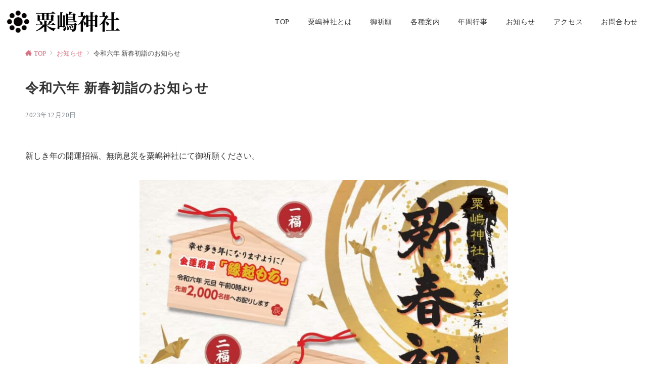

--- FILE ---
content_type: text/css
request_url: https://awashima.or.jp/wp-content/plugins/emanon-premium-blocks/dist/blocks.style.build.css?ver=1.2.0.3
body_size: 23667
content:
.js-epb-toggle__title.epb-accordion__title{cursor:pointer}.epb-accordion__title{display:block;position:relative;padding-top:10px;padding-bottom:10px;padding-right:36px;padding-left:16px;cursor:pointer;line-height:1.5 !important;letter-spacing:0.02em;font-weight:normal;font-size:16px;overflow-wrap:break-word;word-break:break-all}.epb-accordion__title::after{content:"\e985";position:absolute;top:50%;-webkit-transform:translateY(-50%);-ms-transform:translateY(-50%);transform:translateY(-50%);right:16px;font-family:"icomoon";font-size:16px;color:var(--epb-accordion-color)}.epb-accordion__title.is-active::after{content:"\e986";position:absolute;right:16px;font-family:"icomoon";font-size:16px;color:var(--epb-accordion-active-color)}.epb-accordion.is-style-epb-icon-left .epb-accordion__title{padding-right:16px;padding-left:36px}.epb-accordion.is-style-epb-icon-left .epb-accordion__title::after,.epb-accordion.is-style-epb-icon-left .epb-accordion__title.is-active.is-active::after{left:16px;right:inherit}.epb-accordion__title.is-style-epb-radius__3{border-radius:3px}.epb-accordion__description{padding:16px}.epb-accordion__description>:nth-child(n+2){margin-top:16px}.epb-accordion__title[class^="icon-"]::before,.epb-accordion__title[class*="icon-"]::before{margin-right:6px}.js-epb-toggle__title.epb-acordion__title{cursor:pointer}.epb-acordion__title{display:block;position:relative;padding-top:10px;padding-bottom:10px;padding-right:36px;padding-left:16px;cursor:pointer;letter-spacing:0.02em;font-weight:normal;font-size:16px}.epb-acordion__title::after{content:"\e985";position:absolute;top:50%;-webkit-transform:translateY(-50%);-ms-transform:translateY(-50%);transform:translateY(-50%);right:16px;font-family:"icomoon";font-size:16px}.epb-acordion__title.is-active::after{content:"\e986";position:absolute;right:16px;font-family:"icomoon";font-size:16px}.epb-acordion__title[class*="icon-"]{line-height:inherit}.epb-acordion__title.is-style-epb-radius__3{border-radius:3px}.epb-acordion__description{padding:16px}.epb-acordion__description>:nth-child(n+2){margin-top:16px}.epb-acordion__title[class^="icon-"]::before,.epb-acordion__title[class*="icon-"]::before{margin-right:6px}
.epb-background{position:relative}.epb-background:not(.alignwide):not(.alignfull){width:var(--epb-block-width-sp);margin-left:auto;margin-right:auto}@media screen and (min-width: 600px){.epb-background:not(.alignwide):not(.alignfull){width:var(--epb-block-width-tablet)}}@media screen and (min-width: 1200px){.epb-background:not(.alignwide):not(.alignfull){width:var(--epb-block-width-pc)}}.epb-background__wrapper{position:relative;margin-top:calc( var(--epb-content-margin-top) * -1);margin-bottom:calc( var(--epb-content-margin-bottom) * -1);margin-left:calc( var(--epb-content-margin-left) * -1);margin-right:calc( var(--epb-content-margin-right) * -1)}.epb-background__wrapper.is-style-epb-fixed-radius__0.is-style-epb-fixed-radius__up-bottom{border-radius:0}.epb-background__wrapper.is-style-epb-fixed-radius__3.is-style-epb-fixed-radius__up-bottom{border-radius:3px}.epb-background__wrapper.is-style-epb-fixed-radius__10.is-style-epb-fixed-radius__up-bottom{border-radius:10px}.epb-background__wrapper.is-style-epb-fixed-radius__25.is-style-epb-fixed-radius__up-bottom{border-radius:25px}.epb-background__wrapper.is-style-epb-fixed-radius__30.is-style-epb-fixed-radius__up-bottom{border-radius:30px}.epb-background__wrapper.is-style-epb-fixed-radius__40.is-style-epb-fixed-radius__up-bottom{border-radius:40px}.epb-background__wrapper.is-style-epb-fixed-radius__50.is-style-epb-fixed-radius__up-bottom{border-radius:50px}.epb-background__wrapper.is-style-epb-fixed-radius__60.is-style-epb-fixed-radius__up-bottom{border-radius:60px}.epb-background__wrapper.is-style-epb-fixed-radius__3.is-style-epb-fixed-radius__up{border-radius:3px 3px 0 0}.epb-background__wrapper.is-style-epb-fixed-radius__10.is-style-epb-fixed-radius__up{border-radius:10px 10px 0 0}.epb-background__wrapper.is-style-epb-fixed-radius__25.is-style-epb-fixed-radius__up{border-radius:25px 25px 0 0}.epb-background__wrapper.is-style-epb-fixed-radius__30.is-style-epb-fixed-radius__up{border-radius:30px 30px 0 0}.epb-background__wrapper.is-style-epb-fixed-radius__40.is-style-epb-fixed-radius__up{border-radius:40px 40px 0 0}.epb-background__wrapper.is-style-epb-fixed-radius__50.is-style-epb-fixed-radius__up{border-radius:50px 50px 0 0}.epb-background__wrapper.is-style-epb-fixed-radius__60.is-style-epb-fixed-radius__up{border-radius:60px 60px 0 0}.epb-background__wrapper.is-style-epb-fixed-radius__3.is-style-epb-fixed-radius__bottom{border-radius:0 0 3px 3px}.epb-background__wrapper.is-style-epb-fixed-radius__10.is-style-epb-fixed-radius__bottom{border-radius:0 0 10px 10px}.epb-background__wrapper.is-style-epb-fixed-radius__25.is-style-epb-fixed-radius__bottom{border-radius:0 0 25px 25px}.epb-background__wrapper.is-style-epb-fixed-radius__30.is-style-epb-fixed-radius__bottom{border-radius:0 0 30px 30px}.epb-background__wrapper.is-style-epb-fixed-radius__40.is-style-epb-fixed-radius__bottom{border-radius:0 0 40px 40px}.epb-background__wrapper.is-style-epb-fixed-radius__50.is-style-epb-fixed-radius__bottom{border-radius:0 0 50px 50px}.epb-background__wrapper.is-style-epb-fixed-radius__60.is-style-epb-fixed-radius__bottom{border-radius:0 0 60px 60px}.epb-background__wrapper.is-style-epb-fixed-radius__0.is-style-epb-fixed-radius__up-bottom .epb-background__image img{border-radius:0}.epb-background__wrapper.is-style-epb-fixed-radius__3.is-style-epb-fixed-radius__up-bottom .epb-background__image img{border-radius:3px}.epb-background__wrapper.is-style-epb-fixed-radius__10.is-style-epb-fixed-radius__up-bottom .epb-background__image img{border-radius:10px}.epb-background__wrapper.is-style-epb-fixed-radius__25.is-style-epb-fixed-radius__up-bottom .epb-background__image img{border-radius:25px}.epb-background__wrapper.is-style-epb-fixed-radius__30.is-style-epb-fixed-radius__up-bottom .epb-background__image img{border-radius:30px}.epb-background__wrapper.is-style-epb-fixed-radius__40.is-style-epb-fixed-radius__up-bottom .epb-background__image img{border-radius:40px}.epb-background__wrapper.is-style-epb-fixed-radius__50.is-style-epb-fixed-radius__up-bottom .epb-background__image img{border-radius:50px}.epb-background__wrapper.is-style-epb-fixed-radius__60.is-style-epb-fixed-radius__up-bottom .epb-background__image img{border-radius:60px}.epb-background__wrapper.is-style-epb-fixed-radius__3.is-style-epb-fixed-radius__up .epb-background__image img{border-radius:3px 3px 0 0}.epb-background__wrapper.is-style-epb-fixed-radius__10.is-style-epb-fixed-radius__up .epb-background__image img{border-radius:10px 10px 0 0}.epb-background__wrapper.is-style-epb-fixed-radius__25.is-style-epb-fixed-radius__up .epb-background__image img{border-radius:25px 25px 0 0}.epb-background__wrapper.is-style-epb-fixed-radius__30.is-style-epb-fixed-radius__up .epb-background__image img{border-radius:30px 30px 0 0}.epb-background__wrapper.is-style-epb-fixed-radius__40.is-style-epb-fixed-radius__up .epb-background__image img{border-radius:40px 40px 0 0}.epb-background__wrapper.is-style-epb-fixed-radius__50.is-style-epb-fixed-radius__up .epb-background__image img{border-radius:50px 50px 0 0}.epb-background__wrapper.is-style-epb-fixed-radius__60.is-style-epb-fixed-radius__up .epb-background__image img{border-radius:60px 60px 0 0}.epb-background__wrapper.is-style-epb-fixed-radius__3.is-style-epb-fixed-radius__bottom .epb-background__image img{border-radius:0 0 3px 3px}.epb-background__wrapper.is-style-epb-fixed-radius__10.is-style-epb-fixed-radius__bottom .epb-background__image img{border-radius:0 0 10px 10px}.epb-background__wrapper.is-style-epb-fixed-radius__25.is-style-epb-fixed-radius__bottom .epb-background__image img{border-radius:0 0 25px 25px}.epb-background__wrapper.is-style-epb-fixed-radius__30.is-style-epb-fixed-radius__bottom .epb-background__image img{border-radius:0 0 30px 30px}.epb-background__wrapper.is-style-epb-fixed-radius__40.is-style-epb-fixed-radius__bottom .epb-background__image img{border-radius:0 0 40px 40px}.epb-background__wrapper.is-style-epb-fixed-radius__50.is-style-epb-fixed-radius__bottom .epb-background__image img{border-radius:0 0 50px 50px}.epb-background__wrapper.is-style-epb-fixed-radius__60.is-style-epb-fixed-radius__bottom .epb-background__image img{border-radius:0 0 60px 60px}.epb-background__section.is-style-epb-flow-radius__0.is-style-epb-flow-radius__up-bottom{border-radius:0}.epb-background__section.is-style-epb-flow-radius__3.is-style-epb-flow-radius__up-bottom{border-radius:3px}.epb-background__section.is-style-epb-flow-radius__10.is-style-epb-flow-radius__up-bottom{border-radius:10px}.epb-background__section.is-style-epb-flow-radius__25.is-style-epb-flow-radius__up-bottom{border-radius:25px}.epb-background__section.is-style-epb-flow-radius__30.is-style-epb-flow-radius__up-bottom{border-radius:30px}.epb-background__section.is-style-epb-flow-radius__40.is-style-epb-flow-radius__up-bottom{border-radius:40px}.epb-background__section.is-style-epb-flow-radius__50.is-style-epb-flow-radius__up-bottom{border-radius:50px}.epb-background__section.is-style-epb-flow-radius__60.is-style-epb-flow-radius__up-bottom{border-radius:60px}.epb-background__section.is-style-epb-flow-radius__3.is-style-epb-flow-radius__up{border-radius:3px 3px 0 0}.epb-background__section.is-style-epb-flow-radius__10.is-style-epb-flow-radius__up{border-radius:10px 10px 0 0}.epb-background__section.is-style-epb-flow-radius__25.is-style-epb-flow-radius__up{border-radius:25px 25px 0 0}.epb-background__section.is-style-epb-flow-radius__30.is-style-epb-flow-radius__up{border-radius:30px 30px 0 0}.epb-background__section.is-style-epb-flow-radius__40.is-style-epb-flow-radius__up{border-radius:40px 40px 0 0}.epb-background__section.is-style-epb-flow-radius__50.is-style-epb-flow-radius__up{border-radius:50px 50px 0 0}.epb-background__section.is-style-epb-flow-radius__60.is-style-epb-flow-radius__up{border-radius:60px 60px 0 0}.epb-background__section.is-style-epb-flow-radius__3.is-style-epb-flow-radius__bottom{border-radius:0 0 3px 3px}.epb-background__section.is-style-epb-flow-radius__10.is-style-epb-flow-radius__bottom{border-radius:0 0 10px 10px}.epb-background__section.is-style-epb-flow-radius__25.is-style-epb-flow-radius__bottom{border-radius:0 0 25px 25px}.epb-background__section.is-style-epb-flow-radius__30.is-style-epb-flow-radius__bottom{border-radius:0 0 30px 30px}.epb-background__section.is-style-epb-flow-radius__40.is-style-epb-flow-radius__bottom{border-radius:0 0 40px 40px}.epb-background__section.is-style-epb-flow-radius__50.is-style-epb-flow-radius__bottom{border-radius:0 0 50px 50px}.epb-background__section.is-style-epb-flow-radius__60.is-style-epb-flow-radius__bottom{border-radius:0 0 60px 60px}.epb-background__section{position:absolute;top:0;right:0;bottom:0;left:0;-webkit-transform:translate(var(--epb-flow-horizontal), var(--epb-flow-vertical));-ms-transform:translate(var(--epb-flow-horizontal), var(--epb-flow-vertical));transform:translate(var(--epb-flow-horizontal), var(--epb-flow-vertical))}.epb-background__section.is-style-epb-flow-zindex-1{z-index:1}.epb-background.is-style-epb-custom-content .epb-l-content__main{position:relative;max-width:100%;width:var(--epb-content-width);z-index:1}@media screen and (min-width: 1200px){.home .widget_block .epb-background:not(.is-style-epb-custom-content) .epb-l-content__main,.home .one-col .epb-background:not(.is-style-epb-custom-content) .epb-l-content__main{max-width:1180px;max-width:var(--one-col-content-width-front-page)}.page .one-col .epb-background:not(.is-style-epb-custom-content) .epb-l-content__main{max-width:1180px;max-width:var(--one-col-content-width)}.single .one-col .epb-background:not(.is-style-epb-custom-content) .epb-l-content__main{max-width:1180px;max-width:var(--one-col-content-width-post)}.single-sales .one-col .epb-background:not(.is-style-epb-custom-content) .epb-l-content__main{max-width:1180px;max-width:var(--one-col-content-width-sales)}.archive .one-col .epb-background:not(.is-style-epb-custom-content) .epb-l-content__main{max-width:1180px;max-width:var(--one-col-content-width-archive)}}@media screen and (min-width: 960px){.epb-background__inner [class^="wp-block"]{margin-bottom:0}}.epb-padding-top-sp__0{padding-top:0}.epb-padding-top-sp__8{padding-top:8px}.epb-padding-top-sp__16{padding-top:16px}.epb-padding-top-sp__32{padding-top:32px}.epb-padding-top-sp__48{padding-top:48px}.epb-padding-top-sp__64{padding-top:64px}.epb-padding-bottom-sp__0{padding-bottom:0}.epb-padding-bottom-sp__8{padding-bottom:8px}.epb-padding-bottom-sp__16{padding-bottom:16px}.epb-padding-bottom-sp__32{padding-bottom:32px}.epb-padding-bottom-sp__48{padding-bottom:48px}.epb-padding-bottom-sp__64{padding-bottom:64px}.epb-padding-left-sp__0{padding-left:0}.epb-padding-left-sp__8{padding-left:8px}.epb-padding-left-sp__16{padding-left:16px}.epb-padding-left-sp__32{padding-left:32px}.epb-padding-left-sp__48{padding-left:48px}.epb-padding-left-sp__64{padding-left:64px}.epb-padding-right-sp__0{padding-right:0}.epb-padding-right-sp__8{padding-right:8px}.epb-padding-right-sp__16{padding-right:16px}.epb-padding-right-sp__32{padding-right:32px}.epb-padding-right-sp__48{padding-right:48px}.epb-padding-right-sp__64{padding-right:64px}@media screen and (min-width: 600px){.epb-padding-top-pc__0{padding-top:0}.epb-padding-top-pc__8{padding-top:8px}.epb-padding-top-pc__16{padding-top:16px}.epb-padding-top-pc__32{padding-top:32px}.epb-padding-top-pc__48{padding-top:48px}.epb-padding-top-pc__64{padding-top:64px}.epb-padding-bottom-pc__0{padding-bottom:0}.epb-padding-bottom-pc__8{padding-bottom:8px}.epb-padding-bottom-pc__16{padding-bottom:16px}.epb-padding-bottom-pc__32{padding-bottom:32px}.epb-padding-bottom-pc__48{padding-bottom:48px}.epb-padding-bottom-pc__64{padding-bottom:64px}.epb-padding-left-pc__0{padding-left:0}.epb-padding-left-pc__8{padding-left:8px}.epb-padding-left-pc__16{padding-left:16px}.epb-padding-left-pc__32{padding-left:32px}.epb-padding-left-pc__48{padding-left:48px}.epb-padding-left-pc__64{padding-left:64px}.epb-padding-right-pc__0{padding-right:0}.epb-padding-right-pc__8{padding-right:8px}.epb-padding-right-pc__16{padding-right:16px}.epb-padding-right-pc__32{padding-right:32px}.epb-padding-right-pc__48{padding-right:48px}.epb-padding-right-pc__64{padding-right:64px}}.epb-background__image{position:absolute;top:0;right:0;left:0;bottom:0}.epb-background__image img{max-width:100%;width:100%;height:100%;-o-object-position:50% 50%;object-position:50% 50%;-o-object-fit:cover;object-fit:cover}.epb-inner-setting-advanced .epb-background__inner{padding-top:var(--epb-padding-top-sp);padding-bottom:var(--epb-padding-bottom-sp);padding-left:var(--epb-padding-l-sp);padding-right:var(--epb-padding-r-sp)}@media screen and (min-width: 600px){.epb-inner-setting-advanced .epb-background__inner{padding-top:var(--epb-padding-top-tablet);padding-bottom:var(--epb-padding-bottom-tablet);padding-left:var(--epb-padding-l-tablet);padding-right:var(--epb-padding-r-tablet)}}@media screen and (min-width: 1200px){.epb-inner-setting-advanced .epb-background__inner{padding-top:var(--epb-padding-top-pc);padding-bottom:var(--epb-padding-bottom-pc);padding-left:var(--epb-padding-l-pc);padding-right:var(--epb-padding-r-pc)}}
.epb-balloon{position:relative;display:-ms-flexbox;display:flex;-ms-flex-line-pack:start;align-content:flex-start;-ms-flex-pack:justify;justify-content:space-between}.epb-balloon.epb-img-right{-ms-flex-direction:row-reverse;flex-direction:row-reverse}.epb-balloon__icon{-ms-flex-align:center;align-items:center;display:-ms-flexbox;display:flex;-ms-flex-pack:start;justify-content:flex-start;-ms-flex-direction:column;flex-direction:column}@media screen and (min-width: 600px){.epb-balloon__icon{-ms-flex-pack:center;justify-content:center}}.epb-img-left .epb-balloon__icon{margin-right:24px}.epb-img-right .epb-balloon__icon{margin-left:24px}.epb-balloon__icon figure{position:relative;width:70px;height:70px}@media screen and (min-width: 600px){.epb-balloon__icon figure{width:80px;height:80px}}.epb-balloon__img{height:100%;width:100%;-o-object-fit:cover;object-fit:cover;-o-object-position:50% 50%;object-position:50% 50%;vertical-align:middle}.epb-balloon__img.has-epb-border{border-width:2px;border-style:solid}.is-style-epb-circle .epb-balloon__img{border-radius:50%}.is-style-epb-rounded .epb-balloon__img{border-radius:8px}.epb-balloon__name{margin-top:6px;line-height:1.4;font-size:13px;letter-spacing:0.02em}.epb-balloon__content{position:relative;display:-ms-flexbox;display:flex;-ms-flex-align:start;align-items:flex-start;width:100%}.epb-balloon.epb-img-right .epb-balloon__content{-ms-flex-pack:end;justify-content:flex-end}.epb-balloon.epb-img-center-left{-ms-flex-pack:center;justify-content:center}.epb-balloon.epb-img-center-left .epb-balloon__icon{margin-right:24px}.epb-balloon.epb-img-center-right{-ms-flex-pack:center;justify-content:center;-ms-flex-direction:row-reverse;flex-direction:row-reverse}.epb-balloon.epb-img-center-right .epb-balloon__icon{margin-left:24px}.epb-balloon.epb-img-center-left .epb-balloon__content,.epb-balloon.epb-img-center-right .epb-balloon__content{width:auto}.epb-balloon__text{position:relative;padding-top:12px;padding-bottom:12px;padding-right:16px;padding-left:16px;line-height:1.5;border-style:solid;font-size:14px;overflow-wrap:break-word;word-break:break-all}.epb-balloon__text.has-epb-border{border-style:solid}@media screen and (min-width: 600px){.epb-balloon__text{padding-top:16px;padding-bottom:16px;padding-right:24px;padding-left:24px}}.epb-balloon__text.is-style-epb-radius__8{border-radius:8px}.epb-balloon__text.is-style-epb-radius__16{border-radius:16px}.epb-balloon__text.is-style-epb-radius__32{border-radius:32px}@media screen and (min-width: 600px){.epb-balloon__text{max-width:580px}}.epb-balloon__before,.epb-balloon__after{position:absolute;display:block;width:0;height:0;border-style:solid}.epb-balloon__speech .epb-balloon__before{top:16px;left:-9px;border-width:8px 10px 8px 0;z-index:2}.epb-balloon__speech .epb-balloon__after{top:16px;left:-9px;border-width:8px 10px 8px 0}@media screen and (min-width: 600px){.epb-balloon__speech .epb-balloon__before{top:24px}.epb-balloon__speech .epb-balloon__after{top:24px}}.epb-balloon__speech .is-style-epb-radius__32 .epb-balloon__before{left:-8px}.epb-balloon__speech .is-style-epb-radius__32 .epb-balloon__after{left:-8px}.epb-balloon__speech .epb-balloon__before.has-epb-border{left:-8px;border-style:solid}.epb-balloon__speech .epb-balloon__after.has-epb-border{left:-11px}.epb-img-right .epb-balloon__speech .epb-balloon__before,.epb-img-center-right .epb-balloon__speech .epb-balloon__before{right:-7px;left:inherit;border-width:2px 0 10px 8px}.epb-img-right .epb-balloon__speech .epb-balloon__after,.epb-img-center-right .epb-balloon__speech .epb-balloon__after{right:-7px;left:inherit;border-width:2px 0 10px 8px}.epb-img-right .epb-balloon__speech .is-style-epb-radius__32 .epb-balloon__before,.epb-img-center-right .epb-balloon__speech .is-style-epb-radius__32 .epb-balloon__before{right:-6px}.epb-img-right .epb-balloon__speech .is-style-epb-radius__32 .epb-balloon__after,.epb-img-center-right .epb-balloon__speech .is-style-epb-radius__32 .epb-balloon__after{right:-6px}.epb-img-right .epb-balloon__speech .epb-balloon__before.has-epb-border,.epb-img-center-right .epb-balloon__speech .epb-balloon__before.has-epb-border{right:-7px}.epb-img-right .epb-balloon__speech .epb-balloon__after.has-epb-border,.epb-img-center-right .epb-balloon__speech .epb-balloon__after.has-epb-border{right:-10px;border-width:2px 0 12px 9px}.epb-img-left .epb-balloon__speech .epb-balloon__after.has-epb-border,.epb-img-center-left .epb-balloon__speech .epb-balloon__after.has-epb-border{border-right-color:inherit !important}.epb-img-right .epb-balloon__speech .epb-balloon__after.has-epb-border,.epb-img-center-right .epb-balloon__speech .epb-balloon__after.has-epb-border{border-left-color:inherit !important}.epb-balloon__mind .epb-balloon__before{top:16px;left:-15px;border-radius:50%;width:12px;height:12px;z-index:2}.epb-balloon__mind .epb-balloon__after{top:28px;left:-22px;width:8px;height:8px;border-radius:50%}.epb-img-right .epb-balloon__mind .epb-balloon__before,.epb-img-center-right .epb-balloon__mind .epb-balloon__before{right:-15px;left:inherit}.epb-img-right .epb-balloon__mind .epb-balloon__after,.epb-img-center-right .epb-balloon__mind .epb-balloon__after{right:-22px;left:inherit}.epb-balloon__mind .epb-balloon__before,.epb-balloon__mind .epb-balloon__after{background:inherit !important;border-color:inherit !important}.epb-balloon__mind .epb-balloon__before.has-epb-border,.epb-balloon__mind .epb-balloon__after.has-epb-border{border-width:2px}
.epb-banner{position:relative}.epb-banner .is-style-epb-radius__0{border-radius:0}.epb-banner .is-style-epb-radius__3{border-radius:3px}.epb-banner .is-style-epb-radius__10{border-radius:10px}.epb-banner .is-style-epb-radius__25{border-radius:25px}.epb-banner .is-style-epb-radius__30{border-radius:30px}.epb-banner .is-style-epb-radius__40{border-radius:40px}.epb-banner .is-style-epb-radius__50{border-radius:50px}.epb-banner .is-style-epb-radius__60{border-radius:60px}.epb-banner img{width:100%;height:100%;vertical-align:middle}.epb-banner__inner{position:absolute;top:0;left:0;width:100%;height:100%;display:-ms-flexbox;display:flex;-ms-flex-direction:column;flex-direction:column;-ms-flex-align:center;align-items:center;-ms-flex-pack:center;justify-content:center;padding:16px;z-index:2}.epb-banner__inner.is-alignment-epb-vertical-top{-ms-flex-pack:start;justify-content:flex-start}.epb-banner__inner.is-alignment-epb-vertical-bottom{-ms-flex-pack:end;justify-content:flex-end}.epb-banner__inner.is-alignment-epb-horizon-right{-ms-flex-align:end;align-items:flex-end}.epb-banner__inner.is-alignment-epb-horizon-left{-ms-flex-align:start;align-items:flex-start}.epb-banner a:hover .epb-banner__inner.epb-tag-effect-right{left:8px}.epb-banner .epb-banner__inner.epb-tag-effect-right{-webkit-transition:all 0.3s ease;-o-transition:all 0.3s ease;transition:all 0.3s ease}.epb-banner__inner .epb-banner__title{margin:0 !important}.epb-banner__title{font-size:var(--epb-title-font-pc);overflow-wrap:break-word;word-break:break-all}.epb-has-mobile-title-font .epb-banner__title{font-size:var(--epb-title-font-sp)}@media screen and (min-width: 600px){.epb-has-mobile-title-font .epb-banner__title{font-size:var(--epb-title-font-tablet)}}@media screen and (min-width: 1200px){.epb-has-mobile-title-font .epb-banner__title{font-size:var(--epb-title-font-pc)}}.epb-banner__sub-title{font-size:var(--epb-sub-title-font-pc);overflow-wrap:break-word;word-break:break-all}.epb-has-mobile-sub-title-font .epb-banner__sub-title{font-size:var(--epb-sub-title-font-sp)}@media screen and (min-width: 600px){.epb-has-mobile-sub-title-font .epb-banner__sub-title{font-size:var(--epb-sub-title-font-tablet)}}@media screen and (min-width: 1200px){.epb-has-mobile-sub-title-font .epb-banner__sub-title{font-size:var(--epb-sub-title-font-pc)}}.epb-banner__title[data-fontweight="normal"],.epb-banner__sub-title[data-fontweight="normal"]{font-weight:normal}.epb-banner__title[data-fontweight="bold"],.epb-banner__sub-title[data-fontweight="bold"]{font-weight:bold}@media screen and (max-width: 599px){.wp-block-columns.epb-column-sp-6 .epb-banner__title{font-size:14.22px}.wp-block-columns.epb-column-sp-6 .epb-banner__sub-title{font-size:11.64px}}.epb-banner__title[class^="icon-"]::before,.epb-banner__title[class*="icon-"]::before{margin-right:6px}.epb-banner__title[class^="icon-"]::after,.epb-banner__title[class*="icon-"]::after{margin-left:6px}.epb-img-slanted{-webkit-transform:skewX(-12deg);-ms-transform:skewX(-12deg);transform:skewX(-12deg)}.epb-img-overlay img{-webkit-filter:brightness(80%);filter:brightness(80%);-webkit-transition:all 0.1s ease;-o-transition:all 0.1s ease;transition:all 0.1s ease}.epb-img-overlay:hover img{-webkit-filter:brightness(60%);filter:brightness(60%)}.epb-img-scale{position:relative;overflow:hidden}.epb-img-scale img{display:inline-block;-webkit-transform:scale(1);-ms-transform:scale(1);transform:scale(1);-webkit-transition:all 0.3s ease;-o-transition:all 0.3s ease;transition:all 0.3s ease;vertical-align:bottom}.epb-img-scale:hover img{-webkit-transform:scale(1.1);-ms-transform:scale(1.1);transform:scale(1.1)}.epb-img-effect-border{position:relative}.epb-img-effect-border::before,.epb-img-effect-border::after{content:"";position:absolute;top:8px;right:8px;bottom:8px;left:8px;opacity:0;-webkit-transition:opacity 0.3s, -webkit-transform 0.3s;transition:opacity 0.3s, -webkit-transform 0.3s;-o-transition:opacity 0.3s, transform 0.3s;transition:opacity 0.3s, transform 0.3s;transition:opacity 0.3s, transform 0.3s, -webkit-transform 0.3s;z-index:1}.epb-img-effect-border::before{position:absolute;border-top:1px solid #fff;border-bottom:1px solid #fff;-webkit-transform:scale(0, 1);-ms-transform:scale(0, 1);transform:scale(0, 1)}.epb-img-effect-border::after{position:absolute;border-right:1px solid #fff;border-left:1px solid #fff;-webkit-transform:scale(1, 0);-ms-transform:scale(1, 0);transform:scale(1, 0)}.epb-img-effect-border:hover:before,.epb-img-effect-border:hover::after{-webkit-transform:scale(1);-ms-transform:scale(1);transform:scale(1);opacity:1}.epb-banner .is-style-epb-radius__3.epb-img-effect-border::before,.epb-banner .is-style-epb-radius__3.epb-img-effect-border::after{border-radius:3px}.epb-banner .is-style-epb-radius__10.epb-img-effect-border::before,.epb-banner .is-style-epb-radius__10.epb-img-effect-border::after{border-radius:10px}.epb-banner .is-style-epb-radius__25.epb-img-effect-border::before,.epb-banner .is-style-epb-radius__25.epb-img-effect-border::after{border-radius:25px}.epb-banner .is-style-epb-radius__30.epb-img-effect-border::before,.epb-banner .is-style-epb-radius__30.epb-img-effect-border::after{border-radius:30px}.epb-banner .is-style-epb-radius__40.epb-img-effect-border::before,.epb-banner .is-style-epb-radius__40.epb-img-effect-border::after{border-radius:40px}.epb-banner .is-style-epb-radius__50.epb-img-effect-border::before,.epb-banner .is-style-epb-radius__50.epb-img-effect-border::after{border-radius:50px}.epb-banner .is-style-epb-radius__60.epb-img-effect-border::before,.epb-banner .is-style-epb-radius__60.epb-img-effect-border::after{border-radius:60px}.epb-shadow-none{-webkit-transition:all 0.3s ease;-o-transition:all 0.3s ease;transition:all 0.3s ease}.epb-shadow-none img{vertical-align:bottom}.epb-shadow-none:hover img{-webkit-box-shadow:0 1px 12px 0 rgba(0,0,0,0.1);box-shadow:0 1px 12px 0 rgba(0,0,0,0.1);-webkit-transform:translateY(-3px);-ms-transform:translateY(-3px);transform:translateY(-3px)}
.epb-box{position:relative}.epb-box-shadow{-webkit-box-shadow:0 1px 3px 1px rgba(0,0,0,0.08);box-shadow:0 1px 3px 1px rgba(0,0,0,0.08)}.epb-box .epb-box__headline{padding-top:8px;padding-bottom:8px;padding-left:1.15em;padding-right:1.15em;line-height:1;font-size:var(--epb-font-pc);overflow-wrap:break-word;word-break:break-all}.epb-box .epb-box__headline[data-fontweight="bold"]{font-weight:bold}.epb-box.epb-has-headling-text-mobile-font .epb-box__headline{font-size:var(--epb-font-sp)}@media screen and (min-width: 600px){.epb-box.epb-has-headling-text-mobile-font .epb-box__headline{font-size:var(--epb-font-tablet)}}@media screen and (min-width: 1200px){.epb-box.epb-has-headling-text-mobile-font .epb-box__headline{font-size:var(--epb-font-pc)}}.epb-box.is-style-epb-short-headline .epb-box__headline{display:inline-block}.epb-box.is-style-epb-headline-inner .epb-box__headline{position:absolute;top:0}.epb-box__body{padding:16px}.epb-box.is-style-epb-default .epb-box__body{border-top:none !important}.epb-box.is-style-epb-headline-inner .epb-box__body{padding-top:44px !important}.epb-box.is-style-epb-border-headline .epb-box__headline,.epb-box.is-style-epb-border-headline-balloon .epb-box__headline{position:absolute;top:0;-webkit-transform:translateY(-50%);-ms-transform:translateY(-50%);transform:translateY(-50%);left:13px}.epb-box.is-style-epb-border-headline-center .epb-box__headline{position:absolute;top:0;left:50%;-webkit-transform:translate(-50%, -50%);-ms-transform:translate(-50%, -50%);transform:translate(-50%, -50%)}.epb-box.is-style-epb-border-headline .epb-box__body,.epb-box.is-style-epb-border-headline-center .epb-box__body{padding-top:23px !important}.epb-box.is-style-epb-border-headline-balloon .epb-box__headline::after{content:"";position:absolute;bottom:-6px;left:24px;width:12px;height:12px;background:inherit;-webkit-transform:rotate(45deg);-ms-transform:rotate(45deg);transform:rotate(45deg)}.epb-box.is-style-epb-border-headline-balloon .epb-box__body{padding-top:32px !important}.epb-box [class^="icon-"]::before,.epb-box [class*="icon-"]::before{margin-right:0.125em}.epb-box [class^="icon-"]::after,.epb-box [class*="icon-"]::after{margin-left:0.125em}.epb-box.is-style-epb-radius__3 .epb-box__headline{border-radius:3px 3px 0 0}.epb-box.is-style-epb-radius__3.is-style-epb-short-headline .epb-box__headline{border-radius:3px 3px 0 0}.epb-box.is-style-epb-radius__3 .epb-box__body{border-radius:0 0 3px 3px}.epb-box.is-style-epb-radius__3.is-style-epb-short-headline .epb-box__body{border-radius:0 3px 3px 3px}.epb-box.is-style-epb-radius__3.is-style-epb-headline-inner .epb-box__body{border-radius:3px}.epb-box.is-style-epb-radius__3.is-style-epb-border-headline .epb-box__headline,.epb-box.is-style-epb-radius__3.is-style-epb-border-headline .epb-box__body,.epb-box.is-style-epb-radius__3.is-style-epb-border-headline-balloon .epb-box__headline,.epb-box.is-style-epb-radius__3.is-style-epb-border-headline-balloon .epb-box__body{border-radius:3px}.epb-box.is-style-epb-radius__3.is-style-epb-border-headline-center .epb-box__headline,.epb-box.is-style-epb-radius__3.is-style-epb-border-headline-center .epb-box__body{border-radius:3px}.epb-box.is-style-epb-radius__10 .epb-box__headline{border-radius:10px 10px 0 0}.epb-box.is-style-epb-radius__10.is-style-epb-short-headline .epb-box__headline{border-radius:10px 10px 0 0}.epb-box.is-style-epb-radius__10 .epb-box__body{border-radius:0 0 10px 10px}.epb-box.is-style-epb-radius__10.is-style-epb-short-headline .epb-box__body{border-radius:0 10px 10px 10px}.epb-box.is-style-epb-radius__10.is-style-epb-headline-inner .epb-box__body{border-radius:10px}.epb-box.is-style-epb-radius__10.is-style-epb-border-headline .epb-box__headline,.epb-box.is-style-epb-radius__10.is-style-epb-border-headline .epb-box__body,.epb-box.is-style-epb-radius__10.is-style-epb-border-headline-balloon .epb-box__headline,.epb-box.is-style-epb-radius__10.is-style-epb-border-headline-balloon .epb-box__body{border-radius:10px}.epb-box.is-style-epb-radius__10.is-style-epb-border-headline-center .epb-box__headline,.epb-box.is-style-epb-radius__10.is-style-epb-border-headline-center .epb-box__body{border-radius:10px}.epb-box.is-style-epb-radius__25 .epb-box__headline{border-radius:25px 25px 0 0}.epb-box.is-style-epb-radius__25.is-style-epb-short-headline .epb-box__headline{border-radius:25px 25px 0 0}.epb-box.is-style-epb-radius__25 .epb-box__body{border-radius:0 0 25px 25px}.epb-box.is-style-epb-radius__25.is-style-epb-short-headline .epb-box__body{border-radius:0 25px 25px 25px}.epb-box.is-style-epb-radius__25.is-style-epb-headline-inner .epb-box__body{border-radius:25px}.epb-box.is-style-epb-radius__25.is-style-epb-border-headline .epb-box__headline,.epb-box.is-style-epb-radius__25.is-style-epb-border-headline .epb-box__body,.epb-box.is-style-epb-radius__25.is-style-epb-border-headline-balloon .epb-box__headline,.epb-box.is-style-epb-radius__25.is-style-epb-border-headline-balloon .epb-box__body{border-radius:25px}.epb-box.is-style-epb-radius__25.is-style-epb-border-headline-center .epb-box__headline,.epb-box.is-style-epb-radius__25.is-style-epb-border-headline-center .epb-box__body{border-radius:25px}.epb-box__body>:nth-child(n+2){margin-top:16px}
.epb-broken-grid{position:relative;display:-ms-flexbox;display:flex;-ms-flex-wrap:wrap;flex-wrap:wrap;z-index:1}.epb-broken-grid.has-media-on-the-right{-ms-flex-direction:row-reverse;flex-direction:row-reverse}.epb-broken-grid__background{position:absolute;top:0;right:0;bottom:0;left:0;z-index:-1}.epb-broken-grid__background.is-vertically-aligned-top{top:var(--epb-bg-vertical-sp)}.epb-broken-grid__background.is-vertically-aligned-bottom{bottom:var(--epb-bg-vertical-sp)}@media screen and (min-width: 600px){.epb-broken-grid__background.is-vertically-aligned-top{top:var(--epb-bg-vertical-tablet)}.epb-broken-grid__background.is-vertically-aligned-bottom{bottom:var(--epb-bg-vertical-tablet)}}@media screen and (min-width: 1200px){.epb-broken-grid__background.is-vertically-aligned-top{top:var(--epb-bg-vertical)}.epb-broken-grid__background.is-vertically-aligned-bottom{bottom:var(--epb-bg-vertical)}}.epb-broken-grid__background.is-horizontally-aligned-left{left:var(--epb-bg-horizontal-sp)}.epb-broken-grid__background.is-horizontally-aligned-right{right:var(--epb-bg-horizontal-sp)}@media screen and (min-width: 600px){.epb-broken-grid__background.is-horizontally-aligned-left{left:var(--epb-bg-horizontal-tablet)}.epb-broken-grid__background.is-horizontally-aligned-right{right:var(--epb-bg-horizontal-tablet)}}@media screen and (min-width: 1200px){.epb-broken-grid__background.is-horizontally-aligned-left{left:var(--epb-bg-horizontal)}.epb-broken-grid__background.is-horizontally-aligned-right{right:var(--epb-bg-horizontal)}}@media screen and (min-width: 1200px){.epb-broken-grid.is-vertically-aligned-top{-ms-flex-align:start;align-items:flex-start}.epb-broken-grid.is-vertically-aligned-center{-ms-flex-align:center;align-items:center}.epb-broken-grid.is-vertically-aligned-bottom{-ms-flex-align:end;align-items:flex-end}}.epb-broken-grid__media{-ms-flex:0 1 100%;flex:0 1 100%;max-width:100%}.epb-broken-grid__media img{width:100%}.epb-broken-grid__media .is-style-epb-radius__3 img{border-radius:3px}.epb-broken-grid__media .is-style-epb-radius__10 img{border-radius:10px}.epb-broken-grid__media .is-style-epb-radius__25 img{border-radius:25px}.epb-broken-grid__media .is-style-epb-radius__30 img{border-radius:30px}.epb-broken-grid__media .is-style-epb-radius__40 img{border-radius:40px}.epb-broken-grid__media .is-style-epb-radius__50 img{border-radius:50px}.epb-broken-grid__media .is-style-epb-radius__60 img{border-radius:60px}@media screen and (min-width: 1200px){.epb-broken-grid__media{-ms-flex:0 1 50%;flex:0 1 50%;max-width:50%}}.epb-broken-grid__media--inner{position:relative}.epb-broken-grid.has-mobile-aligned-parallel .epb-broken-grid__media--inner{left:var(--epb-image-horizontal-sp);margin-top:var(--epb-image-vertical-sp)}@media screen and (min-width: 600px){.epb-broken-grid.has-mobile-aligned-parallel .epb-broken-grid__media--inner{left:var(--epb-image-horizontal-tablet);margin-top:var(--epb-image-vertical-tablet)}}@media screen and (min-width: 1200px){.epb-broken-grid__media--inner,.epb-broken-grid.has-mobile-aligned-parallel .epb-broken-grid__media--inner{left:var(--epb-image-horizontal);margin-top:var(--epb-image-vertical)}}.epb-broken-grid__media--inner::before{content:"";position:absolute;top:0;left:0;bottom:0;right:0;background-color:inherit;z-index:1;opacity:var(--epb-opacity)}.epb-broken-grid__media--inner.is-style-epb-radius__3,.epb-broken-grid__media--inner.is-style-epb-radius__3::before,.epb-broken-grid__media--inner.is-style-epb-radius__3 .epb-broken-grid__media--background{border-radius:3px}.epb-broken-grid__media--inner.is-style-epb-radius__10,.epb-broken-grid__media--inner.is-style-epb-radius__10::before,.epb-broken-grid__media--inner.is-style-epb-radius__10 .epb-broken-grid__media--background{border-radius:10px}.epb-broken-grid__media--inner.is-style-epb-radius__25,.epb-broken-grid__media--inner.is-style-epb-radius__25::before,.epb-broken-grid__media--inner.is-style-epb-radius__25 .epb-broken-grid__media--background{border-radius:25px}.epb-broken-grid__media--inner.is-style-epb-radius__30,.epb-broken-grid__media--inner.is-style-epb-radius__30::before,.epb-broken-grid__media--inner.is-style-epb-radius__30 .epb-broken-grid__media--background{border-radius:30px}.epb-broken-grid__media--inner.is-style-epb-radius__40,.epb-broken-grid__media--inner.is-style-epb-radius__40::before,.epb-broken-grid__media--inner.is-style-epb-radius__40 .epb-broken-grid__media--background{border-radius:40px}.epb-broken-grid__media--inner.is-style-epb-radius__50,.epb-broken-grid__media--inner.is-style-epb-radius__50::before,.epb-broken-grid__media--inner.is-style-epb-radius__50 .epb-broken-grid__media--background{border-radius:50px}.epb-broken-grid__media--inner.is-style-epb-radius__60,.epb-broken-grid__media--inner.is-style-epb-radius__60::before,.epb-broken-grid__media--inner.is-style-epb-radius__60 .epb-broken-grid__media--background{border-radius:60px}.epb-broken-grid__media--background{position:absolute;top:0;right:0;bottom:0;left:0;z-index:-1}.epb-broken-grid.is-style-image__rounded .epb-broken-grid__media img{border-radius:6px}.epb-broken-grid.is-style-rounded .epb-broken-grid__media img{border-radius:3px}.epb-broken-grid.is-style-image__shadow .epb-broken-grid__media img{-webkit-box-shadow:0 1px 6px 0 rgba(0,0,0,0.3);box-shadow:0 1px 6px 0 rgba(0,0,0,0.3)}.epb-broken-grid.is-style-image__border .epb-broken-grid__media img{padding:2px;border:solid 1px #e5e7e8}.epb-broken-grid.is-style-image__border .epb-broken-grid__media img{padding:2px;border:solid 1px #e5e7e8}.epb-broken-grid.is-style-image__border--rounded .epb-broken-grid__media img{padding:2px;border:solid 1px #e5e7e8;border-radius:6px}.epb-broken-grid.is-style-image__circle .epb-broken-grid__media img{-webkit-mask-repeat:no-repeat;mask-repeat:no-repeat;-webkit-mask-position:50% 50%;mask-position:50% 50%;-webkit-mask-size:contain;mask-size:contain;-webkit-mask-image:var(--emp-mask-circle);mask-image:var(--emp-mask-circle)}.epb-broken-grid.is-style-image__balloon .epb-broken-grid__media img{-webkit-mask-repeat:no-repeat;mask-repeat:no-repeat;-webkit-mask-position:50% 50%;mask-position:50% 50%;-webkit-mask-size:contain;mask-size:contain;-webkit-mask-image:var(--emp-mask-balloon);mask-image:var(--emp-mask-balloon)}.epb-broken-grid.is-style-image__fluid--01 .epb-broken-grid__media img{-webkit-mask-repeat:no-repeat;mask-repeat:no-repeat;-webkit-mask-position:50% 50%;mask-position:50% 50%;-webkit-mask-size:contain;mask-size:contain;-webkit-mask-image:var(--emp-mask-fluid01);mask-image:var(--emp-mask-fluid01)}.epb-broken-grid.is-style-image__fluid--02 .epb-broken-grid__media img{-webkit-mask-repeat:no-repeat;mask-repeat:no-repeat;-webkit-mask-position:50% 50%;mask-position:50% 50%;-webkit-mask-size:contain;mask-size:contain;-webkit-mask-image:var(--emp-mask-fluid02);mask-image:var(--emp-mask-fluid02)}.epb-broken-grid.is-style-image__fluid--03 .epb-broken-grid__media img{-webkit-mask-repeat:no-repeat;mask-repeat:no-repeat;-webkit-mask-position:50% 50%;mask-position:50% 50%;-webkit-mask-size:contain;mask-size:contain;-webkit-mask-image:var(--emp-mask-fluid03);mask-image:var(--emp-mask-fluid03)}.epb-broken-grid.is-style-image__fluid--04 .epb-broken-grid__media img{-webkit-mask-repeat:no-repeat;mask-repeat:no-repeat;-webkit-mask-position:50% 50%;mask-position:50% 50%;-webkit-mask-size:contain;mask-size:contain;-webkit-mask-image:var(--emp-mask-fluid04);mask-image:var(--emp-mask-fluid04)}.epb-broken-grid.is-style-image__fluid--05 .epb-broken-grid__media img{-webkit-mask-repeat:no-repeat;mask-repeat:no-repeat;-webkit-mask-position:50% 50%;mask-position:50% 50%;-webkit-mask-size:contain;mask-size:contain;-webkit-mask-image:var(--emp-mask-fluid05);mask-image:var(--emp-mask-fluid05)}.epb-broken-grid.is-style-image__fluid--06 .epb-broken-grid__media img{-webkit-mask-repeat:no-repeat;mask-repeat:no-repeat;-webkit-mask-position:50% 50%;mask-position:50% 50%;-webkit-mask-size:contain;mask-size:contain;-webkit-mask-image:var(--emp-mask-fluid06);mask-image:var(--emp-mask-fluid06)}.epb-broken-grid.is-style-image__fluid--07 .epb-broken-grid__media img{-webkit-mask-repeat:no-repeat;mask-repeat:no-repeat;-webkit-mask-position:50% 50%;mask-position:50% 50%;-webkit-mask-size:contain;mask-size:contain;-webkit-mask-image:var(--emp-mask-fluid07);mask-image:var(--emp-mask-fluid07)}.epb-broken-grid.is-style-image__fluid--08 .epb-broken-grid__media img{-webkit-mask-repeat:no-repeat;mask-repeat:no-repeat;-webkit-mask-position:50% 50%;mask-position:50% 50%;-webkit-mask-size:contain;mask-size:contain;-webkit-mask-image:var(--emp-mask-fluid08);mask-image:var(--emp-mask-fluid08)}@media screen and (min-width: 1200px){.epb-broken-grid__media--s{width:80%}.epb-broken-grid__media--m{width:100%}.epb-broken-grid__media--l{width:120%}.epb-broken-grid__media--xl{width:140%}.epb-broken-grid__media--el{width:160%}.epb-broken-grid__media--sel{width:180%}.epb-broken-grid__media--sell{width:200%}.epb-broken-grid.has-media-on-the-right .epb-broken-grid__media--l{margin-left:-20%}.epb-broken-grid.has-media-on-the-right .epb-broken-grid__media--xl{margin-left:-40%}.epb-broken-grid.has-media-on-the-right .epb-broken-grid__media--el{margin-left:-60%}.epb-broken-grid.has-media-on-the-right .epb-broken-grid__media--sel{margin-left:-80%}.epb-broken-grid.has-media-on-the-right .epb-broken-grid__media--sell{margin-left:-100%}}.epb-broken-grid__content{position:relative;-ms-flex:0 1 100%;flex:0 1 100%;max-width:100%}@media screen and (min-width: 1200px){.epb-broken-grid__content{-ms-flex:0 1 50%;flex:0 1 50%;max-width:50%}}.epb-broken-grid__content--inner{position:relative;padding-top:var(--epb-content-padding-top);padding-bottom:var(--epb-content-padding-bottom);padding-left:var(--epb-content-padding-left);padding-right:var(--epb-content-padding-right)}.epb-broken-grid.has-mobile-content-inner-padding .epb-broken-grid__content--inner{padding-top:var(--epb-content-padding-top-sp);padding-bottom:var(--epb-content-padding-bottom-sp);padding-left:var(--epb-content-padding-left-sp);padding-right:var(--epb-content-padding-right-sp)}@media screen and (min-width: 600px){.epb-broken-grid__content--inner,.epb-broken-grid.has-mobile-content-inner-padding .epb-broken-grid__content--inner{padding-top:var(--epb-content-padding-top);padding-bottom:var(--epb-content-padding-bottom);padding-left:var(--epb-content-padding-left);padding-right:var(--epb-content-padding-right)}}.epb-broken-grid.has-mobile-aligned-parallel .epb-broken-grid__content--inner{left:var(--epb-content-horizontal-sp);margin-top:var(--epb-content-vertical-sp)}@media screen and (min-width: 600px){.epb-broken-grid.has-mobile-aligned-parallel .epb-broken-grid__content--inner{left:var(--epb-content-horizontal-tablet);margin-top:var(--epb-content-vertical-tablet)}}@media screen and (min-width: 1200px){.epb-broken-grid__content--inner,.epb-broken-grid.has-mobile-aligned-parallel .epb-broken-grid__content--inner{left:var(--epb-content-horizontal);margin-top:var(--epb-content-vertical)}}.epb-broken-grid__content--inner>*:first-child{margin-top:0}.epb-broken-grid__content--inner>*{margin-top:16px}@media screen and (min-width: 600px){.epb-broken-grid__content--inner>*{margin-top:24px}}@media screen and (min-width: 1200px){.epb-broken-grid__content--s{width:80%}.epb-broken-grid__content--m{width:100%}.epb-broken-grid__content--l{width:120%}.epb-broken-grid__content--xl{width:140%}.epb-broken-grid__content--el{width:160%}.epb-broken-grid__content--sel{width:180%}.epb-broken-grid__content--sell{width:200%}.epb-broken-grid.has-media-on-the-left .epb-broken-grid__content--l{margin-left:-20%}.epb-broken-grid.has-media-on-the-left .epb-broken-grid__content--xl{margin-left:-40%}.epb-broken-grid.has-media-on-the-left .epb-broken-grid__content--el{margin-left:-60%}.epb-broken-grid.has-media-on-the-left .epb-broken-grid__content--sel{margin-left:-80%}.epb-broken-grid.has-media-on-the-left .epb-broken-grid__content--sell{margin-left:-100%}}@media screen and (max-width: 1199px){.epb-broken-grid.has-mobile-aligned-image{-ms-flex-direction:column;flex-direction:column}.epb-broken-grid.has-mobile-aligned-content{-ms-flex-direction:column-reverse;flex-direction:column-reverse}.epb-broken-grid.has-mobile-aligned-parallel{-ms-flex-direction:row;flex-direction:row}.epb-broken-grid.has-media-on-the-right.has-mobile-aligned-parallel{-ms-flex-direction:row-reverse;flex-direction:row-reverse}.epb-broken-grid.has-mobile-aligned-parallel .epb-broken-grid__media,.epb-broken-grid.has-mobile-aligned-parallel .epb-broken-grid__content{-ms-flex:0 1 50%;flex:0 1 50%;max-width:50%}.epb-broken-grid.has-mobile-aligned-parallel .epb-broken-grid__media--s{width:80%}.epb-broken-grid.has-mobile-aligned-parallel .epb-broken-grid__media--m{width:100%}.epb-broken-grid.has-mobile-aligned-parallel .epb-broken-grid__media--l{width:120%}.epb-broken-grid.has-mobile-aligned-parallel .epb-broken-grid__media--xl{width:140%}.epb-broken-grid.has-mobile-aligned-parallel .epb-broken-grid__media--el{width:160%}.epb-broken-grid.has-mobile-aligned-parallel .epb-broken-grid__media--sel{width:180%}.epb-broken-grid.has-mobile-aligned-parallel .epb-broken-grid__media--sell{width:200%}.epb-broken-grid.has-media-on-the-right.has-mobile-aligned-parallel .epb-broken-grid__media--l{margin-left:-20%}.epb-broken-grid.has-media-on-the-right.has-mobile-aligned-parallel .epb-broken-grid__media--xl{margin-left:-40%}.epb-broken-grid.has-media-on-the-right.has-mobile-aligned-parallel .epb-broken-grid__media--el{margin-left:-60%}.epb-broken-grid.has-media-on-the-right.has-mobile-aligned-parallel .epb-broken-grid__media--sel{margin-left:-80%}.epb-broken-grid.has-media-on-the-right.has-mobile-aligned-parallel .epb-broken-grid__media--sell{margin-left:-100%}.epb-broken-grid.has-mobile-aligned-parallel .epb-broken-grid__content--s{width:80%}.epb-broken-grid.has-mobile-aligned-parallel .epb-broken-grid__content--m{width:100%}.epb-broken-grid.has-mobile-aligned-parallel .epb-broken-grid__content--l{width:120%}.epb-broken-grid.has-mobile-aligned-parallel .epb-broken-grid__content--xl{width:140%}.epb-broken-grid.has-mobile-aligned-parallel .epb-broken-grid__content--el{width:160%}.epb-broken-grid.has-mobile-aligned-parallel .epb-broken-grid__content--sel{width:180%}.epb-broken-grid.has-mobile-aligned-parallel .epb-broken-grid__content--sell{width:200%}.epb-broken-grid.has-mobile-aligned-parallel .epb-broken-grid.has-media-on-the-left .epb-broken-grid__content--l{margin-left:-20%}.epb-broken-grid.has-mobile-aligned-parallel .epb-broken-grid.has-media-on-the-left .epb-broken-grid__content--xl{margin-left:-40%}.epb-broken-grid.has-mobile-aligned-parallel .epb-broken-grid.has-media-on-the-left .epb-broken-grid__content--el{margin-left:-60%}.epb-broken-grid.has-mobile-aligned-parallel .epb-broken-grid.has-media-on-the-left .epb-broken-grid__content--sel{margin-left:-80%}.epb-broken-grid.has-mobile-aligned-parallel .epb-broken-grid.has-media-on-the-left .epb-broken-grid__content--sell{margin-left:-100%}}.epb-broken-grid[class*="has-border-"]:not(.has-border-cross):not(.has-border-bracket) .epb-broken-grid__content--inner{border-style:var(--epb-content-border-type);border-color:var(--epb-content-border-color);border-width:var(--epb-content-border-width);border-radius:var(--epb-content-border-radius)}.epb-broken-grid.has-border-cross .epb-broken-grid__content--inner{border-top:solid;border-bottom:solid;border-color:var(--epb-content-border-color);border-width:var(--epb-content-border-width)}.epb-broken-grid.has-border-cross .epb-broken-grid__content--inner::before,.epb-broken-grid.has-border-cross .epb-broken-grid__content--inner::after{position:absolute;content:'';top:-10px;width:var(--epb-content-border-width);height:calc(100% + 20px);background-color:var(--epb-content-border-color)}.epb-broken-grid.has-border-cross .epb-broken-grid__content--inner::before{left:6px}.epb-broken-grid.has-border-cross .epb-broken-grid__content--inner::after{right:6px}.epb-broken-grid.has-border-bracket .epb-broken-grid__content--inner::before,.epb-broken-grid.has-border-bracket .epb-broken-grid__content--inner::after{position:absolute;display:inline-block;content:'';width:20px;height:30px}.epb-broken-grid.has-border-bracket .epb-broken-grid__content--inner::before{top:0;left:0;border-left:solid;border-top:solid;border-color:var(--epb-content-border-color);border-width:var(--epb-content-border-width)}.epb-broken-grid.has-border-bracket .epb-broken-grid__content--inner::after{bottom:0;right:0;border-right:solid;border-bottom:solid;border-color:var(--epb-content-border-color);border-width:var(--epb-content-border-width)}[class^="epb-"]:where([style*=border-width]),[class*="epb-"]:where([style*=border-width]){border-style:none}
.epb-button{display:-ms-flexbox;display:flex;-ms-flex-wrap:wrap;flex-wrap:wrap;text-align:center}.epb-button.epb-alignment-right{-ms-flex-pack:end;justify-content:flex-end}.epb-button.epb-alignment-center{-ms-flex-pack:center;justify-content:center}.epb-button.epb-alignment-left{-ms-flex-pack:start;justify-content:flex-start}.epb-button .epb-btn-text[data-fontweight="normal"],.epb-button .epb-microcopy-top[data-fontweight="normal"],.epb-button .epb-microcopy-bottom[data-fontweight="normal"]{font-weight:normal}.epb-button .epb-btn-text[data-fontweight="bold"],.epb-button .epb-microcopy-top[data-fontweight="bold"],.epb-button .epb-microcopy-bottom[data-fontweight="bold"]{font-weight:bold}.epb-button .epb-btn-text{overflow-wrap:break-word;word-break:break-all}.epb-button .epb-microcopy-top,.epb-button .epb-microcopy-bottom{display:block;text-align:center;overflow-wrap:break-word;word-break:break-all}.epb-button .epb-microcopy-top{font-size:var(--epb-microcopy-top-font-pc)}.epb-button .epb-microcopy-bottom{font-size:var(--epb-microcopy-bottom-font-pc)}.epb-button .epb-has-microcopy-top-mobile-font .epb-microcopy-top{font-size:var(--epb-microcopy-top-font-sp)}.epb-button .epb-has-microcopy-bottom-mobile-font .epb-microcopy-bottom{font-size:var(--epb-microcopy-bottom-font-sp)}@media screen and (min-width: 600px){.epb-button .epb-has-microcopy-top-mobile-font .epb-microcopy-top{font-size:var(--epb-microcopy-top-font-tablet)}.epb-button .epb-has-microcopy-bottom-mobile-font .epb-microcopy-bottom{font-size:var(--epb-microcopy-bottom-font-tablet)}}@media screen and (min-width: 1200px){.epb-button .epb-has-microcopy-top-mobile-font .epb-microcopy-top{font-size:var(--epb-microcopy-top-font-pc)}.epb-button .epb-has-microcopy-bottom-mobile-font .epb-microcopy-bottom{font-size:var(--epb-microcopy-bottom-font-pc)}}.epb-button .epb-microcopy-top{margin-bottom:4px}.epb-button .epb-microcopy-bottom{margin-top:4px}.epb-btn{position:relative;display:inline-block;max-width:100%;padding-top:6px;padding-bottom:6px;text-decoration:none !important;text-align:center;cursor:pointer;-webkit-transition:all ease 0.3s;-o-transition:all ease 0.3s;transition:all ease 0.3s;vertical-align:bottom;background-color:var(--epb-button-bg-color);border-color:var(--epb-button-border-color);color:var(--epb-button-text-color)}.epb-btn-text{font-size:var(--epb-button-text-font-pc)}.epb-has-button-text-mobile-font .epb-btn-text{font-size:var(--epb-button-text-font-sp)}@media screen and (min-width: 600px){.epb-has-button-text-mobile-font .epb-btn-text{font-size:var(--epb-button-text-font-tablet)}}@media screen and (min-width: 1200px){.epb-has-button-text-mobile-font .epb-btn-text{font-size:var(--epb-button-text-font-pc)}}.epb-btn:hover{text-decoration:none !important;color:var(--epb-button-text-color)}.epb-has-hover-color .epb-btn:hover{text-decoration:none !important;background-color:var(--epb-button-bg-hover-color);border-color:var(--epb-button-border-hover-color);color:var(--epb-button-text-hover-color)}.epb-button .epb-btn-size__full{width:100%}.epb-btn-size__full .epb-btn{padding-right:32px;padding-left:32px;width:100%}@media screen and (max-width: 599px){.epb-btn-size__xlg .epb-btn{padding-left:80px;padding-right:80px}.epb-btn-size__lg .epb-btn{padding-left:56px;padding-right:56px}.epb-btn-size__m .epb-btn{padding-right:40px;padding-left:40px}.epb-btn-size__sm .epb-btn{padding-right:24px;padding-left:24px}}@media screen and (min-width: 600px){.epb-btn-size__xlg .epb-btn{padding-left:120px;padding-right:120px}.epb-btn-size__lg .epb-btn{padding-left:80px;padding-right:80px}.epb-btn-size__m .epb-btn{padding-right:48px;padding-left:48px}.epb-btn-size__sm .epb-btn{padding-right:32px;padding-left:32px}.epb-button-slanted{-webkit-transform:skewX(-12deg);-ms-transform:skewX(-12deg);transform:skewX(-12deg)}.epb-has-button-text-mobile-font .epb-btn{font-size:var(--epb-button-text-font-sp)}}@media screen and (min-width: 600px){.epb-has-button-text-mobile-font .epb-btn{font-size:var(--epb-button-text-font-tablet)}}@media screen and (min-width: 1200px){.epb-has-button-text-mobile-font .epb-btn{font-size:var(--epb-button-text-font-pc)}}.epb-btn [class^="icon-"]::before,.epb-btn [class*="icon-"]::before{margin-right:6px}.epb-btn [class^="icon-"]::after,.epb-btn [class*="icon-"]::after{margin-left:6px}.epb-btn .icon-read-arrow-right::before{position:absolute;left:16px;top:50%;-webkit-transform:translateY(-50%) translateX(-50%);-ms-transform:translateY(-50%) translateX(-50%);transform:translateY(-50%) translateX(-50%);-webkit-transition:all ease 0.2s;-o-transition:all ease 0.2s;transition:all ease 0.2s}.epb-btn:hover .icon-read-arrow-right::before{left:21px}.epb-btn .icon-read-arrow-right-after::after{position:absolute;right:3px;top:50%;-webkit-transform:translateY(-50%) translateX(-50%);-ms-transform:translateY(-50%) translateX(-50%);transform:translateY(-50%) translateX(-50%);-webkit-transition:all ease 0.2s;-o-transition:all ease 0.2s;transition:all ease 0.2s}.epb-btn:hover .icon-read-arrow-right-after::after{right:-2px}.epb-btn__outline{border-width:var(--epb-button-border-size);border-style:solid}@-webkit-keyframes epb-lustre{100%{left:60%}}@keyframes epb-lustre{100%{left:60%}}@-webkit-keyframes epb-ripple{0%{opacity:0.3}30%{opacity:0}70%{opacity:0}100%{opacity:0.3}}@keyframes epb-ripple{0%{opacity:0.3}30%{opacity:0}70%{opacity:0}100%{opacity:0.3}}.epb-btn.is-style-epb-radius__0{border-radius:0}.epb-btn.is-style-epb-radius__3{border-radius:3px}.epb-btn.is-style-epb-radius__10{border-radius:10px}.epb-btn.is-style-epb-radius__25{border-radius:25px}.epb-btn.is-style-epb-hover__opacity:hover{opacity:0.8}.epb-btn.is-style-epb-hover__radius:hover{border-radius:25px}.epb-btn.is-style-epb-hover__shadow:hover{-webkit-box-shadow:0 6px 10px rgba(0,0,0,0.1);box-shadow:0 6px 10px rgba(0,0,0,0.1)}.epb-btn.is-style-epb-hover__floating{-webkit-backface-visibility:hidden;backface-visibility:hidden}.epb-btn.is-style-epb-hover__floating:hover{-webkit-transform:translateY(-4px);-ms-transform:translateY(-4px);transform:translateY(-4px);-webkit-box-shadow:0 6px 10px 0 rgba(0,0,0,0.1);box-shadow:0 6px 10px 0 rgba(0,0,0,0.1)}.epb-btn.is-style-epb-hover__falldown{-webkit-backface-visibility:hidden;backface-visibility:hidden}.epb-btn.is-style-epb-hover__falldown:hover{-webkit-transform:translateY(4px);-ms-transform:translateY(4px);transform:translateY(4px);-webkit-box-shadow:0 2px 12px 0 rgba(0,0,0,0.1);box-shadow:0 2px 12px 0 rgba(0,0,0,0.1)}.epb-btn.is-style-epb-hover__lustre:hover::before{-webkit-animation:epb-lustre 0.7s forwards;animation:epb-lustre 0.7s forwards}.epb-btn.is-style-epb-hover__lustre{overflow:hidden}.epb-btn.is-style-epb-hover__lustre::before{content:"";position:absolute;top:-10%;left:-180%;width:200%;height:200%;background-color:rgba(249,249,249,0.2);-webkit-transform:rotate(-45deg);-ms-transform:rotate(-45deg);transform:rotate(-45deg)}.epb-btn.is-style-epb-hover__lustre-infinite{overflow:hidden}.epb-btn.is-style-epb-hover__lustre-infinite::before{content:"";position:absolute;top:-10%;left:-180%;width:200%;height:200%;background-color:rgba(249,249,249,0.2);-webkit-transform:rotate(-45deg);-ms-transform:rotate(-45deg);transform:rotate(-45deg);-webkit-animation:epb-lustre 0.9s forwards infinite;animation:epb-lustre 0.9s forwards infinite}.epb-btn.is-style-epb-hover__enlarge:hover{-webkit-transform:scale(1.06);-ms-transform:scale(1.06);transform:scale(1.06)}.epb-btn.is-style-epb-hover__reduce:hover{-webkit-transform:scale(0.94);-ms-transform:scale(0.94);transform:scale(0.94)}.epb-btn.is-style-epb-hover__ripple-infinite .epb-btn-text{position:relative;z-index:1}.epb-btn.is-style-epb-hover__ripple-infinite::before{content:"";position:absolute;-webkit-animation:epb-ripple 2s linear infinite;animation:epb-ripple 2s linear infinite;bottom:-20%;left:-5%;width:110%;height:140%;background-color:var(--epb-button-bg-color)}.epb-btn.is-style-epb-radius__0.is-style-epb-hover__ripple-infinite::before{border-radius:0}.epb-btn.is-style-epb-radius__3.is-style-epb-hover__ripple-infinite::before{border-radius:3px}.epb-btn.is-style-epb-radius__10.is-style-epb-hover__ripple-infinite::before{border-radius:15px}.epb-btn.is-style-epb-radius__25.is-style-epb-hover__ripple-infinite::before{border-radius:50px}.epb-btn.epb-btn__outline.is-style-epb-button__broken-background-right-upper,.epb-btn.epb-btn__outline.is-style-epb-button__broken-background-lower-left{background-color:initial}.epb-btn.is-style-epb-button__broken-background-right-upper::before{content:"";position:absolute;top:-7px;right:-6px;height:calc( 100% + 2px);width:calc( 100% + 2px);background-color:var(--epb-button-bg-color);-webkit-transition:all ease 0.2s;-o-transition:all ease 0.2s;transition:all ease 0.2s;z-index:-1}.epb-btn.is-style-epb-button__broken-background-right-upper:hover::before{top:-1px;right:-1px}.epb-has-hover-color .epb-btn.is-style-epb-button__broken-background-right-upper:hover::before{background-color:var(--epb-button-bg-hover-color)}.epb-btn.is-style-epb-button__broken-background-lower-left::before{content:"";position:absolute;bottom:-7px;right:-6px;height:calc( 100% + 2px);width:calc( 100% + 2px);background-color:var(--epb-button-bg-color);-webkit-transition:all ease 0.2s;-o-transition:all ease 0.2s;transition:all ease 0.2s;z-index:-1}.epb-btn.is-style-epb-button__broken-background-lower-left:hover::before{bottom:-1px;right:-1px}.epb-has-hover-color .epb-btn.is-style-epb-button__broken-background-lower-left:hover::before{background-color:var(--epb-button-bg-hover-color)}.epb-btn.epb-btn__outline.is-style-epb-button__broken-border-right-upper,.epb-btn.epb-btn__outline.is-style-epb-button__broken-border-lower-left{border-width:0}.epb-btn.is-style-epb-button__broken-border-right-upper::before{content:"";position:absolute;top:-6px;right:-6px;height:calc( 100% + 2px);width:calc( 100% + 2px);border-width:var(--epb-button-border-size);border-style:solid;border-color:var(--epb-button-border-color);-webkit-transition:all ease 0.2s;-o-transition:all ease 0.2s;transition:all ease 0.2s}.epb-btn.is-style-epb-button__broken-border-right-upper:hover::before{top:-1px;right:-1px}.epb-has-hover-color .epb-btn.is-style-epb-button__broken-border-right-upper:hover::before{border-color:var(--epb-button-border-hover-color)}.epb-btn.is-style-epb-button__broken-border-lower-left::before{content:"";position:absolute;bottom:-6px;right:-6px;height:calc( 100% + 2px);width:calc( 100% + 2px);border-width:var(--epb-button-border-size);border-style:solid;border-color:var(--epb-button-border-color);-webkit-transition:all ease 0.2s;-o-transition:all ease 0.2s;transition:all ease 0.2s}.epb-btn.is-style-epb-button__broken-border-lower-left:hover::before{bottom:-1px;right:-1px}.epb-has-hover-color .epb-btn.is-style-epb-button__broken-border-lower-left:hover::before{border-color:var(--epb-button-border-hover-color)}.epb-btn.is-style-epb-radius__0.is-style-epb-button__broken-background-right-upper::before,.epb-btn.is-style-epb-radius__0.is-style-epb-button__broken-background-lower-left::before,.epb-btn.is-style-epb-radius__0.is-style-epb-button__broken-border-right-upper::before,.epb-btn.is-style-epb-radius__0.is-style-epb-button__broken-border-lower-left::before{border-radius:0}.epb-btn.is-style-epb-radius__3.is-style-epb-button__broken-background-right-upper::before,.epb-btn.is-style-epb-radius__3.is-style-epb-button__broken-background-lower-left::before,.epb-btn.is-style-epb-radius__3.is-style-epb-button__broken-border-right-upper::before,.epb-btn.is-style-epb-radius__3.is-style-epb-button__broken-border-lower-left::before{border-radius:3px}.epb-btn.is-style-epb-radius__10.is-style-epb-button__broken-background-right-upper::before,.epb-btn.is-style-epb-radius__10.is-style-epb-button__broken-background-lower-left::before,.epb-btn.is-style-epb-radius__10.is-style-epb-button__broken-border-right-upper::before,.epb-btn.is-style-epb-radius__10.is-style-epb-button__broken-border-lower-left::before{border-radius:10px}.epb-btn.is-style-epb-radius__25.is-style-epb-button__broken-background-right-upper::before,.epb-btn.is-style-epb-radius__25.is-style-epb-button__broken-background-lower-left::before,.epb-btn.is-style-epb-radius__25.is-style-epb-button__broken-border-right-upper::before,.epb-btn.is-style-epb-radius__25.is-style-epb-button__broken-border-lower-left::before{border-radius:25px}.epb-btn.is-style-epb-button__shadow{-webkit-box-shadow:0 6px 10px rgba(0,0,0,0.1),0 4px 8px -4px rgba(0,0,0,0.2);box-shadow:0 6px 10px rgba(0,0,0,0.1),0 4px 8px -4px rgba(0,0,0,0.2)}.epb-btn.is-style-epb-button__underline{border-top-width:0px;border-left-width:0px;border-right-width:0px;-webkit-transition:all ease 0.2s;-o-transition:all ease 0.2s;transition:all ease 0.2s}
.epb-buttons{display:-ms-flexbox;display:flex;-ms-flex-wrap:wrap;flex-wrap:wrap}.epb-buttons:not(is-style-epb-vertical){row-gap:16px}.epb-buttons.epb-alignment-left{-ms-flex-pack:start;justify-content:flex-start}.epb-buttons.epb-alignment-center{-ms-flex-pack:center;justify-content:center}.epb-buttons.epb-alignment-right{-ms-flex-pack:end;justify-content:flex-end}.epb-buttons.is-style-epb-vertical{-ms-flex-direction:column;flex-direction:column}.epb-buttons.epb-alignment-left.is-style-epb-vertical{-ms-flex-align:start;align-items:flex-start}.epb-buttons.epb-alignment-center.is-style-epb-vertical{-ms-flex-align:center;align-items:center}.epb-buttons.epb-alignment-right.is-style-epb-vertical{-ms-flex-align:end;align-items:flex-end}.epb-buttons>.epb-button{-ms-flex:0 1 auto;flex:0 1 auto}.epb-buttons>.epb-button[data-button-size="full"]{-ms-flex:1 1 auto;flex:1 1 auto}.epb-buttons>.epb-button[class*="epb-btn-margin-"]:last-child{margin-right:0}.epb-buttons>.epb-button.epb-btn-margin-sp-sm{margin-right:12px}.epb-buttons>.epb-button.epb-btn-margin-sp-m{margin-right:24px}.epb-buttons>.epb-button.epb-btn-margin-sp-lg{margin-right:36px}.epb-buttons>.epb-button.epb-btn-margin-sp-xlg{margin-right:48px}.epb-buttons.is-style-epb-vertical>.epb-button[class*="epb-btn-margin-"]:first-child{margin-top:0;margin-right:0}.epb-buttons.is-style-epb-vertical>.epb-button.epb-btn-margin-sp-sm{margin-top:16px;margin-right:0}.epb-buttons.is-style-epb-vertical>.epb-button.epb-btn-margin-sp-m{margin-top:24px;margin-right:0}.epb-buttons.is-style-epb-vertical>.epb-button.epb-btn-margin-sp-lg{margin-top:36px;margin-right:0}.epb-buttons.is-style-epb-vertical>.epb-button.epb-btn-margin-sp-xlg{margin-top:48px;margin-right:0}@media only screen and (min-width: 600px){.epb-buttons>.epb-button.epb-btn-margin-tablet-sm{margin-right:14px}.epb-buttons>.epb-button.epb-btn-margin-tablet-m{margin-right:28px}.epb-buttons>.epb-button.epb-btn-margin-tablet-lg{margin-right:42px}.epb-buttons>.epb-button.epb-btn-margin-tablet-xlg{margin-right:56px}.epb-buttons.is-style-epb-vertical>.epb-button.epb-btn-margin-tablet-sm{margin-top:16px}.epb-buttons.is-style-epb-vertical>.epb-button.epb-btn-margin-tablet-m{margin-top:28px}.epb-buttons.is-style-epb-vertical>.epb-button.epb-btn-margin-tablet-lg{margin-top:42px}.epb-buttons.is-style-epb-vertical>.epb-button.epb-btn-margin-tablet-xlg{margin-top:56px}}@media screen and (min-width: 1200px){.epb-buttons>.epb-button.epb-btn-margin-pc-sm{margin-right:16px}.epb-buttons>.epb-button.epb-btn-margin-pc-m{margin-right:32px}.epb-buttons>.epb-button.epb-btn-margin-pc-lg{margin-right:64px}.epb-buttons>.epb-button.epb-btn-margin-pc-xlg{margin-right:112px}.epb-buttons.is-style-epb-vertical>.epb-button.epb-btn-margin-pc-sm{margin-top:16px}.epb-buttons.is-style-epb-vertical>.epb-button.epb-btn-margin-pc-m{margin-top:32px}.epb-buttons.is-style-epb-vertical>.epb-button.epb-btn-margin-pc-lg{margin-top:64px}.epb-buttons.is-style-epb-vertical>.epb-button.epb-btn-margin-pc-xlg{margin-top:112px}}
.epb-faq-shadow{-webkit-box-shadow:0 1px 3px 1px rgba(0,0,0,0.08);box-shadow:0 1px 3px 1px rgba(0,0,0,0.08)}.epb-faq-shadow,.epb-faq__item.is-style-epb-solid,.epb-faq__item.is-style-epb-dashed,.epb-faq__item.is-style-epb-double,.has-epb-faq-background-color{padding:14px}.epb-faq__item.is-style-epb-solid{border-style:solid}.epb-faq__item.is-style-epb-dashed{border-style:dashed}.epb-faq__item.is-style-epb-double{border-style:double}.epb-faq .epb-faq__item:not(:first-child){margin-top:32px}.epb-faq__item.is-style-epb-radius__0{border-radius:0}.epb-faq__item.is-style-epb-radius__3{border-radius:3px}.epb-faq__item.is-style-epb-radius__10{border-radius:10px}.epb-faq__item.is-style-epb-radius__25{border-radius:25px}.is-epb-acordion .epb-faq__question{cursor:pointer}.epb-faq__question{display:-ms-flexbox;display:flex;padding-top:4px;padding-bottom:4px;padding-left:1px;line-height:32px}.epb-faq__question.is-style-epb-bg-top-bottom{border-radius:3px}.epb-faq__question.is-style-epb-bg-top-bottom.is-active{border-radius:3px 3px 0 0}.epb-faq__question.is-style-epb-bg-top{border-radius:3px 3px 0 0}.epb-faq__question.is-style-epb-bg-bottom{border-radius:0 0 3px 3px}.epb-faq__question.has-background{padding:16px}.epb-faq__item.is-epb-acordion .epb-faq__question{position:relative;padding-right:32px}.epb-faq__item.is-epb-acordion .epb-faq__question::after{content:"\e985";position:absolute;top:50%;-webkit-transform:translateY(-50%);-ms-transform:translateY(-50%);transform:translateY(-50%);right:0;font-family:"icomoon";font-size:16px;color:var(--epb-accordion-color)}.epb-faq__item.is-epb-acordion .epb-faq__question.has-background::after{right:16px}.epb-faq__item.is-epb-acordion .epb-faq__question.is-active::after{content:"\e986";position:absolute;right:0;font-family:"icomoon";font-size:16px;color:var(--epb-accordion-active-color)}.epb-faq__item.is-epb-acordion .epb-faq__question.has-background.is-active::after{right:16px}.epb-faq__answer{display:-ms-flexbox;display:flex;margin-top:24px;padding-top:4px;padding-bottom:4px;padding-left:1px;line-height:32px}.epb-faq__answer.is-style-epb-bg-top-bottom{border-radius:3px}.epb-faq__answer.is-style-epb-bg-top{border-radius:3px 3px 0 0}.epb-faq__answer.is-style-epb-bg-bottom{border-radius:0 0 3px 3px}.epb-faq__answer.has-background{padding:16px}.epb-faq__question__label,.epb-faq__answer__label{margin-right:16px;font-size:16px;font-family:Arial,sans-serif}.epb-faq__question__label[data-fontweight="normal"],.epb-faq__answer__label[data-fontweight="normal"]{font-weight:normal}.epb-faq__question__label[data-fontweight="bold"],.epb-faq__answer__label[data-fontweight="bold"]{font-weight:bold}.epb-faq__question__body,.epb-faq__answer__body{-ms-flex:1 1 auto;flex:1 1 auto;overflow-wrap:break-word;word-break:break-all}.epb-faq__question__body[data-fontweight="normal"]{font-weight:normal}.epb-faq__question__body[data-fontweight="bold"]{font-weight:bold}.epb-faq__answer__body>*{margin-top:8px}.epb-faq__answer__body>:first-child{margin-top:0}[class*="is-style-epb-label-"]:not(.is-style-epb-label-normal) .epb-faq__question__label,[class*="is-style-epb-label-"]:not(.is-style-epb-label-normal) .epb-faq__answer__label{display:-ms-flexbox;display:flex;-ms-flex-pack:center;justify-content:center;-ms-flex-align:center;align-items:center;border-width:1px;border-style:solid;min-width:32px;height:32px}.is-style-epb-label-normal .epb-faq__question__label,.is-style-epb-label-normal .epb-faq__answer__label{display:-ms-flexbox;display:flex;-ms-flex-pack:center;justify-content:center;-ms-flex-align:center;align-items:center;min-width:32px;height:32px}.is-style-epb-label-circle .epb-faq__question__label,.is-style-epb-label-circle .epb-faq__answer__label{border-radius:50%}.is-style-epb-label-rounded .epb-faq__question__label,.is-style-epb-label-rounded .epb-faq__answer__label{border-radius:3px}.is-style-epb-margin-top .epb-faq__answer{margin-top:0}.is-style-epb-border-bottom .epb-faq__question{padding-bottom:16px}.is-style-epb-border-bottom .epb-faq__answer{margin-top:0;padding-top:16px;border-top:1px solid #b8bcc0}.is-style-epb-border-bottom-dashed .epb-faq__question{padding-bottom:16px}.is-style-epb-border-bottom-dashed .epb-faq__answer{margin-top:0;padding-top:16px;border-top:1px dashed #b8bcc0}
.epb-advance-headling{padding-top:var(--epb-block-padding-top);padding-bottom:var(--epb-block-padding-bottom);padding-right:var(--epb-block-padding-right);padding-left:var(--epb-block-padding-left)}.epb-advance-headling.is-style-epb-block-radius__0{border-radius:0}.epb-advance-headling.is-style-epb-block-radius__3{border-radius:3px}.epb-advance-headling.is-style-epb-block-radius__10{border-radius:10px}.epb-advance-headling.is-style-epb-block-radius__25{border-radius:25px}.epb-advance-headling.is-style-epb-block-radius__30{border-radius:30px}.epb-advance-headling.is-style-epb-block-radius__40{border-radius:40px}.epb-advance-headling.is-style-epb-block-radius__50{border-radius:50px}.epb-advance-headling.is-style-epb-block-radius__60{border-radius:60px}.epb-advance-headling__text-wrapper{position:relative;width:-webkit-fit-content;width:-moz-fit-content;width:fit-content;margin-left:auto;margin-right:auto}.epb-advance-headling__text-wrapper[class*="is-style-epb-subtext-position-back-"]{width:100%}.epb-advance-headling__text-wrapper.epb-has-background{padding-right:6px;padding-left:6px;padding-top:4px;padding-bottom:4px;background-color:var(--epb-headling-background-color)}.epb-advance-headling__text-wrapper.epb-alignment-right{margin-left:auto;margin-right:initial;text-align:right}.epb-advance-headling__text-wrapper.epb-alignment-left{margin-left:initial;margin-right:auto;text-align:left}.epb-advance-headling__text-wrapper.epb-alignment-center{margin-left:auto;margin-right:auto;text-align:center}.epb-advance-headling__text-wrapper.is-style-epb-headling-center,.epb-advance-headling__text-wrapper.is-style-epb-headling-border,.epb-advance-headling__text-wrapper.is-style-epb-headling-border-vertical-up,.epb-advance-headling__text-wrapper.is-style-epb-headling-border-vertical,.epb-advance-headling__text-wrapper.is-style-epb-subtext-border-vertical-up,.epb-advance-headling__text-wrapper.is-style-epb-subtext-border-vertical,.epb-advance-headling__text-wrapper.is-style-epb-subtext-border,.epb-advance-headling__text-wrapper.is-style-epb-headling-shadedlin,.epb-advance-headling__text-wrapper.is-style-epb-headling-dot,.epb-advance-headling__text-wrapper.is-style-epb-headling-slanted-border,.epb-advance-headling__text-wrapper.is-style-epb-subtext-slanted-border,.epb-advance-headling__text-wrapper[class*="is-style-epb-headling-balloon"],.epb-advance-headling__text-wrapper.is-style-epb-headling-lines-on,.epb-advance-headling__text-wrapper.is-style-epb-subtext-lines-on,.epb-advance-headling__text-wrapper[class*="is-style-epb-headling-border-box-"]{text-align:center}.epb-advance-headling__text-wrapper .epb-advance-headling__text{position:relative;margin:0 !important}.epb-advance-headling__text[data-fontweight="normal"]{font-weight:normal}.epb-advance-headling__text[data-fontweight="bold"]{font-weight:bold}.epb-advance-headling__text{font-size:var(--epb-font-pc);overflow-wrap:break-word;word-break:break-all}.epb-advance-headling__sub-text{min-height:var(--epb-subtext-label-height);min-width:var(--epb-subtext-label-width);font-size:var(--epb-font-pc);overflow-wrap:break-word;word-break:break-all}.epb-has-headling-text-mobile-font .epb-advance-headling__text,.epb-has-sub-text-mobile-font .epb-advance-headling__sub-text{font-size:var(--epb-font-sp)}@media screen and (min-width: 600px){.epb-has-headling-text-mobile-font .epb-advance-headling__text,.epb-has-sub-text-mobile-font .epb-advance-headling__sub-text{font-size:var(--epb-font-tablet)}}@media screen and (min-width: 1200px){.epb-has-headling-text-mobile-font .epb-advance-headling__text,.epb-has-sub-text-mobile-font .epb-advance-headling__sub-text{font-size:var(--epb-font-pc)}}.epb-advance-headling__text-wrapper.is-style-epb-headling-border .epb-advance-headling__text,.epb-advance-headling__text-wrapper.is-style-epb-headling-shadedlin .epb-advance-headling__text,.epb-advance-headling__text-wrapper.is-style-epb-headling-dot .epb-advance-headling__text{padding-bottom:16px}.epb-advance-headling__text-wrapper.is-style-epb-left-headling-border .epb-advance-headling__text{padding-bottom:12px}.epb-advance-headling__sub-text{position:relative;display:inline-block}.epb-advance-headling__sub-text[data-fontweight="nomal"]{font-weight:normal}.epb-advance-headling__sub-text[data-fontweight="bold"]{font-weight:bold}.epb-advance-headling__text-wrapper:not([class*="is-style-epb-subtext-position-back"]).epb-has-sub-text-above .epb-advance-headling__sub-text{margin-bottom:var(--epb-subtext-padding)}.epb-advance-headling__text-wrapper:not([class*="is-style-epb-subtext-position-back"]).epb-has-sub-text-under .epb-advance-headling__sub-text{margin-top:var(--epb-subtext-padding)}.epb-advance-headling__text-wrapper:not([class*="is-style-epb-subtext-position-back"]).epb-has-sub-text-left{display:-ms-flexbox;display:flex;-ms-flex-align:center;align-items:center}.epb-advance-headling__text-wrapper.is-style-epb-under.is-style-epb-headling-border .epb-advance-headling__sub-text .epb-advance-headling__text-wrapper.is-style-epb-under.is-style-epb-headling-shadedlin .epb-advance-headling__sub-text,.epb-advance-headling__text-wrapper.is-style-epb-under.is-style-epb-headling-dot .epb-advance-headling__sub-text{padding-top:16px}.epb-advance-headling__text-wrapper.is-style-epb-under.is-style-epb-left-headling-border .epb-advance-headling__sub-text{padding-top:14px}.epb-advance-headling__text-wrapper.is-style-epb-headling-slanted .epb-advance-headling__text{padding-left:0.5em;padding-right:0.5em;background:var(--epb-style-color);-webkit-transform:skewX(-12deg);-ms-transform:skewX(-12deg);transform:skewX(-12deg)}.epb-advance-headling__text-wrapper.is-style-epb-headling-border .epb-advance-headling__text::after{content:"";position:absolute;bottom:0;left:0;right:0;margin:0 auto;height:2px;width:auto;max-width:60px;background:var(--epb-style-color)}.epb-advance-headling__text-wrapper.is-style-epb-left-headling-border .epb-advance-headling__text::after{content:"";position:absolute;bottom:0;left:0;right:0;height:2px;width:auto;max-width:60px;background:var(--epb-style-color)}.epb-advance-headling__text-wrapper.is-style-epb-headling-border-vertical-up::before{content:"";display:block;margin:0 auto 12px;width:2px;height:50px;background:var(--epb-style-color)}.epb-advance-headling__text-wrapper.is-style-epb-headling-border-vertical::after{content:"";display:block;margin:18px auto 0;width:2px;height:50px;background:var(--epb-style-color)}.epb-advance-headling__text-wrapper.is-style-epb-subtext-border-vertical-up .epb-advance-headling__sub-text-wrapper::before{content:"";display:block;margin:2px auto 0;width:2px;height:30px;background:var(--epb-style-color)}.epb-advance-headling__text-wrapper.is-style-epb-subtext-border-vertical .epb-advance-headling__sub-text-wrapper::after{content:"";display:block;margin:0 auto 18px;width:2px;height:30px;background:var(--epb-style-color)}.epb-advance-headling__text-wrapper[class*="is-style-epb-subtext-position-back-"] .epb-advance-headling__text{z-index:1}.epb-advance-headling__text-wrapper[class*="is-style-epb-subtext-position-back-"] .epb-advance-headling__sub-text{position:absolute;z-index:0}.epb-advance-headling__text-wrapper[class*="is-style-epb-subtext-position-back-"].epb-has-sub-text-above .epb-advance-headling__sub-text,.epb-advance-headling__text-wrapper[class*="is-style-epb-subtext-position-back-"].epb-has-sub-text-left .epb-advance-headling__sub-text{bottom:var(--epb-subtext-padding)}.epb-advance-headling__text-wrapper[class*="is-style-epb-subtext-position-back-"].epb-has-sub-text-under .epb-advance-headling__sub-text{top:var(--epb-subtext-padding)}.epb-advance-headling__text-wrapper.is-style-epb-subtext-position-back-center .epb-advance-headling__sub-text{left:0 !important;right:0;margin:auto;width:-webkit-fit-content;width:-moz-fit-content;width:fit-content}.epb-advance-headling__text-wrapper.is-style-epb-subtext-position-back-right .epb-advance-headling__sub-text{left:auto !important;right:0}.epb-advance-headling__text-wrapper.is-style-epb-subtext-border .epb-advance-headling__sub-text::after{content:"";position:absolute;bottom:-12px;left:0;right:0;margin:0 auto;height:2px;width:auto;max-width:60px;background:var(--epb-style-color)}.epb-advance-headling__text-wrapper.is-style-epb-left-subtext-border .epb-advance-headling__sub-text{width:-webkit-fit-content;width:-moz-fit-content;width:fit-content;text-align:left}.epb-advance-headling__text-wrapper.is-style-epb-left-subtext-border .epb-advance-headling__sub-text::after{content:"";position:absolute;bottom:-12px;left:0;right:0;height:2px;width:auto;max-width:60px;background:var(--epb-style-color)}.epb-advance-headling__text-wrapper.is-style-epb-headling-shadedlin .epb-advance-headling__text::after{content:"";position:absolute;bottom:0;left:0;right:0;margin:0 auto;background-size:6px 6px;height:6px;width:auto;max-width:61px;background-image:-webkit-repeating-linear-gradient(45deg, var(--epb-style-color) 0, var(--epb-style-color) 1px, transparent 0, transparent 50%),-webkit-repeating-linear-gradient(315deg, var(--epb-style-color), var(--epb-style-color) 1px, transparent 0, transparent 50%);background-image:-o-repeating-linear-gradient(45deg, var(--epb-style-color) 0, var(--epb-style-color) 1px, transparent 0, transparent 50%),-o-repeating-linear-gradient(315deg, var(--epb-style-color), var(--epb-style-color) 1px, transparent 0, transparent 50%);background-image:repeating-linear-gradient(45deg, var(--epb-style-color) 0, var(--epb-style-color) 1px, transparent 0, transparent 50%),repeating-linear-gradient(135deg, var(--epb-style-color), var(--epb-style-color) 1px, transparent 0, transparent 50%);opacity:0.6}.epb-advance-headling__text-wrapper.is-style-epb-headling-dot .epb-advance-headling__text::after{content:"";position:absolute;bottom:0;left:0;right:0;margin:0 auto;background-size:8px 8px;height:8px;width:auto;max-width:64px;background-image:-webkit-radial-gradient(var(--epb-style-color) 30%, transparent 30%);background-image:-o-radial-gradient(var(--epb-style-color) 30%, transparent 30%);background-image:radial-gradient(var(--epb-style-color) 30%, transparent 30%);opacity:0.6}.epb-advance-headling__text-wrapper.is-style-epb-headling-slanted-border .epb-advance-headling__text,.epb-advance-headling__text-wrapper.is-style-epb-subtext-slanted-border .epb-advance-headling__sub-text{display:-ms-flexbox;display:flex;-ms-flex-pack:center;justify-content:center;-ms-flex-align:center;align-items:center}.epb-advance-headling__text-wrapper.is-style-epb-headling-slanted-border .epb-advance-headling__text::before,.epb-advance-headling__text-wrapper.is-style-epb-headling-slanted-border .epb-advance-headling__text::after,.epb-advance-headling__text-wrapper.is-style-epb-subtext-slanted-border .epb-advance-headling__sub-text::before,.epb-advance-headling__text-wrapper.is-style-epb-subtext-slanted-border .epb-advance-headling__sub-text::after{content:"";width:3px;height:1.2em;background-color:var(--epb-style-color)}.epb-advance-headling__text-wrapper.is-style-epb-headling-slanted-border .epb-advance-headling__text::before,.epb-advance-headling__text-wrapper.is-style-epb-subtext-slanted-border .epb-advance-headling__sub-text::before{margin-right:0.5em;-webkit-transform:rotate(-35deg);-ms-transform:rotate(-35deg);transform:rotate(-35deg)}.epb-advance-headling__text-wrapper.is-style-epb-headling-slanted-border .epb-advance-headling__text::after,.epb-advance-headling__text-wrapper.is-style-epb-subtext-slanted-border .epb-advance-headling__sub-text::after{margin-left:0.5em;-webkit-transform:rotate(35deg);-ms-transform:rotate(35deg);transform:rotate(35deg)}.epb-advance-headling__text-wrapper[class*="is-style-epb-headling-balloon"] .epb-advance-headling__text{position:relative;padding-top:8px;padding-bottom:8px;padding-right:12px;padding-left:12px;border-radius:3px;border:solid 2px;border-color:var(--epb-style-color);background-color:var(--epb-headling-background-color)}.epb-advance-headling__text-wrapper.is-style-epb-headling-balloon-12 .epb-advance-headling__text{border-radius:12px}.epb-advance-headling__text-wrapper.is-style-epb-headling-balloon-24 .epb-advance-headling__text{border-radius:24px}.epb-advance-headling__text-wrapper[class*="is-style-epb-headling-balloon"].epb-has-background{background-color:initial}.epb-advance-headling__text-wrapper[class*="is-style-epb-headling-balloon"] .epb-advance-headling__text::after{content:"";position:absolute;visibility:visible;top:inherit !important;right:inherit !important;bottom:-9px !important;left:50%;width:16px;height:16px;background:inherit;border-right:2px solid;border-bottom:2px solid;border-color:var(--epb-style-color);-webkit-transform:translateX(-50%) rotate(45deg);-ms-transform:translateX(-50%) rotate(45deg);transform:translateX(-50%) rotate(45deg)}.epb-advance-headling__text-wrapper[class*="is-style-epb-headling-balloon"] .epb-advance-headling__sub-text{padding-top:16px;padding-bottom:8px;text-align:center}.epb-advance-headling__text-wrapper[class*="is-style-epb-subtext-balloon"]{position:relative}.epb-advance-headling__text-wrapper[class*="is-style-epb-subtext-balloon"] .epb-advance-headling__sub-text-wrapper .epb-advance-headling__sub-text{position:absolute;top:50%;-webkit-transform:translateY(-50%);-ms-transform:translateY(-50%);transform:translateY(-50%);padding-left:12px;padding-right:12px;background:var(--epb-style-color)}.epb-advance-headling__text-wrapper.is-style-epb-subtext-balloon-3 .epb-advance-headling__sub-text-wrapper .epb-advance-headling__sub-text{border-radius:3px}.epb-advance-headling__text-wrapper.is-style-epb-subtext-balloon-6 .epb-advance-headling__sub-text-wrapper .epb-advance-headling__sub-text{border-radius:6px}.epb-advance-headling__text-wrapper[class*="is-style-epb-subtext-balloon"] .epb-advance-headling__sub-text-wrapper .epb-advance-headling__sub-text::after{position:absolute;top:calc(50% - 1em);right:-0.5em;width:0;height:0;content:'';border-width:1em 0 1em 1.2em;border-style:solid;border-color:transparent transparent transparent var(--epb-style-color)}.epb-advance-headling__text-wrapper.is-style-epb-subtext-label .epb-advance-headling__sub-text-wrapper .epb-advance-headling__sub-text{padding-left:0.5em;padding-right:0.5em;background:var(--epb-style-color)}.epb-advance-headling__text-wrapper.is-style-epb-subtext-label-slanted .epb-advance-headling__sub-text-wrapper .epb-advance-headling__sub-text{padding-left:0.5em;padding-right:0.5em;background-color:var(--epb-style-color);-webkit-transform:skewX(-12deg);-ms-transform:skewX(-12deg);transform:skewX(-12deg)}.epb-advance-headling__text-wrapper.is-style-epb-subtext-label.epb-has-sub-text-left .epb-advance-headling__sub-text-wrapper .epb-advance-headling__sub-text,.epb-advance-headling__text-wrapper.is-style-epb-subtext-label-slanted.epb-has-sub-text-left .epb-advance-headling__sub-text-wrapper .epb-advance-headling__sub-text{display:-ms-flexbox;display:flex;-ms-flex-pack:center;justify-content:center;-ms-flex-align:center;align-items:center;text-align:center}.epb-advance-headling__text-wrapper.is-style-epb-headling-lines-on .epb-advance-headling__text{display:-ms-flexbox;display:flex;-ms-flex-pack:center;justify-content:center;-ms-flex-align:center;align-items:center}.epb-advance-headling__text-wrapper.is-style-epb-headling-lines-on .epb-advance-headling__text::before{content:"";margin:0 8px 0 0;width:24px;border-top:2px solid var(--epb-style-color);opacity:0.6}.epb-advance-headling__text-wrapper.is-style-epb-headling-lines-on .epb-advance-headling__text::after{content:"";margin:0 0 0 8px;width:24px;border-top:2px solid;border-top-color:var(--epb-style-color);opacity:0.6}@media screen and (min-width: 600px){.epb-advance-headling__text-wrapper.is-style-epb-headling-lines-on .epb-advance-headling__text::before{margin:0 16px 0 0;width:40px}.epb-advance-headling__text-wrapper.is-style-epb-headling-lines-on .epb-advance-headling__text::after{margin:0 0 0 16px;width:40px}}.epb-advance-headling__text-wrapper.is-style-epb-subtext-lines-on .epb-advance-headling__sub-text{display:-ms-flexbox;display:flex;-ms-flex-pack:center;justify-content:center;-ms-flex-align:center;align-items:center}.epb-advance-headling__text-wrapper.is-style-epb-subtext-lines-on .epb-advance-headling__sub-text::before{content:"";margin:0 8px 0 0;width:24px;border-top:2px solid var(--epb-style-color);opacity:0.6}.epb-advance-headling__text-wrapper.is-style-epb-subtext-lines-on .epb-advance-headling__sub-text::after{content:"";margin:0 0 0 8px;width:24px;border-top:2px solid;border-top-color:var(--epb-style-color);opacity:0.6}.epb-advance-headling__text-wrapper.is-style-epb-headling-left-line .epb-advance-headling__text,.epb-advance-headling__text-wrapper.is-style-epb-headling-left-line .epb-advance-headling__sub-text{display:-ms-flexbox;display:flex;-ms-flex-pack:left;justify-content:left;-ms-flex-align:center;align-items:center}.epb-advance-headling__text-wrapper.is-style-epb-headling-left-line .epb-advance-headling__text::before{content:"";margin:0 8px 0 0;width:24px;border-top:2px solid var(--epb-style-color);opacity:0.6}.epb-advance-headling__text-wrapper.is-style-epb-headling-background-color .epb-advance-headling__text,.epb-advance-headling__text-wrapper.is-style-epb-subtext-background-color .epb-advance-headling__sub-text{display:inline;padding:4px;-webkit-box-decoration-break:clone;box-decoration-break:clone;background-color:var(--epb-style-color)}.epb-advance-headling__text-wrapper[class*="is-style-epb-headling-border-left-"]{padding-left:12px;text-align:left}.epb-advance-headling__text-wrapper.is-style-epb-headling-border-left-2{border-left:2px solid var(--epb-style-color)}.epb-advance-headling__text-wrapper.is-style-epb-headling-border-left-3{border-left:3px solid var(--epb-style-color)}.epb-advance-headling__text-wrapper.is-style-epb-headling-border-left-5{border-left:5px solid var(--epb-style-color)}.epb-advance-headling__text-wrapper[class*="is-style-epb-headling-border-box"]{padding:24px}.epb-advance-headling__text-wrapper.is-style-epb-headling-border-box-2{border:2px solid var(--epb-style-color)}.epb-advance-headling__text-wrapper.is-style-epb-headling-border-box-3{border:3px solid var(--epb-style-color)}.epb-advance-headling__text-wrapper.is-style-epb-headling-border-box-5{border:5px solid var(--epb-style-color)}.epb-advance-headling__text-wrapper[class*="is-style-epb-headling-border-top-bottom"]{padding-top:8px;padding-bottom:8px}.epb-advance-headling__text-wrapper.is-style-epb-headling-border-top-bottom-2{border-top:2px solid var(--epb-style-color);border-bottom:2px solid var(--epb-style-color)}.epb-advance-headling__text-wrapper.is-style-epb-headling-border-top-bottom-3{border-top:3px solid var(--epb-style-color);border-bottom:3px solid var(--epb-style-color)}.epb-advance-headling__text-wrapper.is-style-epb-headling-border-top-bottom-5{border-top:5px solid var(--epb-style-color);border-bottom:5px solid var(--epb-style-color)}.epb-advance-headling__text-wrapper.is-style-epb-subtext-left-line .epb-advance-headling__text,.epb-advance-headling__text-wrapper.is-style-epb-subtext-left-line .epb-advance-headling__sub-text{display:-ms-flexbox;display:flex;-ms-flex-pack:left;justify-content:left;-ms-flex-align:center;align-items:center;text-align:left}.epb-advance-headling__text-wrapper.is-style-epb-subtext-left-line .epb-advance-headling__sub-text::before{content:"";margin:0 8px 0 0;width:24px;border-top:2px solid var(--epb-style-color);opacity:0.6}.epb-advance-headling__text-wrapper.is-style-epb-headling-vertical-rl{-webkit-writing-mode:vertical-rl;-ms-writing-mode:tb-rl;writing-mode:vertical-rl;text-align:left}
.epb-icon a{text-decoration:none !important;color:initial !important}.epb-icon__inner{display:-ms-flexbox;display:flex;-ms-flex-align:center;align-items:center}.epb-icon-headline__right{-ms-flex-direction:row;flex-direction:row}.epb-icon-headline__left{-ms-flex-direction:row-reverse;flex-direction:row-reverse}.epb-icon-headline__bottom{-ms-flex-direction:column;flex-direction:column}.epb-icon__headline{overflow-wrap:break-word;word-break:break-all;margin-bottom:0 !important}.epb-icon-headline__right .epb-icon__headline{margin-top:0 !important}.epb-icon-alignment-right{-ms-flex-pack:end;justify-content:flex-end}.epb-icon-alignment-center{-ms-flex-pack:center;justify-content:center}.epb-icon-alignment-left{-ms-flex-pack:start;justify-content:flex-start}.epb-icon__inner.is-style-epb-icon-circle .epb-icon__wrapper{border-radius:50%;border:solid}.epb-icon__inner.is-style-epb-icon-corner .epb-icon__wrapper{border-radius:3px;border:solid}.epb-icon__8 .epb-icon__font{font-size:8px}.epb-icon__16 .epb-icon__font{font-size:16px}.epb-icon__32 .epb-icon__font{font-size:32px}.epb-icon__48 .epb-icon__font{font-size:48px}.epb-icon__64 .epb-icon__font{font-size:64px}.epb-icon__80 .epb-icon__font{font-size:80px}.epb-icon__16 .icon-youtube{font-size:14px}.epb-icon__32 .icon-youtube{font-size:20px}.epb-icon__48 .icon-youtube{font-size:28px}.epb-icon__64 .icon-youtube{font-size:36px}.epb-icon__80 .icon-youtube{font-size:48px}.epb-icon__inner.is-style-epb-icon-circle .epb-icon__8 .epb-icon__font,.epb-icon__inner.is-style-epb-icon-corner .epb-icon__8 .epb-icon__font{display:block;width:16px;height:16px;line-height:16px !important;text-align:center}.epb-icon__inner.is-style-epb-icon-circle .epb-icon__16 .epb-icon__font,.epb-icon__inner.is-style-epb-icon-corner .epb-icon__16 .epb-icon__font{display:block;width:30px;height:30px;line-height:30px !important;text-align:center}.epb-icon__inner.is-style-epb-icon-circle .epb-icon__32 .epb-icon__font,.epb-icon__inner.is-style-epb-icon-corner .epb-icon__32 .epb-icon__font{display:block;width:50px;height:50px;line-height:50px !important;text-align:center}.epb-icon__inner.is-style-epb-icon-circle .epb-icon__48 .epb-icon__font,.epb-icon__inner.is-style-epb-icon-corner .epb-icon__48 .epb-icon__font{display:block;width:70px;height:70px;line-height:70px !important;text-align:center}.epb-icon__inner.is-style-epb-icon-circle .epb-icon__64 .epb-icon__font,.epb-icon__inner.is-style-epb-icon-corner .epb-icon__64 .epb-icon__font{display:block;width:90px;height:90px;line-height:90px !important;text-align:center}.epb-icon__inner.is-style-epb-icon-circle .epb-icon__80 .epb-icon__font,.epb-icon__inner.is-style-epb-icon-corner .epb-icon__80 .epb-icon__font{display:block;width:120px;height:120px;line-height:120px !important;text-align:center}.epb-icon__link,.epb-icon__link:hover{color:inherit}
.epb-item-number{position:relative}.epb-item-number__content{display:inline-block}.epb-item-number__content .epb-microcopy-top{margin-bottom:16px;text-align:center;overflow-wrap:break-word;word-break:break-all}.epb-item-number__content .epb-microcopy-bottom{margin-top:16px;text-align:center;overflow-wrap:break-word;word-break:break-all}.epb-item-number__text{position:relative;width:64px;height:64px;line-height:64px;margin:auto;text-align:center;border:solid 1px;letter-spacing:0.05em;font-weight:600;font-size:18px}.epb-item-number__text::after{content:"";position:absolute}.epb-item-number__text.is-style-epb-bottom::after{bottom:-20px;right:20px;border:10px solid transparent;border-top:16px solid;border-top-color:inherit}.epb-item-number__text.is-style-epb-left::after{top:22px;left:-20px;border:10px solid transparent;border-right:16px solid;border-right-color:inherit}.epb-item-number__text.is-style-epb-right::after{top:22px;right:-20px;border:10px solid transparent;border-left:16px solid;border-left-color:inherit}.epb-item-number__text.is-style-epb-radius__3{border-radius:3%}.epb-item-number__text.is-style-epb-radius__8{border-radius:8%}.epb-item-number__text.is-style-epb-radius__16{border-radius:16%}.epb-item-number__text.is-style-epb-radius__50{border-radius:50%}
.epb-linkcard{position:relative;-webkit-transition:all 0.3s ease;-o-transition:all 0.3s ease;transition:all 0.3s ease}.epb-linkcard_label{position:absolute;top:0;-webkit-transform:translateY(-50%);-ms-transform:translateY(-50%);transform:translateY(-50%);left:16px;padding-top:6px;padding-bottom:6px;padding-left:8px;padding-right:8px;border-radius:3px;line-height:12px;background:#fff;font-size:var(--epb-font-pc);color:#333;overflow-wrap:break-word;word-break:break-all;z-index:1}.epb-linkcard_label[class*="icon-"]::before{margin-right:0.15em;color:var(--epb-linkcard-icon-color)}.epb-linkcard_label[data-fontweight="bold"]{font-weight:bold}.epb-linkcard.epb-has-label-text-mobile-font .epb-linkcard_label{font-size:var(--epb-font-sp)}@media screen and (min-width: 600px){.epb-linkcard.epb-has-label-text-mobile-font .epb-linkcard_label{font-size:var(--epb-font-tablet)}}@media screen and (min-width: 1200px){.epb-linkcard.epb-has-label-text-mobile-font .epb-linkcard_label{font-size:var(--epb-font-pc)}}.epb-linkcard_inner{display:-ms-flexbox;display:flex;position:relative;padding-top:14px;padding-bottom:14px;padding-left:14px;padding-right:20px;-webkit-transition:all 0.3s ease;-o-transition:all 0.3s ease;transition:all 0.3s ease}@media screen and (min-width: 600px){.epb-linkcard_inner{padding-top:16px;padding-bottom:16px;padding-left:16px;padding-right:28px}}.epb-linkcard_inner[class*="is-style-epb-arrow__"]::before{position:absolute;right:10px;top:50%;-webkit-transform:translateY(-50%);-ms-transform:translateY(-50%);transform:translateY(-50%);font-family:"icomoon";font-size:var(--epb-linkcard-arrow-size);color:var(--epb-linkcard-arrow-color);-webkit-transition:0.3s ease-in-out;-o-transition:0.3s ease-in-out;transition:0.3s ease-in-out}.epb-linkcard:hover .epb-linkcard_inner.epb-arrow-effect-right[class*="is-style-epb-arrow__"]::before{right:6px;color:var(--epb-linkcard-hover-color)}.epb-linkcard_inner.is-style-epb-arrow__01::before{content:"\e941"}.epb-linkcard_inner.is-style-epb-arrow__02::before{content:"\e945"}.epb-linkcard_inner.is-style-epb-arrow__03::before{content:"\e94c"}.epb-linkcard_inner.is-style-epb-arrow__04::before{content:"\e953"}.epb-linkcard_inner.is-style-epb-arrow__05::before{content:"\e96c"}.epb-linkcard.is-style-epb-radius__3 .epb-linkcard_inner{border-radius:3px}.epb-linkcard_link{display:block;cursor:pointer;color:initial}.epb-linkcard__thumbnail{margin-right:10px}.epb-linkcard__thumbnail,.epb-linkcard__img{width:var(--epb-width-pc);height:var(--epb-height-pc)}.epb-has-image-mobile .epb-linkcard__thumbnail,.epb-has-image-mobile .epb-linkcard__img{width:var(--epb-width-sp);height:var(--epb-height-sp)}.epb-has-image-free-size .epb-linkcard__thumbnail,.epb-has-image-free-size .epb-linkcard__img,.epb-has-image-mobile.epb-has-image-free-size .epb-linkcard__thumbnail,.epb-has-image-mobile.epb-has-image-free-size .epb-linkcard__img{width:auto !important}@media screen and (min-width: 600px){.epb-linkcard__thumbnail{margin-right:20px}.epb-has-image-mobile .epb-linkcard__thumbnail,.epb-has-image-mobile .epb-linkcard__img{width:var(--epb-width-tablet);height:var(--epb-height-tablet)}}@media screen and (min-width: 1200px){.epb-has-image-mobile .epb-linkcard__thumbnail,.epb-has-image-mobile .epb-linkcard__img{width:var(--epb-width-pc);height:var(--epb-height-pc)}}.is-style-epb-circle .epb-linkcard__img{border-radius:50%}.is-style-epb-rounded .epb-linkcard__img{border-radius:3px}.epb-linkcard__img.has-epb-border{border-width:2px;border-style:solid}.epb-linkcard_heading{-ms-flex:1;flex:1}.epb-linkcard_title{position:relative;line-height:1.5;font-size:var(--epb-title-font-pc);overflow-wrap:break-word;word-break:break-all}.epb-has-title-font-mobile .epb-linkcard_title{font-size:var(--epb-title-font-sp)}.epb-linkcard_title[data-fontweight="bold"]{font-weight:bold}.epb-linkcard_sub-title{position:relative;font-size:var(--epb-sub-title-font-pc);overflow-wrap:break-word;word-break:break-all}.epb-has-sub-title-font-mobile .epb-linkcard_sub-title{font-size:var(--epb-sub-title-font-sp)}@media screen and (min-width: 600px){.epb-has-title-font-mobile .epb-linkcard_title{font-size:var(--epb-title-font-tablet)}.epb-linkcard_sub-title{margin-top:4px}.epb-has-sub-title-font-mobile .epb-linkcard_sub-title{font-size:var(--epb-sub-title-font-tablet)}}@media screen and (min-width: 1200px){.epb-has-title-font-mobile .epb-linkcard_title{font-size:var(--epb-title-font-pc)}.epb-has-sub-title-font-mobile .epb-linkcard_sub-title{font-size:var(--epb-sub-title-font-pc)}}.epb-linkcard_sub-title[data-fontweight="bold"]{font-weight:bold}.epb-linkcard.is-style-epb-hover__border:hover .epb-linkcard_inner{border-color:var(--epb-linkcard-hover-color) !important}.epb-linkcard.is-style-epb-hover__radius:hover .epb-linkcard_inner{border-radius:16px}.epb-linkcard.is-style-epb-hover__shadow:hover{-webkit-box-shadow:0 6px 10px rgba(0,0,0,0.1);box-shadow:0 6px 10px rgba(0,0,0,0.1)}.epb-linkcard.is-style-epb-hover__floating,.epb-linkcard.is-style-epb-hover__falldown{-webkit-backface-visibility:hidden;backface-visibility:hidden}.epb-linkcard.is-style-epb-hover__floating:hover{-webkit-transform:translateY(-4px);-ms-transform:translateY(-4px);transform:translateY(-4px);-webkit-box-shadow:0 6px 10px 0 rgba(0,0,0,0.1);box-shadow:0 6px 10px 0 rgba(0,0,0,0.1)}.epb-linkcard.is-style-epb-hover__falldown:hover{-webkit-transform:translateY(4px);-ms-transform:translateY(4px);transform:translateY(4px);-webkit-box-shadow:0 2px 12px 0 rgba(0,0,0,0.1);box-shadow:0 2px 12px 0 rgba(0,0,0,0.1)}.epb-linkcard.is-style-epb-hover__opacity:hover{opacity:0.8}
.epb-menu-list__item{display:-ms-flexbox;display:flex;-ms-flex-flow:row wrap;flex-flow:row wrap;-ms-flex-pack:justify;justify-content:space-between;-ms-flex-align:center;align-items:center}.epb-menu-list__item:not(:first-child){margin-top:32px}.epb-menu-list__item.is-style-epb-border-dotted .epb-acordion__dotted{-ms-flex-positive:1;flex-grow:1}.epb-acordion__dotted{margin:10px 18px}.epb-acordion__dotted hr{border-width:2px 0 0 0;border-style:dotted;border-color:#e5e7e8;background-color:inherit}.epb-menu-list__title,.epb-acordion__price{letter-spacing:0.05em;font-weight:normal;font-size:16px;overflow-wrap:break-word;word-break:break-all}.epb-menu-list__item.is-style-epb-border-bottom .epb-menu-list__title,.epb-menu-list__item.is-style-epb-border-bottom__dashed .epb-menu-list__title{-ms-flex-positive:1;flex-grow:1}.epb-menu-list__item.is-style-epb-border-bottom{padding-bottom:16px;border-bottom:1px solid #e5e7e8}.epb-menu-list__item.is-style-epb-border-bottom__dashed{padding-bottom:16px;border-bottom:1px dashed #e5e7e8}.epb-menu-list__title-sub,.epb-menu-list__tax{font-size:11.64px}
.epb-panel{position:relative;-webkit-transition:all 0.3s ease;-o-transition:all 0.3s ease;transition:all 0.3s ease}.wp-block-column .epb-panel,.wp-block-column .epb-panel__wrapper{height:100%}.epb-panel[class*="is-style-epb-panel-bracket-square-"],.epb-panel[class*="is-style-epb-panel-bracket-left-right-square-"]{padding:1px}.epb-panel__wrapper{margin:var(--epb-wrapper-margin)}.epb-panel__wrapper>:nth-child(n+2){margin-top:16px}.epb-panel__link,.epb-panel__link:hover{color:inherit}.epb-panel-shadow .epb-panel__wrapper{-webkit-box-shadow:0 1px 3px 1px rgba(0,0,0,0.08);box-shadow:0 1px 3px 1px rgba(0,0,0,0.08)}.epb-panel-slanted{-webkit-transform:skewX(-12deg);-ms-transform:skewX(-12deg);transform:skewX(-12deg)}.epb-hover-floating-shadow{position:relative;top:0;-webkit-backface-visibility:hidden;backface-visibility:hidden}.epb-hover-floating-shadow:hover{top:-3px;-webkit-box-shadow:0 1px 12px 0 rgba(0,0,0,0.1);box-shadow:0 1px 12px 0 rgba(0,0,0,0.1)}.epb-hover-floating{position:relative;top:0;-webkit-backface-visibility:hidden;backface-visibility:hidden}.epb-hover-floating:hover{top:-3px}.epb-hover-zoom:hover{-webkit-transform:scale(1.023);-ms-transform:scale(1.023);transform:scale(1.023)}.epb-panel__top,.epb-panel__bottom{position:relative}.epb-panel[class*="is-style-epb-panel-bracket-square-"] .epb-panel__top::after,.epb-panel[class*="is-style-epb-panel-bracket-square-"] .epb-panel__top::before,.epb-panel[class*="is-style-epb-panel-bracket-square-"] .epb-panel__bottom::after,.epb-panel[class*="is-style-epb-panel-bracket-square-"] .epb-panel__bottom::before{position:absolute;content:""}.epb-panel[class*="is-style-epb-panel-bracket-square-"] .epb-panel__top::after{top:0;left:0;border-top:var(--epb-style-size) solid var(--epb-style-color);border-left:var(--epb-style-size) solid var(--epb-style-color)}.epb-panel[class*="is-style-epb-panel-bracket-square-"] .epb-panel__top::before{top:0;right:0;border-top:var(--epb-style-size) solid var(--epb-style-color);border-right:var(--epb-style-size) solid var(--epb-style-color)}.epb-panel[class*="is-style-epb-panel-bracket-square-"] .epb-panel__bottom::after{left:0;bottom:0;border-left:var(--epb-style-size) solid var(--epb-style-color);border-bottom:var(--epb-style-size) solid var(--epb-style-color)}.epb-panel[class*="is-style-epb-panel-bracket-square-"] .epb-panel__bottom::before{right:0;bottom:0;border-right:var(--epb-style-size) solid var(--epb-style-color);border-bottom:var(--epb-style-size) solid var(--epb-style-color)}.epb-panel.is-style-epb-panel-box-shadow{-webkit-box-shadow:var(--epb-style-offset-x) var(--epb-style-offset-y) 0 var(--epb-style-background-color);box-shadow:var(--epb-style-offset-x) var(--epb-style-offset-y) 0 var(--epb-style-background-color);opacity:var(--epb-style-background-opacity)}.epb-panel.is-style-epb-panel-box-shadow.is-style-epb-radius__3{border-radius:3px}.epb-panel.is-style-epb-panel-box-shadow.is-style-epb-radius__10{border-radius:10px}.epb-panel.is-style-epb-panel-box-shadow.is-style-epb-radius__25{border-radius:25px}.epb-panel.is-style-epb-panel-bracket-square-8 .epb-panel__top::after,.epb-panel.is-style-epb-panel-bracket-square-8 .epb-panel__top::before,.epb-panel.is-style-epb-panel-bracket-square-8 .epb-panel__bottom::after,.epb-panel.is-style-epb-panel-bracket-square-8 .epb-panel__bottom::before{width:8px;height:8px}.epb-panel.is-style-epb-panel-bracket-square-16 .epb-panel__top::after,.epb-panel.is-style-epb-panel-bracket-square-16 .epb-panel__top::before,.epb-panel.is-style-epb-panel-bracket-square-16 .epb-panel__bottom::after,.epb-panel.is-style-epb-panel-bracket-square-16 .epb-panel__bottom::before{width:16px;height:16px}.epb-panel.is-style-epb-panel-bracket-square-32 .epb-panel__top::after,.epb-panel.is-style-epb-panel-bracket-square-32 .epb-panel__top::before,.epb-panel.is-style-epb-panel-bracket-square-32 .epb-panel__bottom::after,.epb-panel.is-style-epb-panel-bracket-square-32 .epb-panel__bottom::before{width:32px;height:32px}.epb-panel[class*="is-style-epb-panel-bracket-left-right-square-"] .epb-panel__top::after,.epb-panel[class*="is-style-epb-panel-bracket-left-right-square-"] .epb-panel__bottom::before{position:absolute;content:""}.epb-panel[class*="is-style-epb-panel-bracket-left-right-square-"] .epb-panel__top::after{top:0;left:0;border-top:var(--epb-style-size) solid var(--epb-style-color);border-left:var(--epb-style-size) solid var(--epb-style-color)}.epb-panel[class*="is-style-epb-panel-bracket-left-right-square-"] .epb-panel__bottom::before{right:0;bottom:0;border-right:var(--epb-style-size) solid var(--epb-style-color);border-bottom:var(--epb-style-size) solid var(--epb-style-color)}.epb-panel.is-style-epb-panel-bracket-left-right-square-8 .epb-panel__top::after,.epb-panel.is-style-epb-panel-bracket-left-right-square-8 .epb-panel__bottom::before{width:8px;height:8px}.epb-panel.is-style-epb-panel-bracket-left-right-square-16 .epb-panel__top::after,.epb-panel.is-style-epb-panel-bracket-left-right-square-16 .epb-panel__bottom::before{width:16px;height:16px}.epb-panel.is-style-epb-panel-bracket-left-right-square-32 .epb-panel__top::after,.epb-panel.is-style-epb-panel-bracket-left-right-square-32 .epb-panel__bottom::before{width:32px;height:32px}.epb-panel.is-style-epb-radius__0 .epb-panel__wrapper{border-radius:0}.epb-panel.is-style-epb-radius__3 .epb-panel__wrapper{border-radius:3px}.epb-panel.is-style-epb-radius__10 .epb-panel__wrapper{border-radius:10px}.epb-panel.is-style-epb-radius__25 .epb-panel__wrapper{border-radius:25px}.epb-panel__wrapper>*{margin-bottom:0}
@media screen and (min-width: 600px){.epb-pricing-table.is-style-epb-margin-top{margin-top:-26px}}.wp-block-columns .epb-pricing-table{height:100%}.wp-block-columns .epb-pricing-table.is-style-epb-margin-top{height:calc(100% + 26px)}.epb-pricing-table{border:solid 1px}.epb-pricing-table__header{position:relative;text-align:center}.epb-pricing-table__label{display:block;padding-top:2px;padding-bottom:2px;padding-left:8px;padding-right:8px;font-size:14px}.epb-pricing-table__thumbnail{margin:0;height:100%;width:100%}.epb-pricing-table__title{line-height:1.2;text-align:center}.epb-pricing-table__title{font-size:var(--epb-font-pc)}.epb-has-mobile-font .epb-pricing-table__title{font-size:var(--epb-font-sp)}@media screen and (min-width: 600px){.epb-has-mobile-font .epb-pricing-table__title{font-size:var(--epb-font-tablet)}}@media screen and (min-width: 1200px){.epb-has-mobile-font .epb-pricing-table__title{font-size:var(--epb-font-pc)}}.epb-pricing-table__title[data-fontweight="normal"]{font-weight:normal}.epb-pricing-table__title[data-fontweight="bold"]{font-weight:bold}.epb-pricing-table__info{text-align:center}.epb-pricing-table__price{font-size:var(--epb-font-pc)}.epb-has-mobile-font .epb-pricing-table__price{font-size:var(--epb-font-sp)}@media screen and (min-width: 600px){.epb-has-mobile-font .epb-pricing-table__price{font-size:var(--epb-font-tablet)}}@media screen and (min-width: 1200px){.epb-has-mobile-font .epb-pricing-table__price{font-size:var(--epb-font-pc)}}.epb-pricing-table__price[data-fontweight="normal"]{font-weight:normal}.epb-pricing-table__price[data-fontweight="bold"]{font-weight:bold}.epb-pricing-table__price-unit{margin-left:2px}.epb-pricing-table__price-microcopy{line-height:1;letter-spacing:0.1em;font-size:11.64px}.epb-pricing-table__description{margin:32px;padding-top:32px;border-top:1px solid #e5e7e8;font-size:14px}.epb-pricing-table__content{position:relative}.epb-pricing-table__content li{font-size:14px}.epb-pricing-table__content .is-style-item__checkmark>li::before{font-size:12px}.epb-pricing-table__content .is-style-item__checkmark--square>li:before{font-size:11px}.epb-pricing-table__content .is-style-item__arrow>li::before{left:2px;font-size:10px}.epb-pricing-table__content .is-style-item__arrow--circle>li::before{top:3px;font-size:12px}.epb-pricing-table__content .is-style-item__notes>li::before{top:-1px}.epb-pricing-table__content .is-style-item__good>li::before{top:0px}.epb-pricing-table__content .is-style-item__bad>li::before{top:-1px}.epb-pricing-table__content ol.is-style-item__num--circle>li::before{left:-22px;width:18px;height:18px;line-height:18px}.epb-pricing-table__content>*{margin-top:32px}
.epb-profile-card .is-style-epb-column__one .epb-profile-card__content{margin-top:24px}.epb-profile-card .is-style-epb-column__one .epb-profile-card__body{margin-top:16px}.epb-profile-card .is-style-epb-column__two-left{display:-ms-flexbox;display:flex}.epb-profile-card.is-style-epb-sp-column-one .is-style-epb-column__two-left{display:block}@media screen and (min-width: 600px){.epb-profile-card.is-style-epb-sp-column-one .is-style-epb-column__two-left{display:-ms-flexbox;display:flex;text-align:initial}}.epb-profile-card .is-style-epb-column__two-left .epb-profile-card__icon{margin-right:16px;text-align:center}.epb-profile-card.is-style-epb-sp-column-one .is-style-epb-column__two-left .epb-profile-card__icon{margin-right:0}@media screen and (min-width: 600px){.epb-profile-card .is-style-epb-column__two-left .epb-profile-card__icon,.epb-profile-card.is-style-epb-sp-column-one .is-style-epb-column__two-left .epb-profile-card__icon{margin-right:32px}}.epb-profile-card.is-style-epb-radius__0{border-radius:0}.epb-profile-card.is-style-epb-radius__3{border-radius:3px}.epb-profile-card.is-style-epb-radius__10{border-radius:10px}.epb-profile-card.is-style-epb-radius__25{border-radius:25px}.epb-profile-card.has-background .is-style-epb-column__one,.epb-profile-card.has-border .is-style-epb-column__one,.epb-profile-card.has-background.is-style-epb-sp-column-one .is-style-epb-column__two-left,.epb-profile-card.has-border.is-style-epb-sp-column-one .is-style-epb-column__two-left{padding-top:40px;padding-bottom:40px;padding-right:24px;padding-left:24px}.epb-profile-card.has-background .is-style-epb-column__two-left,.epb-profile-card.has-border .is-style-epb-column__two-left{padding:24px}@media screen and (min-width: 600px){.epb-profile-card.has-background.is-style-epb-sp-column-one .is-style-epb-column__two-left,.epb-profile-card.has-border.is-style-epb-sp-column-one .is-style-epb-column__two-left{padding:24px}}.epb-profile-card .no-image{margin-bottom:8px;width:40px;height:40px;background-repeat:no-repeat;background-size:cover;background-image:url(../assets/img/user.svg)}.epb-profile-card__icon figure{position:relative;margin:auto}.epb-profile-card__img{-o-object-fit:cover;object-fit:cover;-o-object-position:50% 50%;object-position:50% 50%;vertical-align:middle}.epb-profile-card__img.has-epb-border{border-width:2px;border-style:solid}.is-style-epb-circle .epb-profile-card__img{border-radius:50%}.is-style-epb-rounded .epb-profile-card__img{border-radius:3px}.epb-profile-card__name{margin-top:8px;font-size:14px;overflow-wrap:break-word;word-break:break-all}.epb-profile-card__text{display:block;font-size:14px;overflow-wrap:break-word;word-break:break-all}.epb-profile-card__content{-ms-flex:0 1 100%;flex:0 1 100%}.epb-profile-card__body>*{margin-top:16px}.epb-profile-card__body>:first-child,.epb-profile-card__body .epb-advance-headling__text,.article-body .epb-profile-card__body .epb-advance-headling__text{margin-top:0}.epb-profile-card__sns{margin-top:32px}.epb-profile-card__row{display:-ms-flexbox;display:flex}.epb-profile__item{margin-right:12px;font-size:14px;list-style:none;list-style-type:none}.epb-profile__item:last-child{margin-right:0}.epb-profile__item:hover [class^="icon-"]{display:inline-block;-webkit-transform:scale(1.2);-ms-transform:scale(1.2);transform:scale(1.2);-webkit-transition:all 0.3s ease;-o-transition:all 0.3s ease;transition:all 0.3s ease}.epb-profile-card__icon{text-align:center}.epb-profile-card .is-style-epb-column__one .epb-profile-card__row,.epb-profile-card.is-style-epb-sp-column-one .is-style-epb-column__two-left .epb-profile-card__row{-ms-flex-pack:center;justify-content:center}.epb-profile-card .is-style-epb-column__two-left .epb-profile-card__row{-ms-flex-pack:start;justify-content:flex-start}@media screen and (min-width: 600px){.epb-profile-card.is-style-epb-sp-column-one .is-style-epb-column__two-left .epb-profile-card__row{-ms-flex-pack:start;justify-content:flex-start}}.epb-profile-card:not(.has-sns-brand-color) .epb-profile__item a{color:#333}.epb-profile-card.has-sns-brand-color .epb-user-url-color a{color:#004e8e}.epb-profile-card.has-sns-brand-color .epb-twitter-color a{color:#1da1f2}.epb-profile-card.has-sns-brand-color .epb-facebook-color a{color:#4267b2}.epb-profile-card.has-sns-brand-color .epb-instagram-color a{color:#f13f79}.epb-profile-card.has-sns-brand-color .epb-youtube-color a{color:#ff0000}.epb-profile-card.has-sns-brand-color .epb-line-color a{color:#00b900}.epb-profile-card.has-sns-brand-color .epb-linkedin-color a{color:#0076b5}
.epb-l-content__main{margin-left:auto;margin-right:auto}.epb-l-content__main>:first-child{margin-top:0}.epb-l-content__main>*{margin-top:40px}.epb-l-content__main::after{content:"";display:block;clear:both}.epb-separator.is-style-epb-custom-content .epb-l-content__main{max-width:100%;width:var(--epb-content-width)}@media screen and (min-width: 1200px){.home .widget_block .epb-separator:not(.is-style-epb-custom-content) .epb-l-content__main,.home .one-col .epb-separator:not(.is-style-epb-custom-content) .epb-l-content__main{max-width:1180px;max-width:var(--one-col-content-width-front-page)}.page .one-col .epb-separator:not(.is-style-epb-custom-content) .epb-l-content__main{max-width:1180px;max-width:var(--one-col-content-width)}.single .one-col .epb-separator:not(.is-style-epb-custom-content) .epb-l-content__main{max-width:1180px;max-width:var(--one-col-content-width-post)}.single-sales .one-col .epb-separator:not(.is-style-epb-custom-content) .epb-l-content__main{max-width:1180px;max-width:var(--one-col-content-width-sales)}.archive .one-col .epb-separator:not(.is-style-epb-custom-content) .epb-l-content__main{max-width:1180px;max-width:var(--one-col-content-width-archive)}}.epb-separator__wrapper{position:relative;z-index:1}.epb-separator__wrapper.separator-arch{margin-top:50px}.epb-separator__wrapper.is-epb-rotate.separator-arch{margin-top:0}.epb-separator__wrapper.separator-wave{margin-top:45px}.epb-separator__wrapper.is-epb-rotate.separator-wave{margin-top:0}.epb-separator__wrapper.separator-two-wave{margin-top:40px}.epb-separator__wrapper.is-epb-rotate.separator-two-wave{margin-top:0}@media screen and (min-width: 600px){.epb-separator__wrapper.separator-two-wave{margin-top:130px}}.epb-separator__wrapper.separator-double-wave{margin-top:55px}.epb-separator__wrapper.is-epb-rotate.separator-double-wave{margin-top:0}@media screen and (min-width: 600px){.epb-separator__wrapper.separator-double-wave{margin-top:110px}}.epb-separator__wrapper.separator-tilt-right,.epb-separator__wrapper.separator-tilt-left{margin-top:50px}.epb-separator__wrapper.separator-tilt-left{-webkit-transform:scale(-1, 1);-ms-transform:scale(-1, 1);transform:scale(-1, 1)}.epb-separator__wrapper.is-epb-rotate.separator-tilt-right,.epb-separator__wrapper.is-epb-rotate.separator-tilt-left{margin-top:0;padding-top:1px;z-index:1}.epb-separator__wrapper.is-epb-rotate.separator-tilt-left{-webkit-transform:scale(-1, 1);-ms-transform:scale(-1, 1);transform:scale(-1, 1)}@media screen and (min-width: 600px){.epb-separator__wrapper.separator-tilt-right,.epb-separator__wrapper.separator-tilt-left{margin-top:100px}}.epb-separator__wrapper.separator-triangle{margin-top:75px}.epb-separator__wrapper.is-epb-rotate.separator-triangle{margin-top:0;margin-bottom:75px;-webkit-transform:rotate(180deg);-ms-transform:rotate(180deg);transform:rotate(180deg)}@media screen and (min-width: 600px){.epb-separator__wrapper.separator-triangle{margin-top:95px}.epb-separator__wrapper.is-epb-rotate.separator-triangle{margin-bottom:95px}}.epb-separator__wrapper.separator-triangle-center{margin-top:35px}.epb-separator__wrapper.is-epb-rotate.separator-triangle-center{margin-top:0}.epb-separator__wrapper.is-epb-rotate.separator-triangle-center{margin-bottom:35px;-webkit-transform:rotate(180deg);-ms-transform:rotate(180deg);transform:rotate(180deg);background-color:#e5e7e8}@media screen and (min-width: 600px){.epb-separator__wrapper.separator-triangle-center{margin-top:45px}.epb-separator__wrapper.is-epb-rotate.separator-triangle-center{margin-bottom:45px}}.epb-separator-arch{position:absolute;bottom:0px;height:40px;width:100%}@media screen and (min-width: 600px){.epb-separator-arch{height:60px}}.epb-separator-wave{position:absolute;bottom:-1px;height:100px;width:100%}.epb-separator-double-wave{position:absolute;bottom:-1px;height:60px;width:100%}@media screen and (min-width: 600px){.epb-separator-double-wave{height:120px}}.epb-separator-double-wave path:nth-child(1){opacity:0.3}.epb-separator-double-wave path:nth-child(2){opacity:0.5}.epb-separator-two-wave{position:absolute;bottom:-1px;width:100%}.epb-separator-tilt-right,.epb-separator-tilt-left{position:absolute;bottom:-1px;width:100%;height:50px}@media screen and (min-width: 600px){.epb-separator-tilt-right,.epb-separator-tilt-left{height:100px}}.epb-separator-triangle{position:absolute;bottom:0;left:50%;-webkit-transform:translateX(-50%) rotate(180deg);-ms-transform:translateX(-50%) rotate(180deg);transform:translateX(-50%) rotate(180deg);width:100%;height:70px}@media screen and (min-width: 600px){.epb-separator-triangle{height:90px}}.epb-separator-triangle-center{position:absolute;bottom:0;left:50%;-webkit-transform:translateX(-50%) rotate(180deg);-ms-transform:translateX(-50%) rotate(180deg);transform:translateX(-50%) rotate(180deg);width:148px;height:32px}@media screen and (min-width: 600px){.epb-separator-triangle-center{height:40px}}.epb-separator__inner{padding-right:16px;padding-left:16px}@media screen and (min-width: 960px){.epb-separator__inner [class^="wp-block"]{margin-bottom:0}}.epb-padding-top-sp__0{padding-top:0}.epb-padding-top-sp__8{padding-top:8px}.epb-padding-top-sp__16{padding-top:16px}.epb-padding-top-sp__32{padding-top:32px}.epb-padding-top-sp__48{padding-top:48px}.epb-padding-top-sp__64{padding-top:64px}.epb-padding-bottom-sp__0{padding-bottom:0}.epb-padding-bottom-sp__8{padding-bottom:8px}.epb-padding-bottom-sp__16{padding-bottom:16px}.epb-padding-bottom-sp__32{padding-bottom:32px}.epb-padding-bottom-sp__48{padding-bottom:48px}.epb-padding-bottom-sp__64{padding-bottom:64px}.epb-padding-lr-sp__0{padding-left:0;padding-right:0}.epb-padding-lr-sp__8{padding-left:8px;padding-right:8px}.epb-padding-lr-sp__16{padding-left:16px;padding-right:16px}.epb-padding-lr-sp__32{padding-left:32px;padding-right:32px}.epb-padding-lr-sp__48{padding-left:48px;padding-right:48px}.epb-padding-lr-sp__64{padding-left:64px;padding-right:64px}@media screen and (min-width: 600px){.epb-padding-top-pc__0{padding-top:0}.epb-padding-top-pc__8{padding-top:8px}.epb-padding-top-pc__16{padding-top:16px}.epb-padding-top-pc__32{padding-top:32px}.epb-padding-top-pc__48{padding-top:48px}.epb-padding-top-pc__64{padding-top:64px}.epb-padding-bottom-pc__0{padding-bottom:0}.epb-padding-bottom-pc__8{padding-bottom:8px}.epb-padding-bottom-pc__16{padding-bottom:16px}.epb-padding-bottom-pc__32{padding-bottom:32px}.epb-padding-bottom-pc__48{padding-bottom:48px}.epb-padding-bottom-pc__64{padding-bottom:64px}.epb-padding-lr-pc__0{padding-left:0;padding-right:0}.epb-padding-lr-pc__8{padding-left:8px;padding-right:8px}.epb-padding-lr-pc__16{padding-left:16px;padding-right:16px}.epb-padding-lr-pc__32{padding-left:32px;padding-right:32px}.epb-padding-lr-pc__48{padding-left:48px;padding-right:48px}.epb-padding-lr-pc__64{padding-left:64px;padding-right:64px}}.epb-inner-setting-advanced .epb-separator__inner{padding-top:var(--epb-padding-top-sp);padding-bottom:var(--epb-padding-bottom-sp);padding-right:var(--epb-padding-lr-sp);padding-left:var(--epb-padding-lr-sp)}@media screen and (min-width: 600px){.epb-inner-setting-advanced .epb-separator__inner{padding-top:var(--epb-padding-top-tablet);padding-bottom:var(--epb-padding-bottom-tablet);padding-right:var(--epb-padding-lr-tablet);padding-left:var(--epb-padding-lr-tablet)}}@media screen and (min-width: 1200px){.epb-inner-setting-advanced .epb-separator__inner{padding-top:var(--epb-padding-top-pc);padding-bottom:var(--epb-padding-bottom-pc);padding-right:var(--epb-padding-lr-pc);padding-left:var(--epb-padding-lr-pc)}}
.epb-star-rating.is-style-epb-radius{border-radius:3px}.epb-star-rating{display:-ms-flexbox;display:flex;-ms-flex-align:center;align-items:center}.epb-star-rating__title{letter-spacing:0.025em;font-size:16px}.epb-star-rating__title.epb-margin-left{margin-right:var(--epb-title-space-pc)}.epb-star-rating__title.epb-margin-right{margin-left:var(--epb-title-space-pc)}.epb-star-rating__title.epb-margin-left.epb-has-mobile-margin{margin-right:var(--epb-title-space-sp)}.epb-star-rating__title.epb-margin-right.epb-has-mobile-margin{margin-left:var(--epb-title-space-sp)}@media screen and (min-width: 600px){.epb-star-rating__title.epb-margin-left.epb-has-mobile-margin{margin-right:var(--epb-title-space-tablet)}.epb-star-rating__title.epb-margin-right.epb-has-mobile-margin{margin-left:var(--epb-title-space-tablet)}}@media screen and (min-width: 1200px){.epb-star-rating__title.epb-margin-left.epb-has-mobile-margin{margin-right:var(--epb-title-space-pc)}.epb-star-rating__title.epb-margin-right.epb-has-mobile-margin{margin-left:var(--epb-title-space-pc)}}.epb-star-icon{margin-right:4px;width:16px;height:16px}.epb-star-icon:last-child{margin-right:0}.epb-star-numeric__right{margin-left:8px;font-size:16px}.epb-star-numeric__left{margin-right:8px;font-size:16px}
.epb-timeline{counter-reset:item !important}
.epb-timeline__content{counter-reset:item !important;margin-left:0 !important}.epb-timeline__headline{font-size:20px}.epb-timeline__headline[data-fontweight="bold"]{font-weight:bold}.is-style-epb-disc .epb-timeline__headline{line-height:1.5}.epb-timeline__number[data-fontweight="bold"]{font-weight:bold}.epb-timeline__item{position:relative;padding-left:72px;padding-bottom:32px;list-style-type:none;line-height:2}.epb-timeline__item:last-child{padding-bottom:0}.epb-timeline__item.is-style-epb-number::before{position:absolute;content:"";display:block;top:0;bottom:0;left:20px}.epb-timeline__item.is-style-epb-disc::before,.epb-timeline__item.is-style-epb-circle::before{position:absolute;content:"";display:block;top:20px;bottom:0;left:20px}.epb-timeline__item.is-style-epb-border-dotted::before{border-left:2px dotted var(--epb-border-color)}.epb-timeline__item.is-style-epb-border-dashed::before{border-left:2px dashed var(--epb-border-color)}.epb-timeline__item.is-style-epb-border-solid::before{border-left:2px solid var(--epb-border-color)}.epb-timeline__item.is-style-epb-border-solid-horizontal::before{position:absolute;top:18px;content:"";width:46px;height:2px;background-color:var(--epb-border-color);left:20px}.epb-timeline__item.is-style-epb-border-solid-horizontal.is-style-epb-disc::before{position:absolute;top:12px;content:"";width:46px;height:2px;background-color:var(--epb-border-color);left:20px}.is-style-epb-number .epb-timeline__number{position:absolute;left:0;display:-ms-flexbox;display:flex;-ms-flex-align:center;align-items:center;-ms-flex-pack:center;justify-content:center;height:40px;width:40px;border-radius:50%;overflow:hidden;line-height:1}@media screen and (max-width: 599px){.wp-block-columns.epb-column-sp-6 .epb-timeline__item{padding-left:48px}.wp-block-columns.epb-column-sp-6 .is-style-epb-number .epb-timeline__number{height:32px;width:32px}.wp-block-columns.epb-column-sp-6 .epb-timeline__item.is-style-epb-number::before{left:16px}.wp-block-columns.epb-column-sp-6 .is-style-epb-disc .epb-timeline__number{left:10px}.wp-block-columns.epb-column-sp-6 .epb-timeline__item.is-style-epb-disc::before,.wp-block-columns.epb-column-sp-6 .epb-timeline__item.is-style-epb-circle::before{left:16px}}.is-style-epb-number .epb-timeline__number:before{counter-increment:item;content:counter(item)}.is-style-epb-disc .epb-timeline__number{content:"";display:block;position:absolute;top:6px;left:14px;width:14px;height:14px;border-radius:50%;border:solid 3px}.is-style-epb-disc:nth-child(n+2) .epb-timeline__number{top:3px}.epb-timeline__body>*{margin-top:16px}
.epb-testimonial .is-style-epb-column__one{text-align:center}.epb-testimonial .is-style-epb-column__one{-ms-flex-pack:center;justify-content:center}.epb-testimonial .is-style-epb-column__one .epb-testimonial__content{margin-top:24px}.epb-testimonial .is-style-epb-column__one .epb-testimonial__body{margin-top:16px}.epb-testimonial .is-style-epb-column__one .epb-star-rating{-ms-flex-pack:center;justify-content:center}.epb-testimonial .is-style-epb-column__two-left{display:-ms-flexbox;display:flex}.epb-testimonial .is-style-epb-column__two-left .epb-testimonial__icon{margin-right:16px;text-align:center}@media screen and (min-width: 600px){.epb-testimonial .is-style-epb-column__two-left .epb-testimonial__icon{margin-right:32px}}.epb-testimonial .is-style-epb-column__two-right{display:-ms-flexbox;display:flex;-ms-flex-direction:row-reverse;flex-direction:row-reverse}.epb-testimonial .is-style-epb-column__two-right .epb-testimonial__icon{margin-left:32px;text-align:center}.epb-testimonial__icon figure{position:relative;min-width:80px}.epb-testimonial__img{width:80px;height:80px;-o-object-fit:cover;object-fit:cover;-o-object-position:50% 50%;object-position:50% 50%;vertical-align:middle}.epb-testimonial__img.has-epb-border{border-width:2px;border-style:solid}.is-style-epb-circle .epb-testimonial__img{border-radius:50%}.is-style-epb-rounded .epb-testimonial__img{border-radius:3px}.is-style-epb-mask .epb-testimonial__img{border-style:none;-webkit-mask-repeat:no-repeat;mask-repeat:no-repeat;-webkit-mask-position:50% 50%;mask-position:50% 50%;-webkit-mask-size:contain;mask-size:contain;-webkit-mask-image:var(--emp-mask-balloon);mask-image:var(--emp-mask-balloon)}.epb-testimonial__name{margin-top:8px;font-size:14px}.epb-testimonial__text{display:block;font-size:14px}.epb-testimonial__content{-ms-flex:0 1 100%;flex:0 1 100%}.epb-testimonial__headling{position:relative;margin-top:0 !important;line-height:1.6;font-size:18px;font-weight:bold;overflow-wrap:break-word;word-break:break-all}.epb-testimonial__headling-above{margin-bottom:32px}.epb-testimonial .is-style-epb-column__two-left .epb-testimonial__headling-under,.epb-testimonial .is-style-epb-column__two-right .epb-testimonial__headling-under{margin-bottom:16px}.epb-testimonial__headling.is-style-epb-square,.epb-testimonial__headling[class*="is-style-epb-radius__"]{padding-top:8px;padding-bottom:8px;padding-right:16px;padding-left:16px}.epb-testimonial__headling.is-style-epb-radius__3{border-radius:3px}.epb-testimonial__headling.is-style-epb-radius__8{border-radius:8px}.epb-testimonial__headling.is-style-epb-radius__25{border-radius:25px}.epb-testimonial__headling:not(.is-style-epb-none)::after{content:"";position:absolute}.epb-testimonial__headling:not(.is-style-epb-none).is-style-epb-up::after{top:-20px;left:50%;-webkit-transform:translateX(-50%);-ms-transform:translateX(-50%);transform:translateX(-50%);border:10px solid transparent;border-bottom:16px solid;border-bottom-color:inherit}.epb-testimonial__headling:not(.is-style-epb-none).is-style-epb-bottom::after{bottom:-20px;left:50%;-webkit-transform:translateX(-50%);-ms-transform:translateX(-50%);transform:translateX(-50%);border:10px solid transparent;border-top:16px solid;border-top-color:inherit}.epb-testimonial__headling:not(.is-style-epb-none).is-style-epb-bottom-left::after{bottom:-20px;left:20px;border:10px solid transparent;border-top:16px solid;border-top-color:inherit}.epb-testimonial__headling:not(.is-style-epb-none).is-style-epb-bottom-right::after{bottom:-20px;right:20px;border:10px solid transparent;border-top:16px solid;border-top-color:inherit}.epb-testimonial__headling:not(.is-style-epb-none).is-style-epb-left::after{top:50%;left:-20px;-webkit-transform:translateY(-50%);-ms-transform:translateY(-50%);transform:translateY(-50%);border:10px solid transparent;border-right:16px solid;border-right-color:inherit}.epb-testimonial__headling:not(.is-style-epb-none).is-style-epb-right::after{top:50%;right:-20px;-webkit-transform:translateY(-50%);-ms-transform:translateY(-50%);transform:translateY(-50%);border:10px solid transparent;border-left:16px solid;border-left-color:inherit}.epb-testimonial__body p{display:inline-block;width:100%}
.epb-triangle{display:-ms-flexbox;display:flex;-ms-flex-direction:row;flex-direction:row;-ms-flex-wrap:wrap;flex-wrap:wrap}.epb-triangle.epb-alignment-row{-ms-flex-direction:row;flex-direction:row}.epb-triangle.epb-alignment-column{-ms-flex-direction:column;flex-direction:column}.epb-triangle.epb-alignment-right{-ms-flex-pack:end;justify-content:flex-end}.epb-triangle.epb-alignment-center{-ms-flex-pack:center;justify-content:center}.epb-triangle.epb-alignment-left{-ms-flex-pack:start;justify-content:flex-start}.epb-triangle-top{display:inline-block;width:0;height:0;border-style:solid;border-color:transparent transparent var(--epb-triangle-background-color) transparent}.epb-triangle-bottom{display:inline-block;width:0;height:0;border-style:solid;border-color:var(--epb-triangle-background-color) transparent transparent transparent}.epb-triangle-left{display:inline-block;width:0;height:0;border-style:solid;border-color:transparent var(--epb-triangle-background-color) transparent transparent}.epb-triangle-right{display:inline-block;width:0;height:0;border-style:solid;border-color:transparent transparent transparent var(--epb-triangle-background-color)}.epb-triangle-top-right{display:inline-block;width:0;height:0;border-style:solid;border-color:transparent var(--epb-triangle-background-color) transparent transparent}.epb-triangle-top-left{display:inline-block;width:0;height:0;border-style:solid;border-color:var(--epb-triangle-background-color) transparent transparent transparent}.epb-triangle-bottom-left{display:inline-block;width:0;height:0;border-style:solid;border-color:transparent transparent transparent var(--epb-triangle-background-color)}.epb-triangle-bottom-right{display:inline-block;width:0;height:0;border-style:solid;border-color:transparent transparent var(--epb-triangle-background-color) transparent}.epb-triangle .epb-triangle-top{border-width:0 var(--epb-triangle-size-pc) calc(var(--epb-triangle-size-pc) * 1.73) var(--epb-triangle-size-pc)}.epb-triangle .epb-triangle-bottom{border-width:calc(var(--epb-triangle-size-pc) * 1.73) var(--epb-triangle-size-pc) 0 var(--epb-triangle-size-pc)}.epb-triangle .epb-triangle-top.is-style-epb-isosceles{border-width:0 var(--epb-triangle-size-pc) var(--epb-triangle-size-pc) var(--epb-triangle-size-pc)}.epb-triangle .epb-triangle-bottom.is-style-epb-isosceles{border-width:var(--epb-triangle-size-pc) var(--epb-triangle-size-pc) 0 var(--epb-triangle-size-pc)}.epb-triangle .epb-triangle-left{border-width:var(--epb-triangle-size-pc) calc(var(--epb-triangle-size-pc) * 1.73) var(--epb-triangle-size-pc) 0}.epb-triangle .epb-triangle-right{border-width:var(--epb-triangle-size-pc) 0 var(--epb-triangle-size-pc) calc(var(--epb-triangle-size-pc) * 1.73)}.epb-triangle .epb-triangle-left.is-style-epb-isosceles{border-width:var(--epb-triangle-size-pc) var(--epb-triangle-size-pc) var(--epb-triangle-size-pc) 0}.epb-triangle .epb-triangle-right.is-style-epb-isosceles{border-width:var(--epb-triangle-size-pc) 0 var(--epb-triangle-size-pc) var(--epb-triangle-size-pc)}.epb-triangle .epb-triangle-top-right{border-width:0 var(--epb-triangle-size-pc) var(--epb-triangle-size-pc) 0}.epb-triangle .epb-triangle-top-left{border-width:var(--epb-triangle-size-pc) var(--epb-triangle-size-pc) 0 0}.epb-triangle .epb-triangle-bottom-left{border-width:var(--epb-triangle-size-pc) 0 0 var(--epb-triangle-size-pc)}.epb-triangle .epb-triangle-bottom-right{border-width:0 0 var(--epb-triangle-size-pc) var(--epb-triangle-size-pc)}.epb-triangle.has-mobile-height-width .epb-triangle-top{border-width:0 var(--epb-triangle-size-sp) calc(var(--epb-triangle-size-sp) * 1.73) var(--epb-triangle-size-sp)}.epb-triangle.has-mobile-height-width .epb-triangle-bottom{border-width:calc(var(--epb-triangle-size-sp) * 1.73) var(--epb-triangle-size-sp) 0 var(--epb-triangle-size-sp)}.epb-triangle.has-mobile-height-width .epb-triangle-top.is-style-epb-isosceles{border-width:0 var(--epb-triangle-size-sp) var(--epb-triangle-size-sp) var(--epb-triangle-size-sp)}.epb-triangle.has-mobile-height-width .epb-triangle-bottom.is-style-epb-isosceles{border-width:var(--epb-triangle-size-sp) var(--epb-triangle-size-sp) 0 var(--epb-triangle-size-sp)}.epb-triangle.has-mobile-height-width .epb-triangle-left{border-width:var(--epb-triangle-size-sp) calc(var(--epb-triangle-size-sp) * 1.73) var(--epb-triangle-size-sp) 0}.epb-triangle.has-mobile-height-width .epb-triangle-right{border-width:var(--epb-triangle-size-sp) 0 var(--epb-triangle-size-sp) calc(var(--epb-triangle-size-sp) * 1.73)}.epb-triangle.has-mobile-height-width .epb-triangle-top-right{border-width:0 var(--epb-triangle-size-sp) var(--epb-triangle-size-sp) 0}.epb-triangle.has-mobile-height-width .epb-triangle-top-left{border-width:var(--epb-triangle-size-sp) var(--epb-triangle-size-sp) 0 0}.epb-triangle.has-mobile-height-width .epb-triangle-bottom-left{border-width:var(--epb-triangle-size-sp) 0 0 var(--epb-triangle-size-sp)}.epb-triangle.has-mobile-height-width .epb-triangle-bottom-right{border-width:0 0 var(--epb-triangle-size-sp) var(--epb-triangle-size-sp)}@media screen and (min-width: 600px){.epb-triangle.has-mobile-height-width .epb-triangle-top{border-width:0 var(--epb-triangle-size-tablet) calc(var(--epb-triangle-size-tablet) * 1.73) var(--epb-triangle-size-tablet)}.epb-triangle.has-mobile-height-width .epb-triangle-bottom{border-width:calc(var(--epb-triangle-size-tablet) * 1.73) var(--epb-triangle-size-tablet) 0 var(--epb-triangle-size-tablet)}.epb-triangle.has-mobile-height-width .epb-triangle-top.is-style-epb-isosceles{border-width:0 var(--epb-triangle-size-tablet) var(--epb-triangle-size-tablet) var(--epb-triangle-size-tablet)}.epb-triangle.has-mobile-height-width .epb-triangle-bottom.is-style-epb-isosceles{border-width:var(--epb-triangle-size-tablet) var(--epb-triangle-size-tablet) 0 var(--epb-triangle-size-tablet)}.epb-triangle.has-mobile-height-width .epb-triangle-left{border-width:var(--epb-triangle-size-tablet) calc(var(--epb-triangle-size-tablet) * 1.73) var(--epb-triangle-size-tablet) 0}.epb-triangle.has-mobile-height-width .epb-triangle-right{border-width:var(--epb-triangle-size-tablet) 0 var(--epb-triangle-size-tablet) calc(var(--epb-triangle-size-tablet) * 1.73)}.epb-triangle.has-mobile-height-width .epb-triangle-top-right{border-width:0 var(--epb-triangle-size-tablet) var(--epb-triangle-size-tablet) 0}.epb-triangle.has-mobile-height-width .epb-triangle-top-left{border-width:var(--epb-triangle-size-tablet) var(--epb-triangle-size-tablet) 0 0}.epb-triangle.has-mobile-height-width .epb-triangle-bottom-left{border-width:var(--epb-triangle-size-tablet) 0 0 var(--epb-triangle-size-tablet)}.epb-triangle.has-mobile-height-width .epb-triangle-bottom-right{border-width:0 0 var(--epb-triangle-size-tablet) var(--epb-triangle-size-tablet)}}@media screen and (min-width: 1200px){.epb-triangle.has-mobile-height-width .epb-triangle-top{border-width:0 var(--epb-triangle-size-pc) calc(var(--epb-triangle-size-pc) * 1.73) var(--epb-triangle-size-pc)}.epb-triangle.has-mobile-height-width .epb-triangle-bottom{border-width:calc(var(--epb-triangle-size-pc) * 1.73) var(--epb-triangle-size-pc) 0 var(--epb-triangle-size-pc)}.epb-triangle.has-mobile-height-width .epb-triangle-top.is-style-epb-isosceles{border-width:0 var(--epb-triangle-size-pc) var(--epb-triangle-size-pc) var(--epb-triangle-size-pc)}.epb-triangle.has-mobile-height-width .epb-triangle-bottom.is-style-epb-isosceles{border-width:var(--epb-triangle-size-pc) var(--epb-triangle-size-pc) 0 var(--epb-triangle-size-pc)}.epb-triangle.has-mobile-height-width .epb-triangle-left{border-width:var(--epb-triangle-size-pc) calc(var(--epb-triangle-size-pc) * 1.73) var(--epb-triangle-size-pc) 0}.epb-triangle.has-mobile-height-width .epb-triangle-right{border-width:var(--epb-triangle-size-pc) 0 var(--epb-triangle-size-pc) calc(var(--epb-triangle-size-pc) * 1.73)}.epb-triangle.has-mobile-height-width .epb-triangle-top-right{border-width:0 var(--epb-triangle-size-pc) var(--epb-triangle-size-pc) 0}.epb-triangle.has-mobile-height-width .epb-triangle-top-left{border-width:var(--epb-triangle-size-pc) var(--epb-triangle-size-pc) 0 0}.epb-triangle.has-mobile-height-width .epb-triangle-bottom-left{border-width:var(--epb-triangle-size-pc) 0 0 var(--epb-triangle-size-pc)}.epb-triangle.has-mobile-height-width .epb-triangle-bottom-right{border-width:0 0 var(--epb-triangle-size-pc) var(--epb-triangle-size-pc)}}.epb-triangle [class*="epb-triangle-"]{margin-left:var(--epb-margin-lr-pc);margin-right:var(--epb-margin-lr-pc)}.epb-triangle.has-mobile-margin-lr [class*="epb-triangle-"]{margin-left:var(--epb-margin-lr-sp);margin-right:var(--epb-margin-lr-sp)}@media screen and (min-width: 600px){.epb-triangle.has-mobile-margin-lr [class*="epb-triangle-"]{margin-left:var(--epb-margin-lr-tablet);margin-right:var(--epb-margin-lr-tablet)}}@media screen and (min-width: 1200px){.epb-triangle.has-mobile-margin-lr [class*="epb-triangle-"]{margin-left:var(--epb-margin-lr-pc);margin-right:var(--epb-margin-lr-pc)}}
.epb-two-columns__row{display:-ms-flexbox;display:flex;-ms-flex-wrap:wrap;flex-wrap:wrap;padding-top:var(--epb-content-tb-sp);padding-bottom:var(--epb-content-tb-sp);padding-left:var(--epb-content-lr-sp);padding-right:var(--epb-content-lr-sp)}@media screen and (min-width: 600px){.epb-two-columns__row{padding-top:var(--epb-content-tb-tablet);padding-bottom:var(--epb-content-tb-tablet);padding-left:var(--epb-content-lr-tablet);padding-right:var(--epb-content-lr-tablet)}}@media screen and (min-width: 1200px){.epb-two-columns__row{padding-top:var(--epb-content-tb-pc);padding-bottom:var(--epb-content-tb-pc);padding-left:var(--epb-content-lr-pc);padding-right:var(--epb-content-lr-pc)}}.epb-two-columns-shadow .epb-two-columns__row{-webkit-box-shadow:0 1px 3px 1px rgba(0,0,0,0.08);box-shadow:0 1px 3px 1px rgba(0,0,0,0.08)}.epb-two-columns__row.is-style-epb-direction-left{-ms-flex-direction:row;flex-direction:row}.epb-two-columns__row.is-style-epb-direction-up{-ms-flex-direction:column;flex-direction:column}.epb-two-columns__row.is-style-epb-direction-right{-ms-flex-direction:row-reverse;flex-direction:row-reverse}.epb-two-columns__row.is-style-epb-border-solid{border:solid}.epb-two-columns__row.is-style-epb-border-solid-top-bottom{border-top:solid;border-bottom:solid}[class*="epb-two-columns__row-col-"]{-ms-flex:0 1 100%;flex:0 1 100%;max-width:100%}.epb-two-columns__row.is-style-epb-radius__0{border-radius:0}.epb-two-columns__row.is-style-epb-radius__3{border-radius:3px}.epb-two-columns__row.is-style-epb-radius__10{border-radius:10px}.epb-two-columns__row.is-style-epb-radius__25{border-radius:25px}@media screen and (min-width: 600px){.epb-two-columns__row-col-25{-ms-flex:0 1 25%;flex:0 1 25%;max-width:25%}.epb-two-columns__row-col-35{-ms-flex:0 1 35%;flex:0 1 35%;max-width:35%}.epb-two-columns__row-col-45{-ms-flex:0 1 45%;flex:0 1 45%;max-width:45%}.epb-two-columns__row-col-50{-ms-flex:0 1 50%;flex:0 1 50%;max-width:50%}.epb-two-columns__row-col-55{-ms-flex:0 1 55%;flex:0 1 55%;max-width:55%}.epb-two-columns__row-col-65{-ms-flex:0 1 65%;flex:0 1 65%;max-width:65%}.epb-two-columns__row-col-75{-ms-flex:0 1 75%;flex:0 1 75%;max-width:75%}.epb-two-columns__row-col-85{-ms-flex:0 1 85%;flex:0 1 85%;max-width:85%}}.epb-two-columns-heading__text-wrapper{width:-webkit-fit-content;width:-moz-fit-content;width:fit-content;overflow-wrap:break-word;word-break:break-all}.epb-two-columns-heading__text-wrapper.epb-has-sub-text-left,.epb-two-columns-heading__text-wrapper.epb-has-sub-text-right{display:-ms-flexbox;display:flex;-ms-flex-direction:row;flex-direction:row;-ms-flex-align:center;align-items:center}.epb-two-columns-heading__text-wrapper.is-style-epb-heading-border,.epb-two-columns-heading__text-wrapper.is-style-epb-subtext-border,.epb-two-columns-heading__text-wrapper.is-style-epb-heading-shadedlin,.epb-two-columns-heading__text-wrapper.is-style-epb-heading-dot,.epb-two-columns-heading__text-wrapper.is-style-epb-heading-lines-on,.epb-two-columns-heading__text-wrapper[class*="is-style-epb-heading-border-box-"]{text-align:center}.epb-two-columns-heading__text-wrapper .epb-two-columns-heading__text{position:relative;margin-top:0 !important}.epb-two-columns-heading__text[data-fontweight="normal"]{font-weight:normal}.epb-two-columns-heading__text[data-fontweight="bold"]{font-weight:bold}.epb-two-columns-heading__text,.epb-two-columns-heading__sub-text{font-size:var(--epb-font-pc)}.epb-has-heading-text-mobile-font .epb-two-columns-heading__text,.epb-has-sub-text-mobile-font .epb-two-columns-heading__sub-text{font-size:var(--epb-font-sp)}@media screen and (min-width: 600px){.epb-has-heading-text-mobile-font .epb-two-columns-heading__text,.epb-has-sub-text-mobile-font .epb-two-columns-heading__sub-text{font-size:var(--epb-font-tablet)}}@media screen and (min-width: 1200px){.epb-has-heading-text-mobile-font .epb-two-columns-heading__text,.epb-has-sub-text-mobile-font .epb-two-columns-heading__sub-text{font-size:var(--epb-font-pc)}}.epb-two-columns-heading__text-wrapper.is-style-epb-heading-border .epb-two-columns-heading__text,.epb-two-columns-heading__text-wrapper.is-style-epb-heading-shadedlin .epb-two-columns-heading__text,.epb-two-columns-heading__text-wrapper.is-style-epb-heading-dot .epb-two-columns-heading__text{padding-bottom:16px}.epb-two-columns-heading__sub-text{position:relative;display:block}.epb-two-columns-heading__sub-text[data-fontweight="nomal"]{font-weight:normal}.epb-two-columns-heading__sub-text[data-fontweight="bold"]{font-weight:bold}.epb-two-columns-heading__text-wrapper.is-style-epb-heading-border .epb-two-columns-heading__sub-text.is-style-epb-under,.epb-two-columns-heading__text-wrapper.is-style-epb-heading-shadedlin .epb-two-columns-heading__sub-text.is-style-epb-under,.epb-two-columns-heading__text-wrapper.is-style-epb-heading-dot .epb-two-columns-heading__sub-text.is-style-epb-under{padding-top:16px}.epb-two-columns-heading__text-wrapper[class*="is-style-epb-heading-bg"] .epb-two-columns-heading__text{display:inline-block;padding-top:4px;padding-bottom:4px;padding-right:24px;padding-left:24px;background:var(--epb-style-color)}.epb-two-columns-heading__text-wrapper.is-style-epb-heading-bg .epb-two-columns-heading__text{display:inline-block;padding-top:4px;padding-bottom:4px;padding-right:24px;padding-left:24px;background:var(--epb-style-color)}.epb-two-columns-heading__text-wrapper.is-style-epb-heading-bg-radius-3 .epb-two-columns-heading__text{border-radius:3px}.epb-two-columns-heading__text-wrapper.is-style-epb-heading-bg-radius-25 .epb-two-columns-heading__text{border-radius:25px}.epb-two-columns-heading__text-wrapper.is-style-epb-heading-bg-slanted .epb-two-columns-heading__text{-webkit-transform:skewX(-12deg);-ms-transform:skewX(-12deg);transform:skewX(-12deg)}.epb-two-columns-heading__text-wrapper[class*="is-style-epb-subtext-bg"] .epb-two-columns-heading__sub-text{display:inline-block;padding-top:2px;padding-bottom:2px;padding-right:16px;padding-left:16px;background:var(--epb-style-color)}.epb-two-columns-heading__text-wrapper.is-style-epb-subtext-bg-radius-3 .epb-two-columns-heading__sub-text{border-radius:3px}.epb-two-columns-heading__text-wrapper.is-style-epb-subtext-bg-radius-25 .epb-two-columns-heading__sub-text{border-radius:25px}.epb-two-columns-heading__text-wrapper.is-style-epb-subtext-bg-circle .epb-two-columns-heading__sub-text{display:-ms-flexbox;display:flex;-ms-flex-align:center;align-items:center;-ms-flex-pack:center;justify-content:center;width:2em;height:2em;border-radius:50%}.epb-two-columns-heading__text-wrapper.is-style-epb-subtext-bg-slanted .epb-two-columns-heading__sub-text{-webkit-transform:skewX(-12deg);-ms-transform:skewX(-12deg);transform:skewX(-12deg)}.epb-two-columns-heading__text-wrapper.is-style-epb-heading-border .epb-two-columns-heading__text::after{content:"";position:absolute;bottom:0;left:0;right:0;margin:0 auto;height:2px;width:60px;background:var(--epb-style-color)}.epb-two-columns-heading__text-wrapper.is-style-epb-subtext-border .epb-two-columns-heading__sub-text::after{content:"";position:absolute;bottom:-12px;left:0;right:0;margin:0 auto;height:2px;width:60px;background:var(--epb-style-color)}.epb-two-columns-heading__text-wrapper.is-style-epb-left-subtext-border .epb-two-columns-heading__sub-text{width:-webkit-fit-content;width:-moz-fit-content;width:fit-content;text-align:left}.epb-two-columns-heading__text-wrapper.is-style-epb-left-subtext-border .epb-two-columns-heading__sub-text::after{content:"";position:absolute;bottom:-12px;left:0;margin:0 auto;height:2px;width:100%;background:var(--epb-style-color)}.epb-two-columns-heading__text-wrapper.is-style-epb-heading-shadedlin .epb-two-columns-heading__text::after{content:"";position:absolute;bottom:0;left:0;right:0;margin:0 auto;background-size:6px 6px;height:6px;width:61px;background-image:-webkit-repeating-linear-gradient(45deg, var(--epb-style-color) 0, var(--epb-style-color) 1px, transparent 0, transparent 50%),-webkit-repeating-linear-gradient(315deg, var(--epb-style-color), var(--epb-style-color) 1px, transparent 0, transparent 50%);background-image:-o-repeating-linear-gradient(45deg, var(--epb-style-color) 0, var(--epb-style-color) 1px, transparent 0, transparent 50%),-o-repeating-linear-gradient(315deg, var(--epb-style-color), var(--epb-style-color) 1px, transparent 0, transparent 50%);background-image:repeating-linear-gradient(45deg, var(--epb-style-color) 0, var(--epb-style-color) 1px, transparent 0, transparent 50%),repeating-linear-gradient(135deg, var(--epb-style-color), var(--epb-style-color) 1px, transparent 0, transparent 50%);opacity:0.6}.epb-two-columns-heading__text-wrapper.is-style-epb-heading-dot .epb-two-columns-heading__text::after{content:"";position:absolute;bottom:0;left:0;right:0;margin:0 auto;background-size:8px 8px;height:8px;width:64px;background-image:-webkit-radial-gradient(var(--epb-style-color) 30%, transparent 30%);background-image:-o-radial-gradient(var(--epb-style-color) 30%, transparent 30%);background-image:radial-gradient(var(--epb-style-color) 30%, transparent 30%);opacity:0.6}.epb-two-columns-heading__text-wrapper.is-style-epb-heading-left-line .epb-two-columns-heading__text,.epb-two-columns-heading__text-wrapper.is-style-epb-heading-left-line .epb-two-columns-heading__sub-text{display:-ms-flexbox;display:flex;-ms-flex-pack:left;justify-content:left;-ms-flex-align:center;align-items:center}.epb-two-columns-heading__text-wrapper.is-style-epb-heading-left-line .epb-two-columns-heading__text::before{content:"";margin:0 8px 0 0;width:32px;border-top:2px solid var(--epb-style-color);opacity:0.6}.epb-two-columns-heading__text-wrapper[class*="is-style-epb-heading-border-left-"]{padding-left:12px;text-align:left}.epb-two-columns-heading__text-wrapper.is-style-epb-heading-border-left-2{border-left:2px solid var(--epb-style-color)}.epb-two-columns-heading__text-wrapper.is-style-epb-heading-border-left-3{border-left:3px solid var(--epb-style-color)}.epb-two-columns-heading__text-wrapper.is-style-epb-heading-border-left-5{border-left:5px solid var(--epb-style-color)}.epb-two-columns-heading__text-wrapper[class*="is-style-epb-heading-border-box"]{padding:24px}.epb-two-columns-heading__text-wrapper.is-style-epb-heading-border-box-2{border:2px solid var(--epb-style-color)}.epb-two-columns-heading__text-wrapper.is-style-epb-heading-border-box-3{border:3px solid var(--epb-style-color)}.epb-two-columns-heading__text-wrapper.is-style-epb-heading-border-box-5{border:5px solid var(--epb-style-color)}.epb-two-columns-heading__text-wrapper.is-style-epb-subtext-left-line .epb-two-columns-heading__text,.epb-two-columns-heading__text-wrapper.is-style-epb-subtext-left-line .epb-two-columns-heading__sub-text{display:-ms-flexbox;display:flex;-ms-flex-pack:left;justify-content:left;-ms-flex-align:center;align-items:center;text-align:left}.epb-two-columns-heading__text-wrapper.is-style-epb-subtext-left-line .epb-two-columns-heading__sub-text::before{content:"";margin:0 8px 0 0;width:24px;border-top:2px solid var(--epb-style-color);opacity:0.6}.epb-two-columns-heading__text-wrapper.is-style-epb-heading-vertical-rl{-webkit-writing-mode:vertical-rl;-ms-writing-mode:tb-rl;writing-mode:vertical-rl;text-align:left}.epb-two-columns__row-heading,.epb-two-columns__row-content{display:-ms-flexbox;display:flex;-webkit-box-sizing:border-box;box-sizing:border-box}.epb-two-columns__row.is-style-epb-direction-left .epb-two-columns__row-heading.is-style-epb-border-left-2{border-top:2px solid var(--epb-heading-style-color)}.epb-two-columns__row.is-style-epb-direction-left .epb-two-columns__row-heading.is-style-epb-border-left-3{border-top:3px solid var(--epb-heading-style-color)}.epb-two-columns__row.is-style-epb-direction-left .epb-two-columns__row-heading.is-style-epb-border-left-5{border-top:5px solid var(--epb-heading-style-color)}.epb-two-columns__row.is-style-epb-direction-right .epb-two-columns__row-heading.is-style-epb-border-left-2{border-bottom:2px solid var(--epb-heading-style-color)}.epb-two-columns__row.is-style-epb-direction-right .epb-two-columns__row-heading.is-style-epb-border-left-3{border-bottom:3px solid var(--epb-heading-style-color)}.epb-two-columns__row.is-style-epb-direction-right .epb-two-columns__row-heading.is-style-epb-border-left-5{border-bottom:5px solid var(--epb-heading-style-color)}.epb-two-columns__row.is-style-epb-direction-left .epb-two-columns__row-heading.is-style-epb-border-right-2{border-bottom:2px solid var(--epb-heading-style-color)}.epb-two-columns__row.is-style-epb-direction-left .epb-two-columns__row-heading.is-style-epb-border-right-3{border-bottom:3px solid var(--epb-heading-style-color)}.epb-two-columns__row.is-style-epb-direction-left .epb-two-columns__row-heading.is-style-epb-border-right-5{border-bottom:5px solid var(--epb-heading-style-color)}.epb-two-columns__row.is-style-epb-direction-right .epb-two-columns__row-heading.is-style-epb-border-right-2{border-top:2px solid var(--epb-heading-style-color)}.epb-two-columns__row.is-style-epb-direction-right .epb-two-columns__row-heading.is-style-epb-border-right-3{border-top:3px solid var(--epb-heading-style-color)}.epb-two-columns__row.is-style-epb-direction-right .epb-two-columns__row-heading.is-style-epb-border-right-5{border-top:5px solid var(--epb-heading-style-color)}@media screen and (min-width: 600px){.epb-two-columns__row.is-style-epb-direction-left .epb-two-columns__row-heading:not(.epb-two-columns__row-col-100).is-style-epb-border-left-2,.epb-two-columns__row.is-style-epb-direction-right .epb-two-columns__row-heading:not(.epb-two-columns__row-col-100).is-style-epb-border-left-2{border-top:none;border-bottom:none;border-left:2px solid var(--epb-heading-style-color)}.epb-two-columns__row.is-style-epb-direction-left .epb-two-columns__row-heading:not(.epb-two-columns__row-col-100).is-style-epb-border-left-3,.epb-two-columns__row.is-style-epb-direction-right .epb-two-columns__row-heading:not(.epb-two-columns__row-col-100).is-style-epb-border-left-3{border-top:none;border-bottom:none;border-left:3px solid var(--epb-heading-style-color)}.epb-two-columns__row.is-style-epb-direction-left .epb-two-columns__row-heading:not(.epb-two-columns__row-col-100).is-style-epb-border-left-5,.epb-two-columns__row.is-style-epb-direction-right .epb-two-columns__row-heading:not(.epb-two-columns__row-col-100).is-style-epb-border-left-5{border-top:none;border-bottom:none;border-left:5px solid var(--epb-heading-style-color)}.epb-two-columns__row.is-style-epb-direction-left .epb-two-columns__row-heading:not(.epb-two-columns__row-col-100).is-style-epb-border-right-2,.epb-two-columns__row.is-style-epb-direction-right .epb-two-columns__row-heading:not(.epb-two-columns__row-col-100).is-style-epb-border-right-2{border-top:none;border-bottom:none;border-right:2px solid var(--epb-heading-style-color)}.epb-two-columns__row.is-style-epb-direction-left .epb-two-columns__row-heading:not(.epb-two-columns__row-col-100).is-style-epb-border-right-3,.epb-two-columns__row.is-style-epb-direction-right .epb-two-columns__row-heading:not(.epb-two-columns__row-col-100).is-style-epb-border-right-3{border-top:none;border-bottom:none;border-right:3px solid var(--epb-heading-style-color)}.epb-two-columns__row.is-style-epb-direction-left .epb-two-columns__row-heading:not(.epb-two-columns__row-col-100).is-style-epb-border-right-5,.epb-two-columns__row.is-style-epb-direction-right .epb-two-columns__row-heading:not(.epb-two-columns__row-col-100).is-style-epb-border-right-5{border-top:none;border-bottom:none;border-right:5px solid var(--epb-heading-style-color)}}.epb-two-columns__row-heading.is-style-epb-triangle{position:relative;z-index:1}.epb-two-columns__row-heading.is-style-epb-triangle-center{position:relative;z-index:1}.epb-two-columns__row.is-style-epb-direction-left .epb-two-columns__row-heading.is-style-epb-triangle-center::after{position:absolute;display:block;content:"";width:0px;height:0px;left:calc(50% - 14px);bottom:-14px;border-left:14px solid transparent;border-right:14px solid transparent;border-top:14px solid var(--epb-heading-style-color)}@media screen and (min-width: 600px){.epb-two-columns__row.is-style-epb-direction-left .epb-two-columns__row-heading:not(.epb-two-columns__row-col-100).is-style-epb-triangle-center::after{top:calc(50% - 14px);right:-14px;left:initial;border-left:14px solid var(--epb-heading-style-color);border-right:none;border-bottom:14px solid transparent;border-top:14px solid transparent}}.epb-two-columns__row-heading.is-style-epb-triangle-center-innner{position:relative;z-index:1}.epb-two-columns__row-heading.is-style-epb-triangle-center-innner::after{position:absolute;display:block;content:"";width:0px;height:0px;left:calc(50% - 14px);bottom:0;border-left:14px solid transparent;border-right:14px solid transparent;border-bottom:14px solid var(--epb-heading-style-color)}@media screen and (min-width: 600px){.epb-two-columns__row-heading:not(.epb-two-columns__row-col-100).is-style-epb-triangle-center-innner::after{top:calc(50% - 14px);right:0;left:initial;border-left:none;border-right:14px solid var(--epb-heading-style-color);border-bottom:14px solid transparent;border-top:14px solid transparent}}.epb-two-columns__row.is-style-epb-direction-right .epb-two-columns__row-heading.is-style-epb-triangle-center::after{position:absolute;display:block;content:"";width:0px;height:0px;left:calc(50% - 20px);bottom:-20px;border-left:20px solid transparent;border-right:20px solid transparent;border-top:20px solid var(--epb-heading-style-color)}@media screen and (min-width: 600px){.epb-two-columns__row.is-style-epb-direction-right .epb-two-columns__row-heading.is-style-epb-triangle-center::after{top:calc(50% - 20px);left:-20px;border-left:none;border-right:20px solid var(--epb-heading-style-color);border-bottom:20px solid transparent;border-top:20px solid transparent}}.epb-two-columns__row.is-style-epb-direction-right .epb-two-columns__row-heading.is-style-epb-triangle-center-innner::after{position:absolute;display:block;content:"";width:0px;height:0px;left:calc(50% - 20px);bottom:0;border-left:20px solid transparent;border-right:20px solid transparent;border-bottom:20px solid var(--epb-heading-style-color)}@media screen and (min-width: 600px){.epb-two-columns__row.is-style-epb-direction-right .epb-two-columns__row-heading.is-style-epb-triangle-center-innner::after{top:calc(50% - 20px);left:0;border-left:20px solid var(--epb-heading-style-color);border-bottom:20px solid transparent;border-top:20px solid transparent}}@media screen and (max-width: 599px){.epb-two-columns__row-heading.is-position-epb-sp-left{-ms-flex-pack:start;justify-content:flex-start}.epb-two-columns__row-heading.is-position-epb-sp-center{-ms-flex-pack:center;justify-content:center;text-align:center}.epb-two-columns__row-heading.is-position-epb-sp-right{-ms-flex-pack:end;justify-content:flex-end}.epb-two-columns__row-content.is-position-epb-sp-left{-ms-flex-pack:start;justify-content:flex-start}.epb-two-columns__row-content.is-position-epb-sp-center{-ms-flex-pack:center;justify-content:center;text-align:center}.epb-two-columns__row-content.is-position-epb-sp-right{-ms-flex-pack:end;justify-content:flex-end}}@media screen and (min-width: 600px){.epb-two-columns__row-heading.is-position-epb-top-left{-ms-flex-align:start;align-items:flex-start;-ms-flex-pack:start;justify-content:flex-start}.epb-two-columns__row-heading.is-position-epb-top-center{-ms-flex-align:start;align-items:flex-start;-ms-flex-pack:center;justify-content:center;text-align:center}.epb-two-columns__row-heading.is-position-epb-top-right{-ms-flex-align:start;align-items:flex-start;-ms-flex-pack:end;justify-content:flex-end}.epb-two-columns__row-heading.is-position-epb-center-left{-ms-flex-align:center;align-items:center;-ms-flex-pack:start;justify-content:flex-start}.epb-two-columns__row-heading.is-position-epb-center-center{-ms-flex-align:center;align-items:center;-ms-flex-pack:center;justify-content:center;text-align:center}.epb-two-columns__row-heading.is-position-epb-center-right{-ms-flex-align:center;align-items:center;-ms-flex-pack:end;justify-content:flex-end}.epb-two-columns__row-heading.is-position-epb-bottom-left{-ms-flex-align:end;align-items:flex-end;-ms-flex-pack:start;justify-content:flex-start}.epb-two-columns__row-heading.is-position-epb-bottom-center{-ms-flex-align:end;align-items:flex-end;-ms-flex-pack:center;justify-content:center;text-align:center}.epb-two-columns__row-heading.is-position-epb-bottom-right{-ms-flex-align:end;align-items:flex-end;-ms-flex-pack:end;justify-content:flex-end}.epb-two-columns__row-content.is-position-epb-top-left{-ms-flex-align:start;align-items:flex-start;-ms-flex-pack:start;justify-content:flex-start}.epb-two-columns__row-content.is-position-epb-top-center{-ms-flex-align:start;align-items:flex-start;-ms-flex-pack:center;justify-content:center}.epb-two-columns__row-content.is-position-epb-top-right{-ms-flex-align:start;align-items:flex-start;-ms-flex-pack:end;justify-content:flex-end}.epb-two-columns__row-content.is-position-epb-center-left{-ms-flex-align:center;align-items:center;-ms-flex-pack:start;justify-content:flex-start}.epb-two-columns__row-content.is-position-epb-center-center{-ms-flex-align:center;align-items:center;-ms-flex-pack:center;justify-content:center}.epb-two-columns__row-content.is-position-epb-center-right{-ms-flex-align:center;align-items:center;-ms-flex-pack:end;justify-content:flex-end}.epb-two-columns__row-content.is-position-epb-bottom-left{-ms-flex-align:end;align-items:flex-end;-ms-flex-pack:start;justify-content:flex-start}.epb-two-columns__row-content.is-position-epb-bottom-center{-ms-flex-align:end;align-items:flex-end;-ms-flex-pack:center;justify-content:center}.epb-two-columns__row-content.is-position-epb-bottom-right{-ms-flex-align:end;align-items:flex-end;-ms-flex-pack:end;justify-content:flex-end}}.epb-two-columns__content .wp-block-image{margin-bottom:0}
.epb-underline{text-decoration:underline}.epb-underline-hover:hover{text-decoration:underline;-webkit-transition:all 0.3s ease;-o-transition:all 0.3s ease;transition:all 0.3s ease}.epb-underline-dashed{padding-bottom:1px;border-bottom:1px dashed #7c95a8}.epb-underline-wavy{text-decoration:#7c95a8 wavy underline 1px;-webkit-text-decoration:#7c95a8 wavy underline 1px;text-underline-offset:2px}.epb-underline-yellow{background:-webkit-gradient(linear, left top, left bottom, color-stop(60%, transparent), color-stop(60%, #ff0));background:-webkit-linear-gradient(transparent 60%, #ff0 60%);background:-o-linear-gradient(transparent 60%, #ff0 60%);background:linear-gradient(transparent 60%, #ff0 60%)}.epb-underline-red{background:-webkit-gradient(linear, left top, left bottom, color-stop(60%, transparent), color-stop(60%, #ffd0d1));background:-webkit-linear-gradient(transparent 60%, #ffd0d1 60%);background:-o-linear-gradient(transparent 60%, #ffd0d1 60%);background:linear-gradient(transparent 60%, #ffd0d1 60%)}.epb-underline-blue{background:-webkit-gradient(linear, left top, left bottom, color-stop(60%, transparent), color-stop(60%, #a8eaff));background:-webkit-linear-gradient(transparent 60%, #a8eaff 60%);background:-o-linear-gradient(transparent 60%, #a8eaff 60%);background:linear-gradient(transparent 60%, #a8eaff 60%)}.epb-x-large-text{font-size:26px}.epb-large-text{font-size:21px}.epb-normal-text{font-size:16px}.epb-small-text{font-size:12.8px}@media screen and (max-width: 599px){.epb-small-text-sp{font-size:12.8px}}
mark.epb-linemaker-yellow{background-color:#ffff00;font-style:normal}mark.epb-linemaker-red{background-color:#ffd0d1;font-style:normal}mark.epb-linemaker-blue{background-color:#a8eaff;font-style:normal}
.epb-display-sp::before{content:"\A";white-space:pre}.epb-display-tablet::before{content:"\A";white-space:pre}.epb-display-pc::before{content:"";white-space:normal}@media screen and (min-width: 600px){.epb-display-sp::before{content:"";white-space:normal}}@media screen and (min-width: 1200px){.epb-display-tablet::before{content:"";white-space:normal}.epb-display-pc::before{content:"\A";white-space:pre}}
@media screen and (max-width: 599px){.epb-font-size-sp{font-size:var(--epb-font-size-sp)}}
@media (min-width: 600px) and (max-width: 959px){.epb-font-size-tablet{font-size:var(--epb-font-size-tablet)}}
@media (min-width: 600px) and (max-width: 959px){.epb-font-size-tablet{font-size:var(--epb-font-size-tablet)}}
.epb-notes{color:#484848;font-size:12px}.epb-notes::before{content:"※";padding-right:2px;padding-left:2px}
.epb-delay-200ms.is-epb-active{-webkit-animation-delay:0.2s;animation-delay:0.2s}.epb-delay-500ms.is-epb-active{-webkit-animation-delay:0.5s;animation-delay:0.5s}.epb-delay-800ms.is-epb-active{-webkit-animation-delay:0.8s;animation-delay:0.8s}.epb-delay-1000ms.is-epb-active{-webkit-animation-delay:1s;animation-delay:1s}.epb-delay-2000ms.is-epb-active{-webkit-animation-delay:2s;animation-delay:2s}.epb-delay-3000ms.is-epb-active{-webkit-animation-delay:3s;animation-delay:3s}.epb-delay-4000ms.is-epb-active{-webkit-animation-delay:4s;animation-delay:4s}.epb-delay-5000ms.is-epb-active{-webkit-animation-delay:5s;animation-delay:5s}.epb-duration-200ms.is-epb-active{-webkit-animation-duration:0.2s;animation-duration:0.2s}.epb-duration-500ms.is-epb-active{-webkit-animation-duration:0.5s;animation-duration:0.5s}.epb-duration-800ms.is-epb-active{-webkit-animation-duration:0.8s;animation-duration:0.8s}.epb-duration-1000ms.is-epb-active{-webkit-animation-duration:1s;animation-duration:1s}.epb-duration-2000ms.is-epb-active{-webkit-animation-duration:2s;animation-duration:2s}.epb-duration-3000ms.is-epb-active{-webkit-animation-duration:3s;animation-duration:3s}.epb-duration-4000ms.is-epb-active{-webkit-animation-duration:4s;animation-duration:4s}.epb-duration-5000ms.is-epb-active{-webkit-animation-duration:5s;animation-duration:5s}.epb-iteration-infinite.is-epb-active{-webkit-animation-iteration-count:infinite;animation-iteration-count:infinite}@-webkit-keyframes epb-fadeIn{from{opacity:0}to{opacity:1}}@keyframes epb-fadeIn{from{opacity:0}to{opacity:1}}.epb-animation-fadeIn{opacity:0}.epb-animation-fadeIn.is-epb-active{opacity:0;will-change:animation;-webkit-animation-name:epb-fadeIn;animation-name:epb-fadeIn;-webkit-animation-timing-function:cubic-bezier(0, 0, 0, 1);animation-timing-function:cubic-bezier(0, 0, 0, 1)}.epb-animation-fadeIn.is-epb-animationend{opacity:1}@-webkit-keyframes epb-fadeInUp{from{opacity:0;-webkit-transform:translateY(24px);transform:translateY(24px)}to{opacity:1;-webkit-transform:translateY(0);transform:translateY(0)}}@keyframes epb-fadeInUp{from{opacity:0;-webkit-transform:translateY(24px);transform:translateY(24px)}to{opacity:1;-webkit-transform:translateY(0);transform:translateY(0)}}.epb-animation-fadeInUp{opacity:0}.epb-animation-fadeInUp.is-epb-active{opacity:0;will-change:animation;-webkit-animation-name:epb-fadeInUp;animation-name:epb-fadeInUp}.epb-animation-fadeInUp.is-epb-animationend{opacity:1}@-webkit-keyframes epb-fadeInUp-big{from{opacity:0;-webkit-transform:translateY(100%);transform:translateY(100%)}to{opacity:1;-webkit-transform:translateY(0);transform:translateY(0)}}@keyframes epb-fadeInUp-big{from{opacity:0;-webkit-transform:translateY(100%);transform:translateY(100%)}to{opacity:1;-webkit-transform:translateY(0);transform:translateY(0)}}.epb-animation-fadeInUp-big{opacity:0}.epb-animation-fadeInUp-big.is-epb-active{opacity:0;will-change:animation;-webkit-animation-name:epb-fadeInUp-big;animation-name:epb-fadeInUp-big}.epb-animation-fadeInUp-big.is-epb-animationend{opacity:1}@-webkit-keyframes epb-fadeInDown{from{opacity:0;-webkit-transform:translateY(-24px);transform:translateY(-24px)}to{opacity:1;-webkit-transform:translateY(0);transform:translateY(0)}}@keyframes epb-fadeInDown{from{opacity:0;-webkit-transform:translateY(-24px);transform:translateY(-24px)}to{opacity:1;-webkit-transform:translateY(0);transform:translateY(0)}}.epb-animation-fadeInDown{opacity:0}.epb-animation-fadeInDown.is-epb-active{opacity:0;will-change:animation;-webkit-animation-name:epb-fadeInDown;animation-name:epb-fadeInDown}.epb-animation-fadeInDown.is-epb-animationend{opacity:1}@-webkit-keyframes epb-fadeInLeft{from{opacity:0;-webkit-transform:translateX(-32px);transform:translateX(-32px)}to{opacity:1;-webkit-transform:translateX(0);transform:translateX(0)}}@keyframes epb-fadeInLeft{from{opacity:0;-webkit-transform:translateX(-32px);transform:translateX(-32px)}to{opacity:1;-webkit-transform:translateX(0);transform:translateX(0)}}.epb-animation-fadeInLeft{opacity:0}.epb-animation-fadeInLeft.is-epb-active{opacity:0;will-change:animation;-webkit-animation-name:epb-fadeInLeft;animation-name:epb-fadeInLeft}.epb-animation-fadeInLeft.is-epb-animationend{opacity:1}@-webkit-keyframes epb-fadeInLeft-big{from{opacity:0;-webkit-transform:translateX(-100%);transform:translateX(-100%)}to{opacity:1;-webkit-transform:translateX(0);transform:translateX(0)}}@keyframes epb-fadeInLeft-big{from{opacity:0;-webkit-transform:translateX(-100%);transform:translateX(-100%)}to{opacity:1;-webkit-transform:translateX(0);transform:translateX(0)}}.epb-animation-fadeInLeft-big{opacity:0}.epb-animation-fadeInLeft-big.is-epb-active{opacity:0;will-change:animation;-webkit-animation-name:epb-fadeInLeft-big;animation-name:epb-fadeInLeft-big}.epb-animation-fadeInLeft-big.is-epb-animationend{opacity:1}@-webkit-keyframes epb-fadeInDown-big{from{opacity:0;-webkit-transform:translateY(-100%);transform:translateY(-100%)}to{opacity:1;-webkit-transform:translateY(0);transform:translateY(0)}}@keyframes epb-fadeInDown-big{from{opacity:0;-webkit-transform:translateY(-100%);transform:translateY(-100%)}to{opacity:1;-webkit-transform:translateY(0);transform:translateY(0)}}.epb-animation-fadeInDown-big{opacity:0}.epb-animation-fadeInDown-big.is-epb-active{opacity:0;will-change:animation;-webkit-animation-name:epb-fadeInDown-big;animation-name:epb-fadeInDown-big}.epb-animation-fadeInDown-big.is-epb-animationend{opacity:1}@-webkit-keyframes epb-fadeInRight{from{opacity:0;-webkit-transform:translateX(32px);transform:translateX(32px)}to{opacity:1;-webkit-transform:translateX(0);transform:translateX(0)}}@keyframes epb-fadeInRight{from{opacity:0;-webkit-transform:translateX(32px);transform:translateX(32px)}to{opacity:1;-webkit-transform:translateX(0);transform:translateX(0)}}.epb-animation-fadeInRight{opacity:0}.epb-animation-fadeInRight.is-epb-active{opacity:0;will-change:animation;-webkit-animation-name:epb-fadeInRight;animation-name:epb-fadeInRight}.epb-animation-fadeInRight.is-epb-animationend{opacity:1}@-webkit-keyframes epb-fadeInRight-big{from{opacity:0;-webkit-transform:translateX(100%);transform:translateX(100%)}to{opacity:1;-webkit-transform:translateX(0);transform:translateX(0)}}@keyframes epb-fadeInRight-big{from{opacity:0;-webkit-transform:translateX(100%);transform:translateX(100%)}to{opacity:1;-webkit-transform:translateX(0);transform:translateX(0)}}.epb-animation-fadeInRight-big{opacity:0}.epb-animation-fadeInRight-big.is-epb-active{opacity:0;will-change:animation;-webkit-animation-name:epb-fadeInRight-big;animation-name:epb-fadeInRight-big}.epb-animation-fadeInRight-big.is-epb-animationend{opacity:1}@-webkit-keyframes epb-flash{from,50%,to{opacity:1}25%,75%{opacity:0}}@keyframes epb-flash{from,50%,to{opacity:1}25%,75%{opacity:0}}.epb-animation-flash.is-epb-active{will-change:animation;-webkit-animation-name:epb-flash;animation-name:epb-flash}@-webkit-keyframes epb-pulse{from{-webkit-transform:scale3d(1, 1, 1);transform:scale3d(1, 1, 1)}50%{-webkit-transform:scale3d(1.03, 1.03, 1.03);transform:scale3d(1.03, 1.03, 1.03)}to{-webkit-transform:scale3d(1, 1, 1);transform:scale3d(1, 1, 1)}}@keyframes epb-pulse{from{-webkit-transform:scale3d(1, 1, 1);transform:scale3d(1, 1, 1)}50%{-webkit-transform:scale3d(1.03, 1.03, 1.03);transform:scale3d(1.03, 1.03, 1.03)}to{-webkit-transform:scale3d(1, 1, 1);transform:scale3d(1, 1, 1)}}.epb-animation-pulse.is-epb-active{will-change:animation;-webkit-animation-name:epb-pulse;animation-name:epb-pulse;-webkit-animation-timing-function:ease-in-out;animation-timing-function:ease-in-out}@-webkit-keyframes epb-shakeX{from,to{-webkit-transform:translate3d(0, 0, 0);transform:translate3d(0, 0, 0)}10%,30%,50%,70%,90%{-webkit-transform:translate3d(-8px, 0, 0);transform:translate3d(-8px, 0, 0)}20%,40%,60%,80%{-webkit-transform:translate3d(8px, 0, 0);transform:translate3d(8px, 0, 0)}}@keyframes epb-shakeX{from,to{-webkit-transform:translate3d(0, 0, 0);transform:translate3d(0, 0, 0)}10%,30%,50%,70%,90%{-webkit-transform:translate3d(-8px, 0, 0);transform:translate3d(-8px, 0, 0)}20%,40%,60%,80%{-webkit-transform:translate3d(8px, 0, 0);transform:translate3d(8px, 0, 0)}}.epb-animation-shakeX.is-epb-active{will-change:animation;-webkit-animation-name:epb-shakeX;animation-name:epb-shakeX}@-webkit-keyframes epb-shakeY{from,to{-webkit-transform:translate3d(0, 0, 0);transform:translate3d(0, 0, 0)}10%,30%,50%,70%,90%{-webkit-transform:translate3d(0, -8px, 0);transform:translate3d(0, -8px, 0)}20%,40%,60%,80%{-webkit-transform:translate3d(0, 8px, 0);transform:translate3d(0, 8px, 0)}}@keyframes epb-shakeY{from,to{-webkit-transform:translate3d(0, 0, 0);transform:translate3d(0, 0, 0)}10%,30%,50%,70%,90%{-webkit-transform:translate3d(0, -8px, 0);transform:translate3d(0, -8px, 0)}20%,40%,60%,80%{-webkit-transform:translate3d(0, 8px, 0);transform:translate3d(0, 8px, 0)}}.epb-animation-shakeY.is-epb-active{will-change:animation;-webkit-animation-name:epb-shakeY;animation-name:epb-shakeY}@-webkit-keyframes epb-heartBeat{0%{-webkit-transform:scale(1);transform:scale(1)}14%{-webkit-transform:scale(1.2);transform:scale(1.2)}28%{-webkit-transform:scale(1);transform:scale(1)}42%{-webkit-transform:scale(1.2);transform:scale(1.2)}70%{-webkit-transform:scale(1);transform:scale(1)}}@keyframes epb-heartBeat{0%{-webkit-transform:scale(1);transform:scale(1)}14%{-webkit-transform:scale(1.2);transform:scale(1.2)}28%{-webkit-transform:scale(1);transform:scale(1)}42%{-webkit-transform:scale(1.2);transform:scale(1.2)}70%{-webkit-transform:scale(1);transform:scale(1)}}.epb-animation-heartBeat.is-epb-active{will-change:animation;-webkit-animation-name:epb-heartBeat;animation-name:epb-heartBeat;-webkit-animation-timing-function:ease-in-out;animation-timing-function:ease-in-out}@-webkit-keyframes epb-bounceIn{from{opacity:0}0%{-webkit-transform:scale(1.05);transform:scale(1.05)}20%{-webkit-transform:scale(1);transform:scale(1)}40%{-webkit-transform:scale(1.025);transform:scale(1.025)}60%{-webkit-transform:scale(1);transform:scale(1)}80%{-webkit-transform:scale(1.0125);transform:scale(1.0125)}100%{-webkit-transform:scale(1);transform:scale(1)}to{opacity:1}}@keyframes epb-bounceIn{from{opacity:0}0%{-webkit-transform:scale(1.05);transform:scale(1.05)}20%{-webkit-transform:scale(1);transform:scale(1)}40%{-webkit-transform:scale(1.025);transform:scale(1.025)}60%{-webkit-transform:scale(1);transform:scale(1)}80%{-webkit-transform:scale(1.0125);transform:scale(1.0125)}100%{-webkit-transform:scale(1);transform:scale(1)}to{opacity:1}}.epb-animation-bounceIn{opacity:0}.epb-animation-bounceIn.is-epb-active{opacity:0;will-change:animation;-webkit-animation-name:epb-bounceIn;animation-name:epb-bounceIn}.epb-animation-bounceIn.is-epb-animationend{opacity:1}@-webkit-keyframes epb-bounceInUp{0%{opacity:0;-webkit-transform:translateY(24px);transform:translateY(24px)}20%{opacity:1}40%{opacity:1;-webkit-transform:translateY(-12px);transform:translateY(-12px)}60%{opacity:1;-webkit-transform:translateY(12px);transform:translateY(12px)}80%{opacity:1;-webkit-transform:translateY(-8px);transform:translateY(-8px)}100%{opacity:1;-webkit-transform:translateY(0);transform:translateY(0)}}@keyframes epb-bounceInUp{0%{opacity:0;-webkit-transform:translateY(24px);transform:translateY(24px)}20%{opacity:1}40%{opacity:1;-webkit-transform:translateY(-12px);transform:translateY(-12px)}60%{opacity:1;-webkit-transform:translateY(12px);transform:translateY(12px)}80%{opacity:1;-webkit-transform:translateY(-8px);transform:translateY(-8px)}100%{opacity:1;-webkit-transform:translateY(0);transform:translateY(0)}}.epb-animation-bounceInUp{opacity:0}.epb-animation-bounceInUp.is-epb-active{opacity:0;will-change:animation;-webkit-animation-name:epb-bounceInUp;animation-name:epb-bounceInUp}.epb-animation-bounceInUp.is-epb-animationend{opacity:1}@-webkit-keyframes epb-bounceInUp-big{0%{opacity:0;-webkit-transform:translateY(100%);transform:translateY(100%)}20%{opacity:1}40%{opacity:1;-webkit-transform:translateY(-12px);transform:translateY(-12px)}60%{opacity:1;-webkit-transform:translateY(12px);transform:translateY(12px)}80%{opacity:1;-webkit-transform:translateY(-8px);transform:translateY(-8px)}100%{opacity:1;-webkit-transform:translateY(0);transform:translateY(0)}}@keyframes epb-bounceInUp-big{0%{opacity:0;-webkit-transform:translateY(100%);transform:translateY(100%)}20%{opacity:1}40%{opacity:1;-webkit-transform:translateY(-12px);transform:translateY(-12px)}60%{opacity:1;-webkit-transform:translateY(12px);transform:translateY(12px)}80%{opacity:1;-webkit-transform:translateY(-8px);transform:translateY(-8px)}100%{opacity:1;-webkit-transform:translateY(0);transform:translateY(0)}}.epb-animation-bounceInUp-big{opacity:0}.epb-animation-bounceInUp-big.is-epb-active{opacity:0;will-change:animation;-webkit-animation-name:epb-bounceInUp-big;animation-name:epb-bounceInUp-big}.epb-animation-bounceInUp-big.is-epb-animationend{opacity:1}@-webkit-keyframes epb-bounceInDown{0%{opacity:0;-webkit-transform:translateY(-24px);transform:translateY(-24px)}20%{opacity:1}40%{opacity:1;-webkit-transform:translateY(12px);transform:translateY(12px)}60%{opacity:1;-webkit-transform:translateY(-12px);transform:translateY(-12px)}80%{opacity:1;-webkit-transform:translateY(8px);transform:translateY(8px)}100%{opacity:1;-webkit-transform:translateY(0);transform:translateY(0)}}@keyframes epb-bounceInDown{0%{opacity:0;-webkit-transform:translateY(-24px);transform:translateY(-24px)}20%{opacity:1}40%{opacity:1;-webkit-transform:translateY(12px);transform:translateY(12px)}60%{opacity:1;-webkit-transform:translateY(-12px);transform:translateY(-12px)}80%{opacity:1;-webkit-transform:translateY(8px);transform:translateY(8px)}100%{opacity:1;-webkit-transform:translateY(0);transform:translateY(0)}}.epb-animation-bounceInDown{opacity:0}.epb-animation-bounceInDown.is-epb-active{opacity:0;will-change:animation;-webkit-animation-name:epb-bounceInDown;animation-name:epb-bounceInDown}.epb-animation-bounceInDown.is-epb-animationend{opacity:1}@-webkit-keyframes epb-bounceInDown-big{0%{opacity:0;-webkit-transform:translateY(-100%);transform:translateY(-100%)}20%{opacity:1}40%{opacity:1;-webkit-transform:translateY(12px);transform:translateY(12px)}60%{opacity:1;-webkit-transform:translateY(-12px);transform:translateY(-12px)}80%{opacity:1;-webkit-transform:translateY(8px);transform:translateY(8px)}100%{opacity:1;-webkit-transform:translateY(0);transform:translateY(0)}}@keyframes epb-bounceInDown-big{0%{opacity:0;-webkit-transform:translateY(-100%);transform:translateY(-100%)}20%{opacity:1}40%{opacity:1;-webkit-transform:translateY(12px);transform:translateY(12px)}60%{opacity:1;-webkit-transform:translateY(-12px);transform:translateY(-12px)}80%{opacity:1;-webkit-transform:translateY(8px);transform:translateY(8px)}100%{opacity:1;-webkit-transform:translateY(0);transform:translateY(0)}}.epb-animation-bounceInDown-big{opacity:0}.epb-animation-bounceInDown-big.is-epb-active{opacity:0;will-change:animation;-webkit-animation-name:epb-bounceInDown-big;animation-name:epb-bounceInDown-big}.epb-animation-bounceInDown-big.is-epb-animationend{opacity:1}@-webkit-keyframes epb-bounceInLeft{0%{opacity:0;-webkit-transform:translateX(-32px);transform:translateX(-32px)}45%{opacity:1;-webkit-transform:translateX(12px);transform:translateX(12px)}60%{opacity:1;-webkit-transform:translateX(-12px);transform:translateX(-12px)}80%{opacity:1;-webkit-transform:translateX(8px);transform:translateX(8px)}100%{opacity:1;-webkit-transform:translatex(0);transform:translatex(0)}}@keyframes epb-bounceInLeft{0%{opacity:0;-webkit-transform:translateX(-32px);transform:translateX(-32px)}45%{opacity:1;-webkit-transform:translateX(12px);transform:translateX(12px)}60%{opacity:1;-webkit-transform:translateX(-12px);transform:translateX(-12px)}80%{opacity:1;-webkit-transform:translateX(8px);transform:translateX(8px)}100%{opacity:1;-webkit-transform:translatex(0);transform:translatex(0)}}.epb-animation-bounceInLeft{opacity:0}.epb-animation-bounceInLeft.is-epb-active{opacity:0;will-change:animation;-webkit-animation-name:epb-bounceInLeft;animation-name:epb-bounceInLeft}.epb-animation-bounceInLeft.is-epb-animationend{opacity:1}@-webkit-keyframes epb-bounceInLeft-big{0%{opacity:0;-webkit-transform:translateX(-100%);transform:translateX(-100%)}45%{opacity:1;-webkit-transform:translateX(12px);transform:translateX(12px)}60%{opacity:1;-webkit-transform:translateX(-12px);transform:translateX(-12px)}80%{opacity:1;-webkit-transform:translateX(8px);transform:translateX(8px)}100%{opacity:1;-webkit-transform:translatex(0);transform:translatex(0)}}@keyframes epb-bounceInLeft-big{0%{opacity:0;-webkit-transform:translateX(-100%);transform:translateX(-100%)}45%{opacity:1;-webkit-transform:translateX(12px);transform:translateX(12px)}60%{opacity:1;-webkit-transform:translateX(-12px);transform:translateX(-12px)}80%{opacity:1;-webkit-transform:translateX(8px);transform:translateX(8px)}100%{opacity:1;-webkit-transform:translatex(0);transform:translatex(0)}}.epb-animation-bounceInLeft-big{opacity:0}.epb-animation-bounceInLeft-big.is-epb-active{opacity:0;will-change:animation;-webkit-animation-name:epb-bounceInLeft-big;animation-name:epb-bounceInLeft-big}.epb-animation-bounceInLeft-big.is-epb-animationend{opacity:1}@-webkit-keyframes epb-bounceInRight{0%{opacity:0;-webkit-transform:translateX(32px);transform:translateX(32px)}45%{opacity:1;-webkit-transform:translateX(-12px);transform:translateX(-12px)}60%{opacity:1;-webkit-transform:translateX(12px);transform:translateX(12px)}80%{opacity:1;-webkit-transform:translateX(-8px);transform:translateX(-8px)}100%{opacity:1;-webkit-transform:translatex(0);transform:translatex(0)}}@keyframes epb-bounceInRight{0%{opacity:0;-webkit-transform:translateX(32px);transform:translateX(32px)}45%{opacity:1;-webkit-transform:translateX(-12px);transform:translateX(-12px)}60%{opacity:1;-webkit-transform:translateX(12px);transform:translateX(12px)}80%{opacity:1;-webkit-transform:translateX(-8px);transform:translateX(-8px)}100%{opacity:1;-webkit-transform:translatex(0);transform:translatex(0)}}.epb-animation-bounceInRight{opacity:0}.epb-animation-bounceInRight.is-epb-active{opacity:0;will-change:animation;-webkit-animation-name:epb-bounceInRight;animation-name:epb-bounceInRight}.epb-animation-bounceInRight.is-epb-animationend{opacity:1}@-webkit-keyframes epb-bounceInRight-big{0%{opacity:0;-webkit-transform:translateX(100%);transform:translateX(100%)}45%{opacity:1;-webkit-transform:translateX(-12px);transform:translateX(-12px)}60%{opacity:1;-webkit-transform:translateX(12px);transform:translateX(12px)}80%{opacity:1;-webkit-transform:translateX(-8px);transform:translateX(-8px)}100%{opacity:1;-webkit-transform:translatex(0);transform:translatex(0)}}@keyframes epb-bounceInRight-big{0%{opacity:0;-webkit-transform:translateX(100%);transform:translateX(100%)}45%{opacity:1;-webkit-transform:translateX(-12px);transform:translateX(-12px)}60%{opacity:1;-webkit-transform:translateX(12px);transform:translateX(12px)}80%{opacity:1;-webkit-transform:translateX(-8px);transform:translateX(-8px)}100%{opacity:1;-webkit-transform:translatex(0);transform:translatex(0)}}.epb-animation-bounceInRight-big{opacity:0}.epb-animation-bounceInRight-big.is-epb-active{opacity:0;will-change:animation;-webkit-animation-name:epb-bounceInRight-big;animation-name:epb-bounceInRight-big}.epb-animation-bounceInRight-big.is-epb-animationend{opacity:1}
@media (min-width: 600px){.epb-display__sp-only{display:none !important}}@media screen and (max-width: 599px){.epb-display__tablet{display:none !important}.epb-display__tablet-pc{display:none !important}}@media screen and (min-width: 959px){.epb-display__tablet{display:none !important}}@media screen and (max-width: 959px){.epb-display__pc{display:none !important}}
.epb-margin-top__0:not([class*="-sp"]):not([class*="-tablet"]){margin-top:0 !important}.epb-margin-top__8:not([class*="-sp"]):not([class*="-tablet"]){margin-top:8px !important}.epb-margin-top__16:not([class*="-sp"]):not([class*="-tablet"]){margin-top:16px !important}.epb-margin-top__24:not([class*="-sp"]):not([class*="-tablet"]){margin-top:24px !important}.epb-margin-top__32:not([class*="-sp"]):not([class*="-tablet"]){margin-top:32px !important}.epb-margin-top__40:not([class*="-sp"]):not([class*="-tablet"]){margin-top:40px !important}.epb-margin-top__48:not([class*="-sp"]):not([class*="-tablet"]){margin-top:48px !important}.epb-margin-top__56:not([class*="-sp"]):not([class*="-tablet"]){margin-top:56px !important}.epb-margin-top__64:not([class*="-sp"]):not([class*="-tablet"]){margin-top:64px !important}.epb-margin-top__72:not([class*="-sp"]):not([class*="-tablet"]){margin-top:72px !important}.epb-margin-top__80:not([class*="-sp"]):not([class*="-tablet"]){margin-top:80px !important}.epb-margin-top__88:not([class*="-sp"]):not([class*="-tablet"]){margin-top:88px !important}.epb-margin-top__96:not([class*="-sp"]):not([class*="-tablet"]){margin-top:96px !important}.epb-margin-top__minus-8:not([class*="-sp"]):not([class*="-tablet"]){margin-top:-8px !important;z-index:1}.epb-margin-top__minus-16:not([class*="-sp"]):not([class*="-tablet"]){margin-top:-16px !important;z-index:1}.epb-margin-top__minus-24:not([class*="-sp"]):not([class*="-tablet"]){margin-top:-24px !important;z-index:1}.epb-margin-top__minus-32:not([class*="-sp"]):not([class*="-tablet"]){margin-top:-32px !important;z-index:1}.epb-margin-top__minus-40:not([class*="-sp"]):not([class*="-tablet"]){margin-top:-40px !important;z-index:1}.epb-margin-top__minus-48:not([class*="-sp"]):not([class*="-tablet"]){margin-top:-48px !important;z-index:1}.epb-margin-top__minus-56:not([class*="-sp"]):not([class*="-tablet"]){margin-top:-56px !important;z-index:1}.epb-margin-top__minus-64:not([class*="-sp"]):not([class*="-tablet"]){margin-top:-64px !important;z-index:1}.epb-margin-top__minus-72:not([class*="-sp"]):not([class*="-tablet"]){margin-top:-72px !important;z-index:1}.epb-margin-top__minus-80:not([class*="-sp"]):not([class*="-tablet"]){margin-top:-80px !important;z-index:1}.epb-margin-top__minus-88:not([class*="-sp"]):not([class*="-tablet"]){margin-top:-88px !important;z-index:1}.epb-margin-top__minus-96:not([class*="-sp"]):not([class*="-tablet"]){margin-top:-96px !important;z-index:1}@media screen and (max-width: 599px){.epb-margin-top__0-sp{margin-top:0 !important}.epb-margin-top__8-sp{margin-top:8px !important}.epb-margin-top__16-sp{margin-top:16px !important}.epb-margin-top__24-sp{margin-top:24px !important}.epb-margin-top__32-sp{margin-top:32px !important}.epb-margin-top__40-sp{margin-top:40px !important}.epb-margin-top__48-sp{margin-top:48px !important}.epb-margin-top__56-sp{margin-top:56px !important}.epb-margin-top__64-sp{margin-top:64px !important}.epb-margin-top__72-sp{margin-top:72px !important}.epb-margin-top__80-sp{margin-top:80px !important}.epb-margin-top__88-sp{margin-top:88px !important}.epb-margin-top__96-sp{margin-top:96px !important}.epb-margin-top__minus-8-sp{margin-top:-8px !important;z-index:1}.epb-margin-top__minus-16-sp{margin-top:-16px !important;z-index:1}.epb-margin-top__minus-24-sp{margin-top:-24px !important;z-index:1}.epb-margin-top__minus-32-sp{margin-top:-32px !important;z-index:1}.epb-margin-top__minus-40-sp{margin-top:-40px !important;z-index:1}.epb-margin-top__minus-48-sp{margin-top:-48px !important;z-index:1}.epb-margin-top__minus-56-sp{margin-top:-56px !important;z-index:1}.epb-margin-top__minus-64-sp{margin-top:-64px !important;z-index:1}.epb-margin-top__minus-72-sp{margin-top:-72px !important;z-index:1}.epb-margin-top__minus-80-sp{margin-top:-80px !important;z-index:1}.epb-margin-top__minus-88-sp{margin-top:-88px !important;z-index:1}.epb-margin-top__minus-96-sp{margin-top:-96px !important;z-index:1}}@media (min-width: 600px) and (max-width: 1199px){.epb-margin-top__0-tablet{margin-top:0 !important}.epb-margin-top__8-tablet{margin-top:8px !important}.epb-margin-top__16-tablet{margin-top:16px !important}.epb-margin-top__24-tablet{margin-top:24px !important}.epb-margin-top__32-tablet{margin-top:32px !important}.epb-margin-top__40-tablet{margin-top:40px !important}.epb-margin-top__48-tablet{margin-top:48px !important}.epb-margin-top__56-tablet{margin-top:56px !important}.epb-margin-top__64-tablet{margin-top:64px !important}.epb-margin-top__72-tablet{margin-top:72px !important}.epb-margin-top__80-tablet{margin-top:80px !important}.epb-margin-top__88-tablet{margin-top:88px !important}.epb-margin-top__96-tablet{margin-top:96px !important}.epb-margin-top__minus-8-tablet{margin-top:-8px !important;z-index:1}.epb-margin-top__minus-16-tablet{margin-top:-16px !important;z-index:1}.epb-margin-top__minus-24-tablet{margin-top:-24px !important;z-index:1}.epb-margin-top__minus-32-tablet{margin-top:-32px !important;z-index:1}.epb-margin-top__minus-40-tablet{margin-top:-40px !important;z-index:1}.epb-margin-top__minus-48-tablet{margin-top:-48px !important;z-index:1}.epb-margin-top__minus-56-tablet{margin-top:-56px !important;z-index:1}.epb-margin-top__minus-64-tablet{margin-top:-64px !important;z-index:1}.epb-margin-top__minus-72-tablet{margin-top:-72px !important;z-index:1}.epb-margin-top__minus-80-tablet{margin-top:-80px !important;z-index:1}.epb-margin-top__minus-88-tablet{margin-top:-88px !important;z-index:1}.epb-margin-top__minus-96-tablet{margin-top:-96px !important;z-index:1}}@media screen and (min-width: 1200px){.epb-margin-top__0{margin-top:0 !important}.epb-margin-top__8{margin-top:8px !important}.epb-margin-top__16{margin-top:16px !important}.epb-margin-top__24{margin-top:24px !important}.epb-margin-top__32{margin-top:32px !important}.epb-margin-top__40{margin-top:40px !important}.epb-margin-top__48{margin-top:48px !important}.epb-margin-top__56{margin-top:56px !important}.epb-margin-top__64{margin-top:64px !important}.epb-margin-top__72{margin-top:72px !important}.epb-margin-top__80{margin-top:80px !important}.epb-margin-top__88{margin-top:88px !important}.epb-margin-top__96{margin-top:96px !important}.epb-margin-top__minus-8{margin-top:-8px !important;z-index:1}.epb-margin-top__minus-16{margin-top:-16px !important;z-index:1}.epb-margin-top__minus-24{margin-top:-24px !important;z-index:1}.epb-margin-top__minus-32{margin-top:-32px !important;z-index:1}.epb-margin-top__minus-40{margin-top:-40px !important;z-index:1}.epb-margin-top__minus-48{margin-top:-48px !important;z-index:1}.epb-margin-top__minus-56{margin-top:-56px !important;z-index:1}.epb-margin-top__minus-64{margin-top:-64px !important;z-index:1}.epb-margin-top__minus-72{margin-top:-72px !important;z-index:1}.epb-margin-top__minus-80{margin-top:-80px !important;z-index:1}.epb-margin-top__minus-88{margin-top:-88px !important;z-index:1}.epb-margin-top__minus-96{margin-top:-96px !important;z-index:1}}
.wp-block-quote.is-style-border-left::before{position:absolute;content:"";display:block;height:calc(100% - 48px);top:24px;left:20px;border-left:solid 2px #828990}.wp-block-quote.is-style-border-left-width{border:solid 2px #828990;border-left-width:40px}.wp-block-quote.is-style-border-left-width::before{content:"\e937";position:absolute;top:50%;left:-28px;-webkit-transform:translateY(-50%);-ms-transform:translateY(-50%);transform:translateY(-50%);font-family:"icomoon";font-size:16px;color:#ffffff}[class*="is-style-item__"] li{position:relative;line-height:2}.is-style-item__checkmark>li{padding-left:1.2em;list-style-type:none}.is-style-item__checkmark>li::before{content:"\ea10";position:absolute;top:0;left:0;font-family:"icomoon";font-size:1em;-webkit-font-smoothing:antialiased;-moz-osx-font-smoothing:grayscale}.is-style-item__checkmark--square>li{padding-left:1.2em;list-style-type:none}.is-style-item__checkmark--square>li::before{content:"\e929";position:absolute;top:0;left:0;font-family:"icomoon";font-size:1em;-webkit-font-smoothing:antialiased;-moz-osx-font-smoothing:grayscale}.is-style-item__arrow>li{padding-left:0.8em;list-style-type:none}.is-style-item__arrow>li::before{content:"\e941";position:absolute;top:0.2em;left:0;font-family:"icomoon";font-size:0.8em;-webkit-font-smoothing:antialiased;-moz-osx-font-smoothing:grayscale}.is-style-item__arrow--circle>li{padding-left:1em;list-style-type:none}.is-style-item__arrow--circle>li::before{content:"\e92b";position:absolute;top:0.2em;left:0;font-family:"icomoon";font-size:0.8em;-webkit-font-smoothing:antialiased;-moz-osx-font-smoothing:grayscale}.is-style-item__notes>li{padding-left:0.8em;list-style-type:none}.is-style-item__notes>li::before{position:absolute;content:"※";top:0.2em;left:0;font-size:0.8em;opacity:0.8}.is-style-item__good>li{padding-left:0.8em;list-style-type:none}.is-style-item__good>li::before{content:"○";position:absolute;top:0.2em;left:0;font-size:0.8em}.is-style-item__bad>li{padding-left:0.8em;list-style-type:none}.is-style-item__bad>li::before{content:"×";position:absolute;top:-0.3em;left:0;font-size:1.2em}ol.is-style-item__notes,ol.is-style-item__notes ol{counter-reset:li}ol.is-style-item__notes>li{padding-left:1.5em}ol.is-style-item__notes>li::before{content:"※" counter(li);counter-increment:li;letter-spacing:2px}ol.is-style-item__num--circle{counter-reset:number}ol.is-style-item__num--circle>li{padding-left:1.25em;list-style-type:none}ol.is-style-item__num--circle>li::before{position:absolute;counter-increment:number;content:counter(number);top:1.2em;left:0;width:2.5em;height:2.5em;line-height:2.5em;border-radius:50%;text-align:center;font-size:0.4em}ol.is-style-item__num--square{counter-reset:number}ol.is-style-item__num--square>li{padding-left:1.25em;list-style-type:none}ol.is-style-item__num--square>li::before{position:absolute;counter-increment:number;content:counter(number);top:1.2em;left:0;width:2.5em;height:2.5em;line-height:2.5em;text-align:center;font-size:0.4em}ol.is-style-item__num--zero li{position:relative;counter-increment:section;list-style-type:none;padding-left:1.5em}ol.is-style-item__num--zero li::before{position:absolute;top:0.5em;left:0;content:counter(section, decimal-leading-zero);font:400 1em/1em 'Open Sans', sans-serif}ol.is-style-item__checkmark.has-background,ul.is-style-item__checkmark.has-background,ol.is-style-item__checkmark--square.has-background,ul.is-style-item__checkmark--square.has-background,ol.is-style-item__arrow.has-background,ul.is-style-item__arrow.has-background,ol.is-style-item__arrow--circle.has-background,ul.is-style-item__arrow--circle.has-background,ol.is-style-item__good.has-background,ul.is-style-item__good.has-background,ol.is-style-item__bad.has-background,ul.is-style-item__bad.has-background,ol.is-style-item__notes.has-background,ul.is-style-item__notes.has-background,ol.is-style-item__num--circle.has-background,ul.is-style-item__num--circle.has-background{padding-top:16px;padding-bottom:16px;padding-left:24px;padding-right:24px;border-radius:3px}ol.is-style-item__num--zero.has-background,ul.is-style-item__num--zero.has-background{margin-left:0;padding-top:16px;padding-bottom:16px;padding-left:26px;padding-right:24px;border-radius:3px}ol.is-style-item__num--square.has-background,ul.is-style-item__num--square.has-background{padding-top:16px;padding-bottom:16px;padding-left:26px;padding-right:16px;border-radius:3px}.is-style-item__checkmark ul>li,.is-style-item__checkmark--square ul>li,.is-style-item__arrow ul>li,.is-style-item__arrow--circle ul>li,.is-style-item__notes ul>li,.is-style-item__notes ol>li,.is-style-item__good ul>li,.is-style-item__bad ul>li,.is-style-item__num--circle ol>li,.is-style-item__num--zero ol>li{list-style-type:circle}.wp-block-image{text-align:center}.wp-block-image::after{content:"";display:block;clear:both}.wp-block-image.is-style-rounded img{border-radius:6px}.wp-block-image.is-style-image__shadow img{-webkit-box-shadow:0 1px 6px 0 rgba(0,0,0,0.3);box-shadow:0 1px 6px 0 rgba(0,0,0,0.3)}.wp-block-image.is-style-image__shadow--rounded img{-webkit-box-shadow:0 1px 6px 0 rgba(0,0,0,0.3);box-shadow:0 1px 6px 0 rgba(0,0,0,0.3);border-radius:6px}.wp-block-image.is-style-image__border img{padding:2px;border:solid 1px #e5e7e8}.wp-block-image.is-style-image__border--rounded img{padding:2px;border:solid 1px #e5e7e8;border-radius:6px}.wp-block-image.is-style-image__slanted img{-webkit-transform:skewX(-12deg);-ms-transform:skewX(-12deg);transform:skewX(-12deg)}.wp-block-image.is-style-image__slanted--shadow img{-webkit-transform:skewX(-12deg);-ms-transform:skewX(-12deg);transform:skewX(-12deg);-webkit-box-shadow:0 1px 6px 0 rgba(0,0,0,0.3);box-shadow:0 1px 6px 0 rgba(0,0,0,0.3)}.wp-block-image.is-style-image__circle img{-webkit-mask-repeat:no-repeat;mask-repeat:no-repeat;-webkit-mask-position:50% 50%;mask-position:50% 50%;-webkit-mask-size:contain;mask-size:contain;-webkit-mask-image:var(--emp-mask-circle);mask-image:var(--emp-mask-circle)}.wp-block-image.is-style-image__balloon img{-webkit-mask-repeat:no-repeat;mask-repeat:no-repeat;-webkit-mask-position:50% 50%;mask-position:50% 50%;-webkit-mask-size:contain;mask-size:contain;-webkit-mask-image:var(--emp-mask-balloon);mask-image:var(--emp-mask-balloon)}.wp-block-image.is-style-image__fluid--01 img{-webkit-mask-repeat:no-repeat;mask-repeat:no-repeat;-webkit-mask-position:50% 50%;mask-position:50% 50%;-webkit-mask-size:contain;mask-size:contain;-webkit-mask-image:var(--emp-mask-fluid01);mask-image:var(--emp-mask-fluid01)}.wp-block-image.is-style-image__fluid--02 img{-webkit-mask-repeat:no-repeat;mask-repeat:no-repeat;-webkit-mask-position:50% 50%;mask-position:50% 50%;-webkit-mask-size:contain;mask-size:contain;-webkit-mask-image:var(--emp-mask-fluid02);mask-image:var(--emp-mask-fluid02)}.wp-block-image.is-style-image__fluid--03 img{-webkit-mask-repeat:no-repeat;mask-repeat:no-repeat;-webkit-mask-position:50% 50%;mask-position:50% 50%;-webkit-mask-size:contain;mask-size:contain;-webkit-mask-image:var(--emp-mask-fluid03);mask-image:var(--emp-mask-fluid03)}.wp-block-image.is-style-image__fluid--04 img{-webkit-mask-repeat:no-repeat;mask-repeat:no-repeat;-webkit-mask-position:50% 50%;mask-position:50% 50%;-webkit-mask-size:contain;mask-size:contain;-webkit-mask-image:var(--emp-mask-fluid04);mask-image:var(--emp-mask-fluid04)}.wp-block-image.is-style-image__fluid--05 img{-webkit-mask-repeat:no-repeat;mask-repeat:no-repeat;-webkit-mask-position:50% 50%;mask-position:50% 50%;-webkit-mask-size:contain;mask-size:contain;-webkit-mask-image:var(--emp-mask-fluid05);mask-image:var(--emp-mask-fluid05)}.wp-block-image.is-style-image__fluid--06 img{-webkit-mask-repeat:no-repeat;mask-repeat:no-repeat;-webkit-mask-position:50% 50%;mask-position:50% 50%;-webkit-mask-size:contain;mask-size:contain;-webkit-mask-image:var(--emp-mask-fluid06);mask-image:var(--emp-mask-fluid06)}.wp-block-image.is-style-image__fluid--07 img{-webkit-mask-repeat:no-repeat;mask-repeat:no-repeat;-webkit-mask-position:50% 50%;mask-position:50% 50%;-webkit-mask-size:contain;mask-size:contain;-webkit-mask-image:var(--emp-mask-fluid07);mask-image:var(--emp-mask-fluid07)}.wp-block-image.is-style-image__fluid--08 img{-webkit-mask-repeat:no-repeat;mask-repeat:no-repeat;-webkit-mask-position:50% 50%;mask-position:50% 50%;-webkit-mask-size:contain;mask-size:contain;-webkit-mask-image:var(--emp-mask-fluid08);mask-image:var(--emp-mask-fluid08)}.wp-block-table.is-style-table__side tr td,.wp-block-table.is-style-table__scroll-side tr td{background-color:#fafafa}.wp-block-table.is-style-table__side td+td,.wp-block-table.is-style-table__scroll-side td+td{background-color:inherit}.wp-block-table.is-style-table__border-bottom table,.wp-block-table.is-style-table__border-bottom td,.wp-block-table.is-style-table__border-bottom-left-right table,.wp-block-table.is-style-table__border-bottom-left-right td{border-top-style:none !important;border-left-style:none !important;border-right-style:none !important}.wp-block-table[class*="is-style-table__border-bottom"] td{padding-top:24px;padding-bottom:24px;padding-left:12px;padding-right:12px}.wp-block-table.is-style-table__border-bottom-left-right tbody td{position:relative}.wp-block-table.is-style-table__border-bottom-left-right tbody td:first-child:after{display:block;position:absolute;bottom:-1px;left:0;content:"";width:100%;height:1px;background-color:var(--ep-primary-color, #828990)}@media screen and (max-width: 599px){.wp-block-table.is-style-table__scroll,.wp-block-table.is-style-table__scroll-side{overflow:scroll;white-space:nowrap;-webkit-overflow-scrolling:touch;-ms-scroll-snap-type:x mandatory;scroll-snap-type:x mandatory;scroll-behavior:smooth}.wp-block-table.is-style-table__scroll>table,.wp-block-table.is-style-table__scroll-side>table{width:780px;max-width:780px}}.wp-block-table.is-style-table__responsive tr td,.wp-block-table.is-style-table__responsive tr td{background-color:#fafafa}.wp-block-table.is-style-table__responsive td+td,.wp-block-table.is-style-table__responsive td+td{background-color:inherit}@media screen and (max-width: 599px){.wp-block-table.is-style-table__responsive td{display:block;width:100%;border-bottom:none}.wp-block-table.is-style-table__responsive td:last-child{border-bottom:1px solid #b8bcc0}.wp-block-table.is-style-table__responsive tr{display:block;margin-bottom:4px}.wp-block-table.is-style-table__responsive tr:last-child{margin-bottom:0}}.wp-block-group{position:relative}.wp-block-group[class*="is-style-group"],.wp-block-group.has-background{padding-top:32px;padding-right:24px;padding-left:24px;padding-bottom:24px;border-radius:3px}.wp-block-group[class*="is-style-group"]{border-style:solid;border-width:2px;border-color:#eeeff0}.wp-block-group[class*="is-style-group__brackets"]:where([style*=border-width]),.wp-block-group[class*="is-style-group__brackets"]{border-style:none}.wp-block-group.is-style-group__brackets::before,.wp-block-group.is-style-group__brackets::after{position:absolute;content:"";display:inline-block;width:1.5em;height:2.25em;border-style:solid;border-width:2px;border-color:inherit}.wp-block-group.is-style-group__brackets::before{top:0;left:0;border-bottom-style:none;border-right-style:none}.wp-block-group.is-style-group__brackets::after{bottom:0;right:0;border-top-style:none;border-left-style:none}.wp-block-group.is-style-group__brackets-square::before,.wp-block-group.is-style-group__brackets-square::after{position:absolute;content:"";display:inline-block;width:1em;height:100%;border-style:solid;border-width:2px;border-color:inherit}.wp-block-group.is-style-group__brackets-square::before{top:0;bottom:0;left:0;border-right-style:none}.wp-block-group.is-style-group__brackets-square::after{top:0;bottom:0;right:0;border-left-style:none}.wp-block-group.is-style-group__shadow{-webkit-box-shadow:0 1px 3px 1px rgba(0,0,0,0.08);box-shadow:0 1px 3px 1px rgba(0,0,0,0.08)}.wp-block-group.is-style-group__stripe{background:-webkit-repeating-linear-gradient(135deg, rgba(200,200,200,0.15), rgba(200,200,200,0.15) 3px, #fff 3px, #fff 7px);background:-o-repeating-linear-gradient(135deg, rgba(200,200,200,0.15), rgba(200,200,200,0.15) 3px, #fff 3px, #fff 7px);background:repeating-linear-gradient(-45deg, rgba(200,200,200,0.15), rgba(200,200,200,0.15) 3px, #fff 3px, #fff 7px)}.wp-block-group.is-style-group__point::before{position:absolute;content:"POINT";top:-1em;left:1em;padding-top:2px;padding-bottom:2px;padding-left:8px;padding-right:8px;background:#fff;border-radius:3px;letter-spacing:0.05em;font-weight:bold;color:#007bff}.wp-block-group.is-style-group__check::before{position:absolute;content:"CHECH";top:-1em;left:1em;padding-top:2px;padding-bottom:2px;padding-left:8px;padding-right:8px;background:#fff;border-radius:3px;letter-spacing:0.05em;font-weight:bold;color:#dc3545}.wp-block-group[class*="is-style-group-center__"]::before{position:absolute;top:-16px;left:calc( 50% - 16px);width:32px;height:32px;line-height:32px;border-radius:50%;text-align:center;color:#fff}.wp-block-group[class*="is-style-group-left__"]::before{position:absolute;top:-16px;left:16px;width:32px;height:32px;line-height:32px;border-radius:50%;text-align:center;color:#fff}.wp-block-group.is-style-group-center__circle,.wp-block-group.is-style-group-left__circle{border-color:#007bff}.wp-block-group.is-style-group-center__circle::before,.wp-block-group.is-style-group-left__circle::before{content:"\e902";font-family:"icomoon";background-color:#007bff}.wp-block-group.is-style-group-center__cross,.wp-block-group.is-style-group-left__cross{border:2px solid #dc3545}.wp-block-group.is-style-group-center__cross::before,.wp-block-group.is-style-group-left__cross::before{content:"\e926";font-family:"icomoon";background-color:#dc3545}.wp-block-group.is-style-group-center__alert,.wp-block-group.is-style-group-left__alert{border-color:#f0ad4e}.wp-block-group.is-style-group-center__alert::before,.wp-block-group.is-style-group-left__alert::before{content:"\e977";font-family:"icomoon";background-color:#f0ad4e}.wp-block-group.is-style-group-center__checkmark,.wp-block-group.is-style-group-left__checkmark{border-color:#5cb85c}.wp-block-group.is-style-group-center__checkmark::before,.wp-block-group.is-style-group-left__checkmark::before{content:"\ea10";font-family:"icomoon";background-color:#5cb85c}.wp-block-spacer.is-style-display-sp{display:block}.wp-block-spacer.is-style-display-pc{display:none}@media screen and (min-width: 600px){.wp-block-spacer.is-style-display-sp{display:none}.wp-block-spacer.is-style-display-pc{display:block}}.wp-block-separator{height:2px}.wp-block-separator.is-style-narrow{max-width:100px;height:2px}.wp-block-separator.is-style-dots::before{font-size:24px;letter-spacing:1.5em}.wp-block-separator.is-style-mesh{background-color:inherit !important;background-size:6px 6px;height:6px !important;background-image:-webkit-repeating-linear-gradient(45deg, currentColor 0, currentColor 1px, transparent 0, transparent 50%),-webkit-repeating-linear-gradient(315deg, currentColor, currentColor 1px, transparent 0, transparent 50%);background-image:-o-repeating-linear-gradient(45deg, currentColor 0, currentColor 1px, transparent 0, transparent 50%),-o-repeating-linear-gradient(315deg, currentColor, currentColor 1px, transparent 0, transparent 50%);background-image:repeating-linear-gradient(45deg, currentColor 0, currentColor 1px, transparent 0, transparent 50%),repeating-linear-gradient(135deg, currentColor, currentColor 1px, transparent 0, transparent 50%);opacity:0.6}.wp-block-separator.is-style-mesh-narrow{max-width:103px;background-color:inherit !important;background-size:6px 6px;height:6px !important;background-image:-webkit-repeating-linear-gradient(45deg, currentColor 0, currentColor 1px, transparent 0, transparent 50%),-webkit-repeating-linear-gradient(315deg, currentColor, currentColor 1px, transparent 0, transparent 50%);background-image:-o-repeating-linear-gradient(45deg, currentColor 0, currentColor 1px, transparent 0, transparent 50%),-o-repeating-linear-gradient(315deg, currentColor, currentColor 1px, transparent 0, transparent 50%);background-image:repeating-linear-gradient(45deg, currentColor 0, currentColor 1px, transparent 0, transparent 50%),repeating-linear-gradient(135deg, currentColor, currentColor 1px, transparent 0, transparent 50%);opacity:0.6}
@media screen and (max-width: 599px){.wp-block-columns.is-not-stacked-on-mobile.epb-column-sp-6{-ms-flex-wrap:wrap;flex-wrap:wrap}.wp-block-columns.is-not-stacked-on-mobile.epb-column-sp-6>.wp-block-column:not(:first-child){margin-left:0}.wp-block-columns.epb-column-sp-6{width:100%}.wp-block-columns.epb-column-sp-6>.wp-block-column{-ms-flex-preferred-size:calc(50% - calc(var( --wp--style--block-gap, 1.5em )/2)) !important;flex-basis:calc(50% - calc(var( --wp--style--block-gap, 1.5em )/2)) !important;-ms-flex-positive:0;flex-grow:0}.wp-block-columns.epb-column-sp-6>.wp-block-column:nth-child(2){margin-top:0}}@media screen and (max-width: 599px){.wp-block-columns.is-epb-scroll,.wp-block-columns.is-epb-scroll＿tablet{-ms-flex-wrap:nowrap !important;flex-wrap:nowrap !important;overflow:scroll;-webkit-overflow-scrolling:touch;-ms-scroll-snap-type:x mandatory;scroll-snap-type:x mandatory;scroll-behavior:smooth}.wp-block-columns.is-epb-scroll .wp-block-column,.wp-block-columns.is-epb-scroll＿tablet .wp-block-column{margin-right:16px;margin-top:1px;margin-bottom:1px;min-width:260px;max-width:320px;scroll-snap-align:center}}@media (min-width: 600px) and (max-width: 959px){.wp-block-columns.is-epb-scroll＿tablet-only,.wp-block-columns.is-epb-scroll＿tablet{-ms-flex-wrap:nowrap !important;flex-wrap:nowrap !important;overflow:scroll;-webkit-overflow-scrolling:touch;-ms-scroll-snap-type:x mandatory;scroll-snap-type:x mandatory;scroll-behavior:smooth}.wp-block-columns.is-epb-scroll＿tablet-only .wp-block-column,.wp-block-columns.is-epb-scroll＿tablet .wp-block-column{margin-left:24px;margin-top:1px;margin-bottom:1px;min-width:300px;max-width:360px;scroll-snap-align:center}}
p.has-background:not([class*="is-style-paragraph__"]){padding-right:16px;padding-left:16px;padding-top:8px;padding-bottom:8px;border-radius:3px}[class*="is-style-paragraph__"]:not(.is-style-paragraph__lines-left){position:relative;padding-top:8px;padding-bottom:8px;padding-right:12px;padding-left:12px;border-radius:3px;border:solid 2px;background-color:#fff}[class*="is-style-paragraph__"].has-background{border:none}.is-style-paragraph__lines-left.has-background{position:relative;padding-top:8px;padding-bottom:8px;padding-right:12px;padding-left:12px;border-radius:3px;border:none}[class*="is-style-paragraph__"]::before:not([class*="is-style-paragraph__lines-left"]){position:absolute;left:12px}.is-style-paragraph__speech-bubble{padding-left:12px !important}.is-style-paragraph__speech-bubble::after{content:"";position:absolute;top:inherit !important;right:inherit !important;bottom:-9px !important;left:24px !important;width:14px;height:14px;background:inherit;border-right:2px solid;border-bottom:2px solid;-webkit-transform:rotate(45deg);-ms-transform:rotate(45deg);transform:rotate(45deg);visibility:visible}.has-background.is-style-paragraph__speech-bubble::after{border-right:none;border-bottom:none;bottom:-6px !important}.is-style-paragraph__speech-bubble-center{padding-left:12px !important}.is-style-paragraph__speech-bubble-center::after{content:"";position:absolute;visibility:visible;top:inherit !important;right:inherit !important;bottom:-9px !important;left:50% !important;width:14px;height:14px;background:inherit;border-right:2px solid;border-bottom:2px solid;-webkit-transform:translateX(-50%) rotate(45deg);-ms-transform:translateX(-50%) rotate(45deg);transform:translateX(-50%) rotate(45deg)}.has-background.is-style-paragraph__speech-bubble-center::after{border-right:none;border-bottom:none;bottom:-6px !important}.is-style-paragraph__speech-bubble-left{padding-left:12px !important}.is-style-paragraph__speech-bubble-left::before{content:"";position:absolute;top:inherit !important;bottom:15px !important;left:-9px !important;width:14px;height:14px;background:inherit;border-left:2px solid;border-bottom:2px solid;-webkit-transform:rotate(45deg);-ms-transform:rotate(45deg);transform:rotate(45deg);visibility:visible}.has-background.is-style-paragraph__speech-bubble-left::before{border-left:none;border-bottom:none;left:-6px !important}.is-style-paragraph__checkmark::before{content:"\ea10";padding-right:4px;font-family:"icomoon"}.is-style-paragraph__circle::before{content:"\e902";padding-right:4px;font-family:"icomoon"}.is-style-paragraph__cross::before{content:"\e926";padding-right:4px;font-family:"icomoon"}.is-style-paragraph__alert::before{content:"\e977";padding-right:4px;font-family:"icomoon"}.is-style-paragraph__question::before{content:"\e931";padding-right:4px;font-family:"icomoon"}.is-style-paragraph__notice::before{content:"\e966";padding-right:4px;font-family:"icomoon"}.is-style-paragraph__point::before{content:"\e987";padding-right:4px;font-family:"icomoon"}.is-style-paragraph__memo::before{content:"\e969";padding-right:4px;font-family:"icomoon"}.is-style-paragraph__bubble::before{content:"\e968";padding-right:4px;font-family:"icomoon"}.is-style-paragraph__crown::before{content:"\e989";padding-right:4px;font-family:"icomoon"}.is-style-paragraph__star::before{content:"\e9d9";padding-right:4px;font-family:"icomoon"}.is-style-paragraph__download::before{content:"\e95c";padding-right:4px;font-family:"icomoon"}.is-style-paragraph__lines-left{display:-ms-flexbox;display:flex;-ms-flex-align:center;align-items:center}.is-style-paragraph__lines-left::before{content:"";margin:0 8px 0 0;width:32px;border-top:1px solid currentColor;opacity:0.6}
[class*="is-style-list__"] li{padding-top:2px;padding-bottom:2px;margin-bottom:4px}[class*="is-style-list__"] li:first-child{padding-top:0}[class*="is-style-list__"] li:last-child{margin-bottom:0}.is-style-list__margin li{padding-bottom:3px}.is-style-list__border-bottom li{border-bottom:solid 1px #e5e7e8}.is-style-list__dashed-bottom li{border-bottom:dashed 1px #e5e7e8}.is-style-list__white-bottom li{border-bottom:solid 1px #fff}


--- FILE ---
content_type: text/css
request_url: https://awashima.or.jp/wp-content/themes/emanon-premium/style.css?ver=1.5.2
body_size: 30469
content:
@charset "UTF-8";

/*
Theme Name: Emanon Premium
Theme URI: https://wp-emanon.jp/emanon-premium/
Author: 株式会社イノ・コード
Author URI: https://innocord.co.jp/
Description: Emanon Premiumは、CTA機能からランディングページまで様々な集客機能を有したビジネス専用のテーマです。配色設定からレイアウトの変更、フロントページのデザインなどテーマカスタマイズから設定が可能です。
Version: 1.5.2
Tested up to: 6.0
Requires at least: 5.9
License: GNU General Public License v2 or later
License URI: http://www.gnu.org/licenses/gpl-2.0.html
Text Domain: emanon-premium
Tags: one-column, two-columns,left-sidebar, right-sidebar, theme-options, custom-colors, custom-menu, editor-style, featured-images, wide-blocks
*/

/**
 * [Object] slick slide
 *
 * @since 1.0.0
 * @package Emanon Premium
 */

.slider-item {
	position: relative;
}

.slick-slider {
	display: block;
	position: relative;
	box-sizing: border-box;
	-webkit-user-select: none;
	-moz-user-select: none;
	-ms-user-select: none;
	user-select: none;
	-webkit-touch-callout: none;
	-khtml-user-select: none;
	-ms-touch-action: pan-y;
	touch-action: pan-y;
	-webkit-tap-highlight-color: transparent;
	overflow: hidden;
	z-index: 1;
}

.slick-list {
	position: relative;
	display: block;
	margin: 0;
	padding: 0;
	overflow: hidden;
	z-index: 1;
}

.slick-list:focus {
	outline: none;
}

.slick-list.dragging {
	cursor: pointer;
	cursor: hand;
}

.slick-arrow {
	position: absolute;
	top: 50%;
	transform: translateY(-50%);
	padding: 0;
	z-index: 1000;
}

.slick-prev,
.slick-next {
	width: 1.45pc;
	height: 1.45pc;
	border-color: #3f5973;
	border-style: solid;
	border-width: 3px 3px 0 0;
	background-color: transparent;
	transition: all 0.2s ease-in;
	cursor: pointer;
}

.slick-prev {
	transform: rotate(-135deg);
}

.slick-next {
	transform: rotate(45deg);
}

.slick-prev:hover,
.slick-next:hover {
	background: initial;
	opacity: 0.8;
}

.slick-prev:focus,
.slick-next:focus {
	outline: none;
}

.slick-dots {
	margin-top: 16px;
	text-align: center;
}

.slick-dots li {
	display: inline-block;
	margin: 0 4px;
}

.slick-dots button {
	position: relative;
	height: 3px ;
	width: 30px;
	line-height: 1;
	padding: 0;
	border: none;
	outline: none;
	border-radius: 3px;
	cursor: pointer;
	vertical-align: middle;
	box-shadow: none;
	text-indent: 100%;
	white-space: nowrap;
	overflow: hidden;
	background-color: #b8bcc0;
	-webkit-transition: all 0.3s ease;
	transition: all 0.3s ease;
}

/**
 * [font-face] icomoon
 *
 * @since 1.0.0
 * @package Emanon Premium
 */

[class^="icon-"], [class*="icon-"] {
	/* use !important to prevent issues with browser extensions that change fonts */
	font-family: "icomoon" !important;
	speak: none;
	font-style: normal;
	font-variant: normal;
	text-transform: none;
	line-height: 1;

	/* Better Font Rendering =========== */
	-webkit-font-smoothing: antialiased;
	-moz-osx-font-smoothing: grayscale;
}


.icon-database::before {
	content: "\e95f";
}
.icon-package::before {
	content: "\e9b9";
}
.icon-settings::before {
	content: "\e9ba";
}
.icon-tool::before {
	content: "\e9bb";
}
.icon-scissors::before {
	content: "\e995";
}
.icon-briefcase::before {
	content: "\e996";
}
.icon-users::before {
	content: "\e997";
}
.icon-tv::before {
	content: "\e998";
}
.icon-wifi::before {
	content: "\e999";
}
.icon-flag::before {
	content: "\e99a";
}
.icon-bell::before {
	content: "\e99d";
}
.icon-calendar::before {
	content: "\e99e";
}
.icon-compass::before {
	content: "\e99f";
}
.icon-cloud-drizzle::before {
	content: "\e9a0";
}
.icon-cloud-lightning::before {
	content: "\e9a1";
}
.icon-cloud-rain::before {
	content: "\e9a2";
}
.icon-cloud-snow::before {
	content: "\e9a3";
}
.icon-cloud::before {
	content: "\e9a4";
}
.icon-sun::before {
	content: "\e9a6";
}
.icon-sunrise::before {
	content: "\e9a7";
}
.icon-sunset::before {
	content: "\e9a8";
}
.icon-moon::before {
	content: "\e9a9";
}
.icon-wind::before {
	content: "\e9aa";
}
.icon-umbrella::before {
	content: "\e9ab";
}
.icon-eye::before {
	content: "\e9ac";
}
.icon-clipboard::before {
	content: "\e9ad";
}
.icon-file-text::before {
	content: "\e9ae";
}
.icon-file::before {
	content: "\e9af";
}
.icon-folder::before {
	content: "\e9b0";
}
.icon-camera::before {
	content: "\e9b1";
}
.icon-video::before {
	content: "\e9b2";
}
.icon-film::before {
	content: "\e9b3";
}
.icon-image::before {
	content: "\e9b4";
}
.icon-refresh-ccw::before {
	content: "\e9b5";
}
.icon-trending-down::before {
	content: "\e9b6";
}
.icon-trending-up::before {
	content: "\e9b7";
}
.icon-music::before {
	content: "\e9b8";
}
.icon-menu::before {
	content: "\e950";
}
.icon-controller::before {
	content: "\e91f";
}
.icon-palette::before {
	content: "\e904";
}
.icon-brush::before {
	content: "\e920";
}
.icon-hammer::before {
	content: "\e91d";
}
.icon-cake::before {
	content: "\e905";
}
.icon-diamond::before {
	content: "\e906";
}
.icon-storefront::before {
	content: "\e907";
}
.icon-menu-book::before {
	content: "\e908";
}
.icon-deck::before {
	content: "\e909";
}
.icon-bar::before {
	content: "\e90a";
}
.icon-restaurant::before {
	content: "\e90b";
}
.icon-big-pot::before {
	content: "\e912";
}
.icon-smoking-rooms::before {
	content: "\e90c";
}
.icon-smoke-free::before {
	content: "\e90d";
}
.icon-child-friendly::before {
	content: "\e90e";
}
.icon-globe::before {
	content: "\e98f";
}
.icon-flight::before {
	content: "\e90f";
}
.icon-bathtub::before {
	content: "\e910";
}
.icon-hotel::before {
	content: "\e911";
}
.icon-alarm::before {
	content: "\e921";
}
.icon-power-off::before {
	content: "\e913";
}
.icon-power::before {
	content: "\e914";
}
.icon-battery-full::before {
	content: "\e915";
}
.icon-watch::before {
	content: "\e916";
}
.icon-glasses::before {
	content: "\e917";
}
.icon-fitness::before {
	content: "\e918";
}
.icon-scale::before {
	content: "\e919";
}
.icon-t-shirt::before {
	content: "\e990";
}
.icon-dress::before {
	content: "\e91a";
}
.icon-key::before {
	content: "\e991";
}
.icon-work::before {
	content: "\e91b";
}
.icon-couch::before {
	content: "\e91c";
}
.icon-wc::before {
	content: "\e91e";
}
.icon-travel-walk::before {
	content: "\e992";
}
.icon-wheelchair::before {
	content: "\e922";
}
.icon-keyboard::before {
	content: "\e923";
}
.icon-table::before {
	content: "\e927";
}
.icon-thermometer::before {
	content: "\e993";
}
.icon-droplet::before {
	content: "\e924";
}
.icon-printer::before {
	content: "\e925";
}
.icon-close::before {
	content: "\e926";
}
.icon-arrow-down-left::before {
	content: "\e981";
}
.icon-arrow-down-right::before {
	content: "\e982";
}
.icon-arrow-up-left::before {
	content: "\e983";
}
.icon-arrow-up-right::before {
	content: "\e984";
}
.icon-plus::before {
	content: "\e985";
}
.icon-minus::before {
	content: "\e986";
}
.icon-check-circle1::before {
	content: "\e928";
}
.icon-check-square1::before {
	content: "\e929";
}
.icon-chevron-circle-left::before {
	content: "\e92a";
}
.icon-chevron-circle-right::before {
	content: "\e92b";
}
.icon-chevron-circle-up::before {
	content: "\e92c";
}
.icon-chevron-circle-down::before {
	content: "\e92d";
}
.icon-circle::before {
	content: "\e903";
}
.icon-circle-regular::before {
	content: "\e902";
}
.icon-dot-circle-solid::before {
	content: "\e900";
}
.icon-dot-circle-regular::before {
	content: "\e901";
}
.icon-seedling::before {
	content: "\e92e";
}
.icon-clover::before {
	content: "\e92f";
}
.icon-favorite-border::before {
	content: "\e930";
}
.icon-favorite::before {
	content: "\e93d";
}
.icon-question::before {
	content: "\e931";
}
.icon-question-circle::before {
	content: "\e932";
}
.icon-dollar-sign::before {
	content: "\e933";
}
.icon-yen-sign::before {
	content: "\e934";
}
.icon-credit-card::before {
	content: "\e935";
}
.icon-layout::before {
	content: "\e94d";
}
.icon-trash::before {
	content: "\e94e";
}
.icon-location::before {
	content: "\e994";
}
.icon-quote-right::before {
	content: "\e936";
}
.icon-quote-left::before {
	content: "\e937";
}
.icon-server::before {
	content: "\e938";
}
.icon-paw::before {
	content: "\e939";
}
.icon-security::before {
	content: "\e94f";
}
.icon-striped::before {
	content: "\e93a";
}
.icon-ribbon::before {
	content: "\e93b";
}
.icon-award::before {
	content: "\e93c";
}
.icon-trophy::before {
	content: "\e93e";
}
.icon-gift::before {
	content: "\e975";
}
.icon-coffee::before {
	content: "\e976";
}
.icon-office::before {
	content: "\e95d";
}
.icon-user::before {
	content: "\e961";
}
.icon-monitor::before {
	content: "\e95e";
}
.icon-laptop::before {
	content: "\e957";
}
.icon-mobile::before {
	content: "\e958";
}
.icon-tablet::before {
	content: "\e95a";
}
.icon-refresh-cw::before {
	content: "\e93f";
}
.icon-chevron-left::before {
	content: "\e940";
}
.icon-chevron-right::before {
	content: "\e941";
}
.icon-chevron-up::before {
	content: "\e942";
}
.icon-chevron-down::before {
	content: "\e943";
}
.icon-arrow-left::before {
	content: "\e944";
}
.icon-arrow-right::before {
	content: "\e945";
}
.icon-arrow-up::before {
	content: "\e946";
}
.icon-arrow-down::before {
	content: "\e947";
}
.icon-read-arrow-left::before {
	content: "\e948";
}
.icon-read-arrow-right::before {
	content: "\e94c";
}
.icon-corner-right-up::before {
	content: "\e949";
}
.icon-corner-left-down::before {
	content: "\e94a";
}
.icon-corner-up-left::before {
	content: "\e94b";
}
.icon-corner-down-right::before {
	content: "\e951";
}
.icon-search::before {
	content: "\e960";
}
.icon-arrow-left-circle::before {
	content: "\e952";
}
.icon-arrow-right-circle::before {
	content: "\e953";
}
.icon-arrow-up-circle::before {
	content: "\e954";
}
.icon-arrow-down-circle::before {
	content: "\e955";
}
.icon-check-circle::before {
	content: "\e956";
}
.icon-check-square::before {
	content: "\e959";
}
.icon-checkmark::before {
	content: "\ea10";
}
.icon-upload::before {
	content: "\e95b";
}
.icon-download::before {
	content: "\e95c";
}
.icon-chart-bar::before {
	content: "\e962";
}
.icon-stats-dots::before {
	content: "\e99b";
}
.icon-stats-bars::before {
	content: "\e99c";
}
.icon-chart-area::before {
	content: "\e963";
}
.icon-pie-chart::before {
	content: "\e964";
}
.icon-clock::before {
	content: "\e965";
}
.icon-hand-point-right::before {
	content: "\e966";
}
.icon-hand-point-down::before {
	content: "\e967";
}
.icon-bubbles::before {
	content: "\e970";
}
.icon-bubble-right::before {
	content: "\e968";
}
.icon-bubble-left::before {
	content: "\e96e";
}
.icon-edit::before {
	content: "\e969";
}
.icon-edit-2::before {
	content: "\e96a";
}
.icon-bookmark::before {
	content: "\e96b";
}
.icon-external-link::before {
	content: "\e96c";
}
.icon-link::before {
	content: "\e96d";
}
.icon-paperclip::before {
	content: "\e96f";
}
.icon-lock::before {
	content: "\e971";
}
.icon-mail::before {
	content: "\e972";
}
.icon-phone::before {
	content: "\e973";
}
.icon-send::before {
	content: "\e974";
}
.icon-smile::before {
	content: "\e9e1";
}
.icon-neutral::before {
	content: "\e9f7";
}
.icon-sad::before {
	content: "\e9e5";
}
.icon-star-empty::before {
	content: "\e9d7";
}
.icon-star-half::before {
	content: "\e9d8";
}
.icon-star-full::before {
	content: "\e9d9";
}
.icon-alert-triangle::before {
	content: "\e977";
}
.icon-alert-circle::before {
	content: "\e978";
}
.icon-x-circle::before {
	content: "\e979";
}
.icon-copyright::before {
	content: "\e97a";
}
.icon-shopping-cart::before {
	content: "\e97b";
}
.icon-truck::before {
	content: "\e97c";
}
.icon-qrcode::before {
	content: "\e97d";
}
.icon-insert-template::before {
	content: "\ea72";
}
.icon-grid::before {
	content: "\e97e";
}
.icon-share::before {
	content: "\e97f";
}
.icon-map-pin::before {
	content: "\e980";
}
.icon-sphere::before {
	content: "\e9c9";
}
.icon-lightbulb::before {
	content: "\e987";
}
.icon-home::before {
	content: "\e988";
}
.icon-rocket::before {
	content: "\e9a5";
}
.icon-crown::before {
	content: "\e989";
}
.icon-bullhorn::before {
	content: "\e98a";
}
.icon-twitter::before {
	content: "\ea96";
}
.icon-facebook-square::before {
	content: "\e98b";
}
.icon-facebook::before {
	content: "\ea90";
}
.icon-youtube-square::before {
	content: "\ea9d";
}
.icon-youtube::before {
	content: "\ea9e";
}
.icon-instagram::before {
	content: "\ea92";
}
.icon-hatena-square::before {
	content: "\e98c";
}
.icon-pocket::before {
	content: "\e98d";
}
.icon-line::before {
	content: "\e98e";
}
.icon-pinterest::before {
	content: "\ead1";
}
.icon-linkedin::before {
	content: "\eaca";
}
.icon-rss::before {
	content: "\ea9b";
}
.icon-wordpress::before {
	content: "\eab4";
}
.icon-hatena::before {
	content: "B!";
	font-family: "Quicksand","Arial",sans-serif;
	font-weight: bold;
}

	/* After =========== */
.icon-database-after::after {
	content: "\e95f";
}
.icon-package-after::after {
	content: "\e9b9";
}
.icon-settings-after::after {
	content: "\e9ba";
}
.icon-tool-after::after {
	content: "\e9bb";
}
.icon-scissors-after::after {
	content: "\e995";
}
.icon-briefcase-after::after {
	content: "\e996";
}
.icon-users-after::after {
	content: "\e997";
}
.icon-tv-after::after {
	content: "\e998";
}
.icon-wifi-after::after {
	content: "\e999";
}
.icon-flag-after::after {
	content: "\e99a";
}
.icon-bell-after::after {
	content: "\e99d";
}
.icon-calendar-after::after {
	content: "\e99e";
}
.icon-compass-after::after {
	content: "\e99f";
}
.icon-cloud-drizzle-after::after {
	content: "\e9a0";
}
.icon-cloud-lightning-after::after {
	content: "\e9a1";
}
.icon-cloud-rain-after::after {
	content: "\e9a2";
}
.icon-cloud-snow-after::after {
	content: "\e9a3";
}
.icon-cloud-after::after {
	content: "\e9a4";
}
.icon-sun-after::after {
	content: "\e9a6";
}
.icon-sunrise-after::after {
	content: "\e9a7";
}
.icon-sunset-after::after {
	content: "\e9a8";
}
.icon-moon-after::after {
	content: "\e9a9";
}
.icon-wind-after::after {
	content: "\e9aa";
}
.icon-umbrella-after::after {
	content: "\e9ab";
}
.icon-eye-after::after {
	content: "\e9ac";
}
.icon-clipboard-after::after {
	content: "\e9ad";
}
.icon-file-text-after::after {
	content: "\e9ae";
}
.icon-file-after::after {
	content: "\e9af";
}
.icon-folder-after::after {
	content: "\e9b0";
}
.icon-camera-after::after {
	content: "\e9b1";
}
.icon-video-after::after {
	content: "\e9b2";
}
.icon-film-after::after {
	content: "\e9b3";
}
.icon-image-after::after {
	content: "\e9b4";
}
.icon-refresh-ccw-after::after {
	content: "\e9b5";
}
.icon-trending-down-after::after {
	content: "\e9b6";
}
.icon-trending-up-after::after {
	content: "\e9b7";
}
.icon-music-after::after {
	content: "\e9b8";
}
.icon-menu-after::after {
	content: "\e950";
}
.icon-controller-after::after {
	content: "\e91f";
}
.icon-palette-after::after {
	content: "\e904";
}
.icon-brush-after::after {
	content: "\e920";
}
.icon-hammer-after::after {
	content: "\e91d";
}
.icon-cake-after::after {
	content: "\e905";
}
.icon-diamond-after::after {
	content: "\e906";
}
.icon-storefront-after::after {
	content: "\e907";
}
.icon-menu-book-after::after {
	content: "\e908";
}
.icon-deck-after::after {
	content: "\e909";
}
.icon-bar-after::after {
	content: "\e90a";
}
.icon-restaurant-after::after {
	content: "\e90b";
}
.icon-big-pot-after::after {
	content: "\e912";
}
.icon-smoking-rooms-after::after {
	content: "\e90c";
}
.icon-smoke-free-after::after {
	content: "\e90d";
}
.icon-child-friendly-after::after {
	content: "\e90e";
}
.icon-globe-after::after {
	content: "\e98f";
}
.icon-flight-after::after {
	content: "\e90f";
}
.icon-bathtub-after::after {
	content: "\e910";
}
.icon-hotel-after::after {
	content: "\e911";
}
.icon-alarm-after::after {
	content: "\e921";
}
.icon-power-off-after::after {
	content: "\e913";
}
.icon-power-after::after {
	content: "\e914";
}
.icon-battery-full-after::after {
	content: "\e915";
}
.icon-watch-after::after {
	content: "\e916";
}
.icon-glasses-after::after {
	content: "\e917";
}
.icon-fitness-after::after {
	content: "\e918";
}
.icon-scale-after::after {
	content: "\e919";
}
.icon-t-shirt-after::after {
	content: "\e990";
}
.icon-dress-after::after {
	content: "\e91a";
}
.icon-key-after::after {
	content: "\e991";
}
.icon-work-after::after {
	content: "\e91b";
}
.icon-couch-after::after {
	content: "\e91c";
}
.icon-wc-after::after {
	content: "\e91e";
}
.icon-travel-walk-after::after {
	content: "\e992";
}
.icon-wheelchair-after::after {
	content: "\e922";
}
.icon-keyboard-after::after {
	content: "\e923";
}
.icon-table-after::after {
	content: "\e927";
}
.icon-thermometer-after::after {
	content: "\e993";
}
.icon-droplet-after::after {
	content: "\e924";
}
.icon-printer-after::after {
	content: "\e925";
}
.icon-close-after::after {
	content: "\e926";
}
.icon-arrow-down-left-after::after {
	content: "\e981";
}
.icon-arrow-down-right-after::after {
	content: "\e982";
}
.icon-arrow-up-left-after::after {
	content: "\e983";
}
.icon-arrow-up-right-after::after {
	content: "\e984";
}
.icon-plus-after::after {
	content: "\e985";
}
.icon-minus-after::after {
	content: "\e986";
}
.icon-check-circle1-after::after {
	content: "\e928";
}
.icon-check-square1-after::after {
	content: "\e929";
}
.icon-chevron-circle-left-after::after {
	content: "\e92a";
}
.icon-chevron-circle-right-after::after {
	content: "\e92b";
}
.icon-chevron-circle-up-after::after {
	content: "\e92c";
}
.icon-chevron-circle-down-after::after {
	content: "\e92d";
}
.icon-circle-after::after {
	content: "\e903";
}
.icon-circle-regular-after::after {
	content: "\e902";
}
.icon-dot-circle-solid-after::after {
	content: "\e900";
}
.icon-dot-circle-regular-after::after {
	content: "\e901";
}
.icon-seedling-after::after {
	content: "\e92e";
}
.icon-clover-after::after {
	content: "\e92f";
}
.icon-favorite-border-after::after {
	content: "\e930";
}
.icon-favorite-after::after {
	content: "\e93d";
}
.icon-question-after::after {
	content: "\e931";
}
.icon-question-circle-after::after {
	content: "\e932";
}
.icon-dollar-sign-after::after {
	content: "\e933";
}
.icon-yen-sign-after::after {
	content: "\e934";
}
.icon-credit-card-after::after {
	content: "\e935";
}
.icon-layout-after::after {
	content: "\e94d";
}
.icon-trash-after::after {
	content: "\e94e";
}
.icon-location-after::after {
	content: "\e994";
}
.icon-quote-right-after::after {
	content: "\e936";
}
.icon-quote-left-after::after {
	content: "\e937";
}
.icon-server-after::after {
	content: "\e938";
}
.icon-paw-after::after {
	content: "\e939";
}
.icon-security-after::after {
	content: "\e94f";
}
.icon-striped-after::after {
	content: "\e93a";
}
.icon-ribbon-after::after {
	content: "\e93b";
}
.icon-award-after::after {
	content: "\e93c";
}
.icon-trophy-after::after {
	content: "\e93e";
}
.icon-gift-after::after {
	content: "\e975";
}
.icon-coffee-after::after {
	content: "\e976";
}
.icon-office-after::after {
	content: "\e95d";
}
.icon-user-after::after {
	content: "\e961";
}
.icon-monitor-after::after {
	content: "\e95e";
}
.icon-laptop-after::after {
	content: "\e957";
}
.icon-mobile-after::after {
	content: "\e958";
}
.icon-tablet-after::after {
	content: "\e95a";
}
.icon-refresh-cw-after::after {
	content: "\e93f";
}
.icon-chevron-left-after::after {
	content: "\e940";
}
.icon-chevron-right-after::after {
	content: "\e941";
}
.icon-chevron-up-after::after {
	content: "\e942";
}
.icon-chevron-down-after::after {
	content: "\e943";
}
.icon-arrow-left-after::after {
	content: "\e944";
}
.icon-arrow-right-after::after {
	content: "\e945";
}
.icon-arrow-up-after::after {
	content: "\e946";
}
.icon-arrow-down-after::after {
	content: "\e947";
}
.icon-read-arrow-left-after::after {
	content: "\e948";
}
.icon-read-arrow-right-after::after {
	content: "\e94c";
}
.icon-corner-right-up-after::after {
	content: "\e949";
}
.icon-corner-left-down-after::after {
	content: "\e94a";
}
.icon-corner-up-left-after::after {
	content: "\e94b";
}
.icon-corner-down-right-after::after {
	content: "\e951";
}
.icon-search-after::after {
	content: "\e960";
}
.icon-arrow-left-circle-after::after {
	content: "\e952";
}
.icon-arrow-right-circle-after::after {
	content: "\e953";
}
.icon-arrow-up-circle-after::after {
	content: "\e954";
}
.icon-arrow-down-circle-after::after {
	content: "\e955";
}
.icon-check-circle-after::after {
	content: "\e956";
}
.icon-check-square-after::after {
	content: "\e959";
}
.icon-checkmark-after::after {
	content: "\ea10";
}
.icon-upload-after::after {
	content: "\e95b";
}
.icon-download-after::after {
	content: "\e95c";
}
.icon-chart-bar-after::after {
	content: "\e962";
}
.icon-stats-dots-after::after {
	content: "\e99b";
}
.icon-stats-bars-after::after {
	content: "\e99c";
}
.icon-chart-area-after::after {
	content: "\e963";
}
.icon-pie-chart-after::after {
	content: "\e964";
}
.icon-clock-after::after {
	content: "\e965";
}
.icon-hand-point-right-after::after {
	content: "\e966";
}
.icon-hand-point-down-after::after {
	content: "\e967";
}
.icon-bubbles-after::after {
	content: "\e970";
}
.icon-bubble-right-after::after {
	content: "\e968";
}
.icon-bubble-left-after::after {
	content: "\e96e";
}
.icon-edit-after::after {
	content: "\e969";
}
.icon-edit-2-after::after {
	content: "\e96a";
}
.icon-bookmark-after::after {
	content: "\e96b";
}
.icon-external-link-after::after {
	content: "\e96c";
}
.icon-link-after::after {
	content: "\e96d";
}
.icon-paperclip-after::after {
	content: "\e96f";
}
.icon-lock-after::after {
	content: "\e971";
}
.icon-mail-after::after {
	content: "\e972";
}
.icon-phone-after::after {
	content: "\e973";
}
.icon-send-after::after {
	content: "\e974";
}
.icon-smile-after::after {
	content: "\e9e1";
}
.icon-neutral-after::after {
	content: "\e9f7";
}
.icon-sad-after::after {
	content: "\e9e5";
}
.icon-star-empty-after::after {
	content: "\e9d7";
}
.icon-star-half-after::after {
	content: "\e9d8";
}
.icon-star-full-after::after {
	content: "\e9d9";
}
.icon-alert-triangle-after::after {
	content: "\e977";
}
.icon-alert-circle-after::after {
	content: "\e978";
}
.icon-x-circle-after::after {
	content: "\e979";
}
.icon-copyright-after::after {
	content: "\e97a";
}
.icon-shopping-cart-after::after {
	content: "\e97b";
}
.icon-truck-after::after {
	content: "\e97c";
}
.icon-qrcode-after::after {
	content: "\e97d";
}
.icon-insert-template-after::after {
	content: "\ea72";
}
.icon-grid-after::after {
	content: "\e97e";
}
.icon-share-after::after {
	content: "\e97f";
}
.icon-map-pin-after::after {
	content: "\e980";
}
.icon-sphere-after::after {
	content: "\e9c9";
}
.icon-lightbulb-after::after {
	content: "\e987";
}
.icon-home-after::after {
	content: "\e988";
}
.icon-rocket-after::after {
	content: "\e9a5";
}
.icon-crown-after::after {
	content: "\e989";
}
.icon-bullhorn-after::after {
	content: "\e98a";
}
.icon-twitter-after::after {
	content: "\ea96";
}
.icon-facebook-square-after::after {
	content: "\e98b";
}
.icon-facebook-after::after {
	content: "\ea90";
}
.icon-youtube-square-after::after {
	content: "\ea9d";
}
.icon-youtube-after::after {
	content: "\ea9e";
}
.icon-instagram-after::after {
	content: "\ea92";
}
.icon-hatena-square-after::after {
	content: "\e98c";
}
.icon-pocket-after::after {
	content: "\e98d";
}
.icon-line-after::after {
	content: "\e98e";
}
.icon-pinterest-after::after {
	content: "\ead1";
}
.icon-linkedin-after::after {
	content: "\eaca";
}
.icon-rss-after::after {
	content: "\ea9b";
}
.icon-wordpress-after::after {
	content: "\eab4";
}
.icon-hatena-after::after {
	content: "B!";
	font-family: "Quicksand","Arial",sans-serif;
	font-weight: bold;
}

/**
 * [Foundation] Wordpress widget
 *
 * @since 1.0.0
 * @package Emanon Premium
 */

/* ------ Widget select ------ */
.widget select {
	width: 100%;
	height: 37px;
	padding-top: 0;
	padding-bottom: 0;
	padding-right: 12px;
	padding-left: 12px;
	color: #828990;
}

/* ------ Widget textwidget  ------ */
.textwidget p {
	margin-top: 8px;
	margin-bottom: 8px;
}

.textwidget p:first-child {
	margin-top: 0;
}

.textwidget p:last-child {
	margin-bottom: 0;
}

/* ------ Widget media gallery  ------ */
.widget_media_gallery {
	margin-bottom: 0;
}

.widget_media_gallery .gallery {
	display: flex;
	flex-wrap: wrap;
	justify-content: space-between;
}

.widget_media_gallery .gallery-item {
	position: relative;
	height: 100%;
	width: 33.333%;
	overflow: hidden;
}

.widget_media_gallery .gallery-item .gallery-icon {
	overflow: hidden;
}

.widget_media_gallery .gallery-item .gallery-icon a img {
	display: inline-block;
	transform: scale(1);
	transition: all 0.3s ease;
	overflow: hidden;
}

.widget_media_gallery .gallery-item .gallery-icon a:hover img {
	transform: scale(1.1);
}

.widget_media_gallery .gallery-item figcaption {
	padding: 8px;
	text-align: center;
	font-size: 0.72727rem;
}

/* ------ Widget calendar ------ */
.widget_calendar table {
	width: 100%;
	text-align: center;
}

.widget_calendar caption {
	padding-bottom: 4px;
	letter-spacing: 0.04em;
	font-weight: bold;
}

.widget_calendar thead th {
	font-weight: 500;
}

.widget_calendar table th,
.widget_calendar table td {
	background-color: transparent;
	border: none;
	line-height: 1;
	padding: 4px;
}

.widget_calendar #today {
	font-weight: bold;
}

.wp-calendar-nav {
	display: flex;
	justify-content: space-between;
}

.wp-calendar-nav-prev a,
.wp-calendar-nav-next a {
	display: block;
	font-size: 0.88889rem;
	transition: all 0.3s ease;
}

.wp-calendar-nav-next:hover a {
	transform: translateX(4px);
}

.wp-calendar-nav-prev:hover a {
	transform: translateX(-4px);
}

/* ------ Widget recent comments ------ */
.widget_recent_comments .recentcomments,
.wp-block-latest-comments__comment {
	display: block;
	padding-bottom: 8px;
	transition: all 0.3s ease;
}

.widget_recent_comments .recentcomments:hover,
.wp-block-latest-comments__comment:hover {
	transform: translateX(4px);
}

.widget_recent_comments .recentcomments:last-child,
.wp-block-latest-comments__comment:last-child {
	padding-bottom: 0;
}

/* ------ Widget tagcloud posts ------ */
.tagcloud a {
	display: inline-block;
	margin-right: 4px;
	margin-top: 8px;
	margin-bottom: 4px;
	padding-top: 2px;
	padding-bottom: 2px;
	padding-right: 16px;
	padding-left: 16px;
	border-radius: 30px;
	line-height: 1.8;
	transition: all 0.3s ease;
	border: solid 1px #e5e7e8;
	letter-spacing: 0.04em;
	text-decoration: none;
	font-size: 0.72727rem !important;
	color: #484848;
}

.tagcloud a::before {
	margin-right: 4px;
	content: "#";
}

/* ------ Widget nav menu ------ */
.widget_nav_menu .menu-item a {
	display: block;
	position: relative;
	line-height: 32px;
	transition: all 0.3s ease;
}

.widget_nav_menu .menu-item a:hover {
	transform: translateX(4px);
}

.widget_nav_menu .menu-item [class^="icon-"] {
	padding-right: 4px;
	font-size: 0.8em;
}

.widget_nav_menu .sub-menu {
	font-size: 0.88889rem;
}

.widget_nav_menu .sub-menu .menu-item {
	border-bottom: none;
	font-size: 0.88889rem;
	opacity: 0.9;
}

.widget_nav_menu .sub-menu .menu-item:last-child {
	padding-bottom: 0;
}

.widget_nav_menu .menu-description {
	padding-left: 8px;
	font-weight: 200;
	opacity: 0.8;
}

/* ------ Widget categories ------ */
.widget_categories .cat-item a {
	display: block;
	position: relative;
	line-height: 32px;
}

.widget_categories .cat-item a .count {
	position: absolute;
	top: 50%;
	right: 0;
	transform: translateY(-50%);
	line-height: 18px;
	min-width: 20px;
	border: solid 1px #e5e7e8;
	text-align: center;
	transition: all 0.3s ease;
	font-size: 0.66667rem;
	color: #828990;
}

.widget_categories .cat-item > a:hover {
	transform: translateX(4px);
}

.widget_categories .cat-item > a:hover .count {
	border: solid 1px #b8bcc0;
}

.widget_categories .children .cat-item {
	line-height: 1.8;
	font-size: 0.88889rem;
	opacity: 0.9;
}

.l-footer__inner .widget_categories .cat-item a .count {
	background-color: #e5e7e8;
	color: #333;
}

.l-footer__inner .widget_categories .cat-item > a:hover .count {
	background-color: #b8bcc0;
}

/* ------ Widget archive ------ */
.widget_archive li a {
	display: block;
	position: relative;
	line-height: 32px;
}

.widget_archive li a .count {
	position: absolute;
	top: 50%;
	right: 0;
	transform: translateY(-50%);
	line-height: 18px;
	min-width: 20px;
	border: solid 1px #e5e7e8;
	text-align: center;
	transition: all 0.3s ease;
	font-size: 0.66667rem;
	color: #828990;
}

.widget_archive li > a:hover {
	transform: translateX(4px);
}

.widget_archive li > a:hover .count {
	border: solid 1px #b8bcc0;
}

.l-footer__inner .widget_archive li a .count {
	background-color: #e5e7e8;
	color: #333;
}

.l-footer__inner .widget_archive li > a:hover .count {
	background-color: #b8bcc0;
}

/* ------ Widget recent | Widget pages ------ */
.widget_recent_entries li,
.widget_pages .page_item {
	position: relative;
	margin-bottom: 8px;
	padding-bottom: 8px;
}

.widget_recent_entries li:last-child,
.widget_pages .page_item:last-child {
	margin-bottom: 0;
}

.widget_recent_entries li a,
.widget_recent_entries li .post-date,
.widget_pages .page_item a {
	display: block;
	transition: all 0.3s ease;
}

.widget_recent_entries li a:hover,
.widget_recent_entries li a:hover + .post-date,
.widget_pages .page_item a:hover {
	transform: translateX(4px)
}

.widget_recent_entries .post-date {
	font-size: 0.72727rem;
	color: #828990;
}

.widget_pages .page_item .children:first-child {
	margin-bottom: 8px;
}

.widget_pages .page_item .children .page_item {
	margin-bottom: 0;
	padding-top: 8px;
	padding-bottom: 0;
	padding-left: 12px;
	border-bottom: none;
	font-size: 0.88889rem;
}

/* ------ Widget meta ------ */
.widget_meta li a {
	display: block;
	line-height: 32px;
	transition: all 0.3s ease;
}

.widget_meta li a:hover {
	transform: translateX(4px)
}

.widget_meta li a::before {
	opacity: 0.7;
}

.widget_meta li a:hover::before {
	visibility: visible;
	left: -14px;
	opacity: 1;
}

/**
 * [Foundation] Wordpress
 *
 * @since 1.0.0
 * @package Emanon Premium
 */

/* Alignments */
.alignleft {
	float: left;
}

.alignright {
	float: right;
}

.aligncenter {
	clear: both;
	display: block;
	margin-left: auto;
	margin-right: auto;
}

.alignwide {
	clear: both;
}

/* Accessibility */
.screen-reader-text {
	position: absolute !important;
	clip: rect(1px, 1px, 1px, 1px);
	height: 1px;
	width: 1px;
	overflow: hidden;
	word-wrap: normal !important;
}

.screen-reader-text:focus {
	clip: auto !important;
	clip-path: none;
	display: block;
	padding: 8px 16px;
	height: auto;
	width: auto;
	line-height: normal;
	border-radius: 3px;
	box-shadow: 0 0 2px 2px rgba(0, 0, 0, 0.6);
	text-decoration: none;
	background-color: #f1f1f1;
	color: #21759b;
	z-index: 100000;/* Above WP toolbar. */
}

/* Gallery */
.gallery-caption {
	display: block;
	font-size: 0.8rem;
}

/* Comment */
.comment-area {
	margin-top: 48px;
}

.comment-title {
	font-size: 1.14286rem;
	font-weight: bold;
}

.comment-title .icon-bubbles {
	padding-right: 8px;
}

.comment-meta {
	margin: 0 0 16px 0;
}

.comment-meta a {
	color: #333;
}

.comment-meta cite {
	font-style: normal;
}

.comment-date {
	display: block;
	margin-top: 8px;
	color: #484848;
	font-size: 0.72727rem;
}

.comment-edit {
	text-align: right;
}

.comment-edit-link {
	font-size: 0.72727rem;
}

.comment-text {
	overflow: hidden;
	font-size: 0.88889rem;
}

.comment-text > :not(h1):not(h2):not(h3):not(h4):not(h5):not(h6) {
	margin-bottom: 32px;
}

.comment-text > h2 {
	margin-top: 56px;
	margin-bottom: 32px;
	line-height: 1.6;
}

.comment-text > h3 {
	margin-top: 48px;
	margin-bottom: 32px;
	line-height: 1.33333;
}

.comment-text > h4 {
	margin-top: 40px;
	margin-bottom: 1.5rem;
	line-height: 1.14286;
}

.comment-text > h5 {
	margin-top: 12px;
	margin-bottom: 12px;
	line-height: 1.14286;
}

.comment-text > h6 {
	margin-top: 12px;
	margin-bottom: 12px;
	line-height: 1.14286;
}

.comment-text ul,
.comment-text ol {
	padding-left: 16px;
}

.comment-text ul {
	list-style: disc;
}

.comment-text ul ul {
	list-style-type: circle;
}

.comment-text ol {
	list-style: decimal;
}

.comment-text li {
	line-height: 2;
}

.comment-text li > ul,
.comment-text li > ol {
	padding-left: 24px;
}

.comment-text dt {
	font-weight: 700;
}

.comment-text dd {
	margin-bottom: 16px;
}

.comment {
	margin-top: 16px;
	padding: 16px 0;
	border-top: 1px solid #e5e7e8;
}

.comment:first-child {
	border-top: none;
}

.comment-author img {
	float: left;
	width: 60px;
	height: 60px;
	margin-right: 24px;
	border-radius: 50%;
}

.comment-reply {
	float: right;
	font-size: 0.72727rem;
}

.comment-reply a,
.comment-reply a:hover {
	color: #fff
}

.comment-reply-link {
	padding: 4px 8px;
	border-radius: 3px;
}

.children .comment-author img {
	width: 48px;
	height: 48px;
}

.comment .children {
	position: relative;
	margin: 16px 0 0 20px;
}

.comment .children .comment {
	margin-bottom: 16px;
}

.comment .children .comment::before {
	position: absolute;
	top: 12px;
	left: -20px;
	content: "\e951";
	font-family: "icomoon";
	color: #b8bcc0;
}

.bypostauthor .cite {
	border: 1px solid #b8bcc0;
}

.comment-reply-title {
	font-size: 1rem
}

.comment-form {
	padding: 16px 0;
}

.comment-form .required {
	font-size: 0.72727rem;
	color: #dc3545;
}

.comment-page-link {
	margin-bottom: 1em;
	padding-bottom: 1em;
	text-align: center;
}

.logged-in-as {
	margin-bottom: 16px;
}

.comment-respond label {
	margin-top: 8px;
	margin-bottom: 8px;
	font-size: 0.72727rem;
}

.comment-notes {
	margin-bottom: 16px;
	font-size: 0.72727rem;
}

.comment-form-cookies-consent {
	margin-bottom: 16px;
	font-size: 0.72727rem;
}

.comment-form-cookies-consent input {
	margin-right: 4px;
}

.comment-form-comment textarea {
	margin-bottom: 16px;
	width: 100%;
	font-size: 1rem
}

.comment-form input[type="text"],
.comment-form input[type="email"] {
	margin-bottom: 16px;
	width: 100%;
}

.comment-form #siteguard_captcha {
	margin-bottom: 16px;
	width: 15%;
}

.comment-rating {
	margin-bottom: 16px;
}

.comment-rating label {
	margin-right: 4px;
}

/**
 * [Foundation] Wordpress block
 *
 * @since 1.0.0
 * @package Emanon Premium
 */

/* 見出し */
h1.has-background, h2.has-background, h3.has-background, h4.has-background, h5.has-background, h6.has-background {
	padding-right: 16px;
	padding-left: 16px;
	padding-top: 8px;
	padding-bottom: 8px;
	border-radius: 3px;
}

/* 段落 */
p.has-background:not([class*="is-style-paragraph__"]) {
	padding-right: 16px;
	padding-left: 16px;
	padding-top: 8px;
	padding-bottom: 8px;
	border-radius: 3px;
}

/* 区切り */
.wp-block-separator {
	border-top: none;
	border-bottom: none;
	height: 2px;
}

.wp-block-separator:not(.is-style-dots):not(.is-style-wide):not(.alignwide) {
	left: auto;
	width: 215px;
}

.wp-block-separator.is-style-dots:before {
	padding-left: 1.3em;
}

/* 埋め込み */
.wp-block-embed {
	margin: auto;
	max-width: 100%;
}

.wp-block-embed iframe {
	max-width: 100%;
}

.alignwide.wp-block-embed,
.alignfull.wp-block-embed {
	max-width: 100%;
}

/* タブレット未満 */
@media screen and (max-width: 599px) {
.wp-block-embed  blockquote {
	padding: 0;
}
}

/* タブレット［小］ */
@media screen and (min-width: 600px) {
.wp-block-embed {
	max-width: 480px;
}

.wp-block-embed__wrapper .twitter-tweet,
.wp-block-embed__wrapper .instagram-media{
	max-width: 480px !important;
}

.wp-block-embed-facebook iframe {
	max-width: 480px;
}

.wp-block-embed-facebook.alignwide iframe,
.wp-block-embed-facebook.alignfull iframe {
	max-width: 100% !important;
}

.wp-block-embed-wordpress,
.wp-block-embed-facebook {
	text-align: center;
}

.instagram-media-rendered,
.twitter-tweet-rendered {
	margin-right: auto !important;
	margin-left: auto !important;
}
}

/* 検索*/
.wp-block-search .wp-block-search__label {
	display: block;
	margin-bottom: 8px;
	letter-spacing: 0.1em;
	font-size: 0.88889rem;
}

.wp-block-search .wp-block-search__input {
	height: 32px;
	outline: 0;
}

.wp-block-search .wp-block-search__button {
	letter-spacing: 0.1em;
	font-size: 0.72727rem;
	border: 1px solid #b8bcc0;
	box-shadow: none;
	width: 60px;
}

.wp-block-search .wp-block-search__button svg {
	transform: rotateY( 180deg );
	height: 22px;
}

.wp-block-search__button-outside .wp-block-search__input {
	border-radius: 3px;
	background-color: #fff;
	border: 1px solid #b8bcc0;
}

.wp-block-search__button-outside .wp-block-search__button {
	position: relative;
	height: 32px;
	border-radius: 3px;
transition: all 0.2s ease-in;
}

.wp-block-search.wp-block-search__button-inside .wp-block-search__inside-wrapper {
	border-radius: 3px;
	background-color: #fff;
	border: 1px solid #b8bcc0;
}

.wp-block-search__button-inside .wp-block-search__button {
	border-radius: 3px;
}

/* 幅狭・幅広*/
.c-section-widget .narrow,
.c-section-widget .alignwide,
.single .one-col .alignwide,
.page .one-col .alignwide,
.single-sales .alignwide {
	position: relative;
	max-width: 100vw;
}

/* 全幅*/
.single .one-col .alignfull,
.page .one-col .alignfull,
.single-sales .alignfull,
.c-section-widget .alignfull {
	position: relative;
	left: calc(50% - 50vw);
	width: 100vw;
	max-width: 100vw;
}

@media screen and (min-width: 600px) {
/* セクション「幅狭」 */
.c-section-widget .narrow {
	left: calc(50% - 284px);
	width: calc(600px - 32px);
}
	
/* 投稿ページ・固定ページ ・セールス 1カラム「幅広」 */
.page .one-col [class^="paragraph__normal"] .alignwide,
.single .one-col [class^="paragraph__normal"] .alignwide,
.single-sales [class^="paragraph__normal"] .alignwide {
	left: calc(50% - 50vw);
	width: 100vw;
	padding-right: 16px;
	padding-left: 16px;
}

/* 狭幅［ボーダー］「幅広」 */
.page .one-col [class^="paragraph__narrow--border"] .alignwide,
.single .one-col [class^="paragraph__narrow--border"] .alignwide,
.single-sales [class^="paragraph__narrow--border"] .alignwide {
	left: calc(50% - 50vw);
	width: 100vw;
	padding-right: 16px;
	padding-left: 16px;
}
}

	/* タブレット［中］ */
@media screen and (min-width: 768px) {
/* セクション「幅狭」 */
.c-section-widget .narrow {
	left: calc(50% - 368px);
	width: calc(768px - 32px);
}
	
/* 投稿ページ・固定ページ ・セールス 1カラム「幅広」 */
.page .one-col [class^="paragraph__normal"] .alignwide,
.single .one-col [class^="paragraph__normal"] .alignwide,
.single-sales [class^="paragraph__normal"] .alignwide {
	left: calc(50% - 368px);
	width: calc(768px - 32px);
}

/* 狭幅［ボーダー］ */
.page .one-col [class^="paragraph__narrow--border"] .alignwide,
.single .one-col [class^="paragraph__narrow--border"] .alignwide,
.single-sales [class^="paragraph__narrow--border"] .alignwide {
	left: calc(50% - 368px);
	width: calc(768px - 32px);
}
}

	/* タブレット［大］・PC［ノート］ */
@media screen and (min-width: 960px) {
/* フロントページ 「幅広」 */
.c-section-widget .alignwide,
.home .one-col .alignwide {
	left: calc(50% - min(calc(40vw), 580px));
	width: min(calc(80vw), 1160px);
}

/* 投稿ページ・固定ページ ・セールス 1カラム「幅広」 */
.page .one-col [class^="paragraph__normal"] .alignwide,
.single .one-col [class^="paragraph__normal"] .alignwide,
.single-sales [class^="paragraph__normal"] .alignwide {
	left: calc(50% - var(--one-col-content-width)/2);
	width: var(--one-col-content-width);
}

/* 狭幅［ボーダー］ */
.page .one-col [class^="paragraph__narrow--border"] .alignwide,
.single .one-col [class^="paragraph__narrow--border"] .alignwide,
.single-sales [class^="paragraph__narrow--border"] .alignwide {
	left: calc(50% - var(--one-col-content-width)/2);
	width: var(--one-col-content-width);
}
}

/* PC */
@media screen and (min-width: 1200px) {
/* フロントページ 狭幅 */
.c-section-widget .alignwide,
.home .one-col .alignwide {
	left: calc(50% - min(calc(40vw), 650px));
	width: min(calc(80vw), 1300px);
}
}

/*コード*/
.wp-block-code {
	padding: 16px;
	background-color: #eeeff0;
	border: 1px solid #e5e7e8;
	border-radius: 3px;
	line-height: 1.8;
	font-size: 0.88889rem;
	color: #484848;
	overflow: auto;
}

/* 文字サイズ */
.has-small-font-size {
	font-size: 12.8px;
}

.has-normal-font-size {
	font-size: 16px;
}

.has-medium-font-size {
	font-size: 24px;
}

.has-large-font-size {
	font-size: 32px;
}

.has-x-large-font-size {
	font-size: 42.7px;
}

.has-huge-font-size {
	font-size: 64.0px;
}

/* カバー */
.wp-block-cover.has-custom-content-position.has-custom-content-position .wp-block-cover__inner-container {
	margin: 0;
	width: auto;
}

.wp-block-cover h1,
.wp-block-cover h2,
.wp-block-cover h3,
.wp-block-cover h4,
.wp-block-cover h5,
.wp-block-cover h6 {
	margin-top: 0 !important;
	margin-bottom: 0 !important;
}

/* 引用 */
.wp-block-quote {
	margin-bottom: 0;
	padding-top: 24px;
	padding-bottom: 24px;
	padding-right: 32px;
	padding-left: 32px;
	background-color: #eeeff0;
	border-radius: 3px;
}

.wp-block-quote,
.wp-block-quote.is-style-large {
	margin-bottom: 0;
	padding-top: 24px;
	padding-bottom: 24px;
	padding-right: 32px;
	padding-left: 32px;
	background-color: #eeeff0;
	border-radius: 3px;
}

.wp-block-quote.is-style-large p {
	line-height: 1.6;
	font-size: 1.14286rem;
	font-style: normal;
}

.wp-block-quote.is-style-large cite {
	font-size: 0.8rem;
	text-align: left;
}

.wp-block-quote:not(.is-style-border-left):not(.is-style-border-left-width):not(.is-style-border-left-width-background)::before {
	content: "\e937";
	position: absolute;
	top: 4px;
	left: 10px;
	width: 32px;
	height: 32px;
	font-family: "icomoon";
	font-size: 1rem;
	color: #828990;
}

/* 整形済みテキスト */
.wp-block-preformatted {
	padding-top: 24px;
	padding-bottom: 24px;
	padding-right: 32px;
	padding-left: 32px;
	background-color: #eeeff0;
	border-radius: 3px;
}

/* ギャラリー */
.wp-block-gallery .blocks-gallery-grid {
	margin-left: 0 !important;
}

/* 画像 */
.wp-block-image {
	text-align: center;
	margin: auto !important;
}

/* キャプション */
.wp-caption {
	max-width: 100%;
}

.wp-caption-text,
.wp-block-image figcaption,
.wp-block-video figcaption,
.wp-block-table figcaption {
	margin-top: 4px;
	margin-bottom: 0;
	text-align: center;
	font-size: 0.72727rem;
	color: #484848;
}

/* ファイル */
.wp-block-file .wp-block-file__button {
	position: relative;
	display: inline-block;
	padding-top: 6px;
	padding-bottom: 6px;
	padding-right: 24px;
	padding-left: 24px;
	text-align: center;
	letter-spacing: 0.04em;
	cursor: pointer;
	transition: all 0.3s ease;
}

.wp-block-file .wp-block-file__button::before {
	display: inline-block;
	margin-right: 0.5em;
	content: "\e95c";
	font-family: "icomoon";
}

.wp-block-file > a {
	text-decoration: underline;
	transition: all 0.3s ease;
}

/* メディアとテキスト */
.wp-block-media-text__content >:first-child {
	margin-top: 0;
}

.wp-block-media-text__content >* {
	margin-top: 24px;
}

.wp-block-media-text .wp-block-media-text__content {
	padding-top: 0;
	padding-bottom: 0;
	padding-left: 0 !important;
	padding-right: 0 !important;
}

.wp-block-media-text.has-background .wp-block-media-text__content {
	padding-top: 8px;
	padding-bottom: 8px;
	padding-left: 12px !important;
	padding-right: 12px !important;
}

.wp-block-media-text.alignfull .wp-block-media-text__content,
.wp-block-media-text.has-background.alignfull .wp-block-media-text__content {
	padding-left: 16px !important;
	padding-right: 16px !important;
}

@media (max-width: 600px) {
.wp-block-media-text h1,
.wp-block-media-text h2,
.wp-block-media-text h3,
.wp-block-media-text h4 {
	font-size: 1rem;
}

.wp-block-media-text.is-stacked-on-mobile .wp-block-media-text__content {
	padding-top: 16px;
	padding-bottom: 16px;
}
}

@media screen and (min-width: 600px) {
.wp-block-media-text .wp-block-media-text__content {
	padding-left: 24px !important;
	padding-right: 0 !important;
}

.wp-block-media-text.has-media-on-the-right .wp-block-media-text__content {
	padding-left: 0 !important;
	padding-right: 24px !important;
}

.wp-block-media-text.alignfull .wp-block-media-text__content,
.wp-block-media-text.has-background.alignfull .wp-block-media-text__content {
	padding-left: 24px !important;
	padding-right: 16px !important;
}

.wp-block-media-text.alignfull.has-media-on-the-right .wp-block-media-text__content,
.wp-block-media-text.has-background.alignfull.has-media-on-the-right .wp-block-media-text__content {
	padding-left: 16px !important;
	padding-right: 24px !important;
}

.wp-block-media-text.has-background .wp-block-media-text__content {
	padding-top: 16px;
	padding-bottom: 16px;
	padding-left: 24px !important;
	padding-right: 24px !important;
}
}

/* 最新の投稿 */
.wp-block-latest-posts li {
	margin-bottom: 8px;
}

.wp-block-latest-posts li:last-child {
	margin-bottom: 0;
}

.wp-block-latest-posts.is-grid li {
	margin-right: 0;
	margin-left: 0;
	margin-top: 0;
	margin-bottom: 8px;
}

.wp-block-latest-posts.is-grid li:last-child {
	margin-bottom: 0;
}

@media screen and (min-width: 600px) {
.wp-block-latest-posts.is-grid li {
	margin-right: 16px;
	margin-left: 0;
	margin-bottom: 16px;
}

.wp-block-latest-posts.columns-2 li:nth-of-type(2n),
.wp-block-latest-posts.columns-3 li:nth-of-type(3n),
.wp-block-latest-posts.columns-4 li:nth-of-type(4n),
.wp-block-latest-posts.columns-5 li:nth-of-type(5n),
.wp-block-latest-posts.columns-6 li:nth-of-type(6n) {
	margin-right: 0;
}

.wp-block-latest-posts.is-grid {
	margin-right: -16px !important;
}
}

.wp-block-latest-posts a {
	display: block;
	transition: all 0.3s ease;
}

.wp-block-latest-posts__post-title {
	margin-bottom: 4px;
	line-height: 1.4;
	letter-spacing: 0.04em;
	font-size: 0.88889rem;
	color: #333;
}

.wp-block-latest-posts.is-grid .wp-block-latest-posts__post-title {
	margin-top: 8px;
	margin-bottom: 16px;
}

.wp-block-latest-posts__featured-image {
	margin-bottom: 8px;
	overflow: hidden;
}

.wp-block-latest-posts__featured-image:last-child {
	margin-bottom: 0;
}

.wp-block-latest-posts__featured-image img {
	transform: scale(1);
	transition: all 0.3s ease;
	vertical-align: bottom;
}

.wp-block-latest-posts__list li:hover .wp-block-latest-posts__featured-image img {
	transform: scale(1.1);
}

.wp-block-latest-posts__post-author,
.wp-block-latest-posts__post-date {
	letter-spacing: 0.04em;
	font-size: 0.72727rem;
	color: #828990;
}

.wp-block-latest-posts__post-excerpt {
	margin-top: 4px;
	margin-bottom: 0;
	line-height: 1.5;
	font-size: 0.72727rem;
	color: #484848;
}

/* クエリーループ */
.wp-block-post a:not(:hover) {
	color: inherit;
}

.wp-block-post-featured-image {
	position: relative;
	overflow: hidden;
}

.wp-block-post-featured-image img {
	display: inline-block;
	transform: scale(1);
	transition: all 0.3s ease;
	vertical-align: bottom;
}

.wp-block-post:hover .wp-block-post-featured-image img {
	transform: scale(1.1);
}

.wp-block-post-title {
	margin-bottom: 4px;
}

.wp-block-post-date {
	margin-bottom: 4px;
	letter-spacing: 0.04em;
	font-size: 0.72727rem;
	color: #828990;
}

.has-background.wp-block-post-date {
	display: inline-block;
	padding: 2px 4px;
	border-radius: 4px;
}

.wp-block-post-excerpt__excerpt {
	margin-top: 12px;
	line-height: 1.5;
	font-size: 0.72727rem;
	color: #484848;
}

.wp-block-post-excerpt__more-text {
	margin-top: 16px;
	font-size: 0.72727rem;
}

.wp-block-post-excerpt__more-text::after {
	position: relative;
	content: "\e94c";
	left: 1rem;
	font-family: 'icomoon';
	transition: all 0.3s ease;
}

.wp-block-post-excerpt__more-text:hover::after {
	left: 1.16rem;
}

.wp-block-query-pagination-previous,
.wp-block-query-pagination-next {
	font-size: 0.72727rem;
	color: #484848;
}

.wp-block-query-pagination-previous-arrow {
	position: relative;
	left: 0;
	transition: all 0.2s ease-in;
}

.wp-block-query-pagination-next-arrow {
	position: relative;
	right: 0;
	transition: all 0.2s ease-in;
}

.wp-block-query-pagination-previous:hover .wp-block-query-pagination-previous-arrow {
	left: -0.7ch;
	transition: all 0.2s ease-in;
}

.wp-block-query-pagination-next:hover .wp-block-query-pagination-next-arrow {
	right: -0.7ch;
	transition: all 0.2s ease-in;
}

/* カラムレイアウト */
.wp-block-columns {
	margin-bottom: 0;
}

.wp-block-column.is-vertically-aligned-top,
.wp-block-column.is-vertically-aligned-center {
	margin-top: 0;
}

/* RSS */
.wp-block-rss__item:not(:last-child) {
	margin-bottom: 12px;
}

.wp-block-rss__item-title a {
	display: block;
	transition: all 0.3s ease;
}

.wp-block-rss__item-title:hover a {
	transform: translateX(4px);
}

.wp-block-rss__item-author,
.wp-block-rss__item-publish-date {
	margin-top: 4px;
	letter-spacing: 0.04em;
	font-size: 0.72727rem;
	color: #828990;
}

.wp-block-rss__item-excerpt {
	margin-top: 8px;
	font-size: 0.88889rem;
	color: #484848;
}

/* タグ */
.wp-block-tag-cloud .tag-cloud-link {
	display: inline-block;
	margin-right: 4px;
	margin-top: 8px;
	margin-bottom: 4px
}

.wp-block-tag-cloud a,
.wp-block-tag-cloud.is-style-outline a {
	display: block;
	padding-top: 2px;
	padding-bottom: 2px;
	padding-right: 16px;
	padding-left: 16px;
	border-radius: 30px;
	line-height: 1.8;
	transition: all 0.3s ease;
	letter-spacing: 0.02em;
	text-decoration: none;
	font-size: 0.72727rem !important;
	color: #828990;
}

.wp-block-tag-cloud a {
	border: solid 1px #e5e7e8;
}

.wp-block-tag-cloud.is-style-outline a {
	border: solid 2px #e5e7e8;
}

.wp-block-tag-cloud .tag-cloud-link::before {
	margin-right: 2px;
	content: "#";
}

/* カテゴリー アーカイブ */
.wp-block-categories li,
.wp-block-archives li {
	list-style-type: none;
}

.wp-block-categories li a,
.wp-block-archives li a {
	position: relative;
	display: block;
	line-height: 32px;
	transition: all 0.3s ease;
}

.wp-block-categories li a .count,
.wp-block-archives li a .count {
	position: absolute;
	top: 50%;
	right: 0;
	transform: translateY(-50%);
	line-height: 18px;
	width: 20px;
	border: solid 1px #e5e7e8;
	text-align: center;
	font-size: 0.66667rem;
	color: #828990;
}

.wp-block-categories li > a:hover,
.wp-block-archives li > a:hover {
	transform: translateX(4px);
}

.wp-block-categories li a:hover .count,
.wp-block-archives li a:hover .count {
	border: solid 1px #b8bcc0;
}

.l-footer__inner .wp-block-categories li a .count,
.l-footer__inner .wp-block-archives li a .count {
	background-color: #e5e7e8;
	color: #333;
}

.l-footer__inner .wp-block-categories li a:hover .count,
.l-footer__inner .wp-block-archives li a:hover .count {
	background-color: #b8bcc0;
}

.wp-block-categories .children {
	list-style-type: circle !important;
}

.wp-block-categories .children .cat-item, {
	line-height: 1.8;
	font-size: 0.88889rem;
	opacity: 0.9;
}

/* コメント一覧 */
.wp-block-latest-comments__comment-date {
	display: block;
	letter-spacing: 0.04em;
	font-size: 0.72727rem;
	color: #828990;
}

/* タブレット未満 */
@media screen and (max-width: 599px) {
.wp-block-buttons .wp-block-button {
	display: block;
	margin-right: 0;
	margin-bottom: 16px;
}
}

.wp-block-button__link {
	position: relative;
	padding-top: 10px;
	padding-bottom: 10px;
	padding-right: 32px;
	padding-left: 32px;
	line-height: 12px;
	text-decoration: none;
	text-align: center;
	letter-spacing: 0.04em;
	font-size: 0.88889rem;
	cursor: pointer;
	transition: all 0.3s ease;
}

.wp-block-button__link:hover {
	opacity: 0.8;
}

/* 文字色 Default */
.has-primary-default-dark-color {
	color: #3f5973 !important;
}

.has-primary-default-color {
	color: #8ba0b6 !important;
}

.has-primary-default-light-color {
	color: #d1e3f6 !important;
}

.has-secondary-default-dark-color {
	color: #8c6e8c !important;
}

.has-secondary-default-color {
	color: #bc9cbc !important;
}

.has-secondary-default-light-color {
	color: #3e3a3a !important;
}

/* 文字色 Blue */
.has-primary-blue-dark-color {
	color: #4f85ab !important;
}

.has-primary-blue-color {
	color: #93b5cd !important;
}

.has-primary-blue-light-color {
	color: #80b5dd !important;
}

.has-secondary-blue_dark-color {
	color: #d8dbd9 !important;
}

.has-secondary-blue-color {
	color: #f2f3f3 !important;
}

.has-secondary-blue-light-color {
	color: #aed265 !important;
}

/* 文字色 Green */
.has-primary-green-dark-color {
	color: #91c9a4 !important;
}

.has-primary-green-color {
	color: #cae5d3 !important;
}

.has-primary-green-light-color {
	color: #fdffff !important;
}

.has-secondary-green_dark-color {
	color: #c0c6d6 !important;
}

.has-secondary-green-color {
	color: #dfe2ea !important;
}

.has-secondary-green-light-color {
	color: #9cc9e5 !important;
}

/* 文字色 Lime */
.has-primary-lime-dark-color {
	color: #bcd537 !important;
}

.has-primary-lime-color {
	color: #d4e47d !important;
}

.has-primary-lime-light-color {
	color: #f1ff6b !important;
}

.has-secondary-lime_dark-color {
	color: #d9eaec !important;
}

.has-secondary-lime-color {
	color: #f0f7f7 !important;
}

.has-secondary-lime-light-color {
	color: #74a64c !important;
}

/* 文字色 Purple */
.has-primary-purple-dark-color {
	color: #836fa9 !important;
}

.has-primary-purple-color {
	color: #b39ddb !important;
}

.has-primary-purple-light-color {
	color: #e6ceff !important;
}

.has-secondary-purple_dark-color {
	color: #8aacc8 !important;
}

.has-secondary-purple-color {
	color: #bbdefb !important;
}

.has-secondary-purple-light-color {
	color: #3e3a3a !important;
}

/* 文字色 Pink */
.has-primary-pink-dark-color {
	color: #dcadbb !important;
}

.has-primary-pink-color {
	color: #f0dde3 !important;
}

.has-primary-pink-light-color {
	color: #fff8ff !important;
}

.has-secondary-pink_dark-color {
	color: #9bc4cc !important;
}

.has-secondary-pink-color {
	color: #af9dc0 !important;
}

.has-secondary-pink-light-color {
	color: #cae6ff !important;
}

/* 文字色 Brown */
.has-primary-brown-dark-color {
	color: #7c2e1e !important;
}

.has-primary-brown-color {
	color: #b05a46 !important;
}

.has-primary-brown-light-color {
	color: #e58872 !important;
}

.has-secondary-brown_dark-color {
	color: #b19962 !important;
}

.has-secondary-brown-color {
	color: #e4ca90 !important;
}

.has-secondary-brown-light-color {
	color: #2a4743 !important;
}

/* 文字色 Gray */
.has-primary-gray-dark-color {
	color: #5e5e5e !important;
}

.has-primary-gray-color {
	color: #a5a5a5 !important;
}

.has-primary-gray-light-color {
	color: #c4c4c4 !important;
}

.has-secondary-gray_dark-color {
	color: #ccc5c0 !important;
}

.has-secondary-gray-color {
	color: #e3dfdc !important;
}

.has-secondary-gray-light-color {
	color: #1a0b08 !important;
}

/* 背景色 共通 */
.has-info-color {
	color: #007bff !important;
}

.has-success-color {
	color: #00c851 !important;
}

.has-warning-color {
	color: #dc3545 !important;
}

.has-yellow-color {
	color: #f0ad4e !important;
}

.has-orange-color {
	color: #f2852f !important;
}

.has-purple-color {
	color: #9b51e0 !important;
}

.has-light-blue-color {
	color: #8ed1fc !important;
}

.has-light-green-color {
	color: #7bdcb5 !important;
}

.has-gray-color {
	color: #e5e7e8 !important;
}

.has-dark-gray-color {
	color: #828990 !important;
}

.has-light-black-color {
	color: #484848 !important;
}

.has-black-color {
	color: #333333 !important;
}

.has-white-color {
	color: #fff !important;
}

/* 背景色 Default */
.has-primary-default-dark-background-color {
	background-color: #3f5973 !important;
}

.has-primary-default-background-color {
	background-color: #8ba0b6 !important;
}

.has-primary-default-light-background-color {
	background-color: #d1e3f6 !important;
}

.has-secondary-default-dark-background-color {
	background-color: #8c6e8c !important;
}

.has-secondary-default-background-color {
	background-color: #bc9cbc !important;
}

.has-secondary-default-light-background-color {
	background-color: #3e3a3a !important;
}

/* 背景色 Blue */
.has-primary-blue-dark-background-color {
	background-color: #4f85ab !important;
}

.has-primary-blue-background-color {
	background-color: #93b5cd !important;
}

.has-primary-blue-light-background-color {
	background-color: #80b5dd !important;
}

.has-secondary-blue-dark-background-color {
	background-color: #d8dbd9 !important;
}

.has-secondary-blue-background-color {
	background-color: #f2f3f3 !important;
}

.has-secondary-blue-light-background-color {
	background-color: #aed265 !important;
}

/* 背景色 Green */
.has-primary-green-dark-background-color {
	background-color: #91c9a4 !important;
}

.has-primary-green-background-color {
	background-color: #cae5d3 !important;
}

.has-primary-green-light-background-color {
	background-color: #fdffff !important;
}

.has-secondary-green-dark-background-color {
	background-color: #c0c6d6 !important;
}

.has-secondary-green-background-color {
	background-color: #dfe2ea !important;
}

.has-secondary-green-light-background-color {
	background-color: #9cc9e5 !important;
}

/* 背景色 Lime */
.has-primary-lime-dark-background-color {
	background-color: #bcd537 !important;
}

.has-primary-lime-background-color {
	background-color: #d4e47d !important;
}

.has-primary-lime-light-background-color {
	background-color: #f1ff6b !important;
}

.has-secondary-lime-dark-background-color {
	background-color: #d9eaec !important;
}

.has-secondary-lime-background-color {
	background-color: #f0f7f7 !important;
}

.has-secondary-lime-light-background-color {
	background-color: #74a64c !important;
}

/* 背景色 Purple */
.has-primary-purple-dark-background-color {
	background-color: #836fa9 !important;
}

.has-primary-purple-background-color {
	background-color: #b39ddb !important;
}

.has-primary-purple-light-background-color {
	background-color: #e6ceff !important;
}

.has-secondary-purple-dark-background-color {
	background-color: #8aacc8 !important;
}

.has-secondary-purple-background-color {
	background-color: #bbdefb !important;
}

.has-secondary-purple-light-background-color {
	background-color: #3e3a3a !important;
}

/* 背景色 Pink */
.has-primary-pink-dark-background-color {
	background-color: #dcadbb !important;
}

.has-primary-pink-background-color {
	background-color: #f0dde3 !important;
}

.has-primary-pink-light-background-color {
	background-color: #fff8ff !important;
}

.has-secondary-pink-dark-background-color {
	background-color: #9bc4cc !important;
}

.has-secondary-pink-background-color {
	background-color: #dfecee !important;
}

.has-secondary-pink-light-background-color {
	background-color: #af9dc0 !important;
}

/* 背景色 Brown */
.has-primary-brown-dark-background-color {
	background-color: #7c2e1e !important;
}

.has-primary-brown-background-color {
	background-color: #b05a46 !important;
}

.has-primary-brown-light-background-color {
	background-color: #e58872 !important;
}

.has-secondary-brown-dark-background-color {
	background-color: #b19962 !important;
}

.has-secondary-brown-background-color {
	background-color: #e4ca90 !important;
}

.has-secondary-brown-light-background-color {
	background-color: #2a4743 !important;
}

/* 背景色 gray */
.has-primary-gray-dark-background-color {
	background-color: #5e5e5e !important;
}

.has-primary-gray-background-color {
	background-color: #a5a5a5 !important;
}

.has-primary-gray-light-background-color {
	background-color: #c4c4c4 !important;
}

.has-secondary-gray-dark-background-color {
	background-color: #ccc5c0 !important;
}

.has-secondary-gray-background-color {
	background-color: #e3dfdc !important;
}

.has-secondary-gray-light-background-color {
	background-color: #1a0b08 !important;
}

/* 背景色 共通 */
.has-info-background-color {
	background-color: #007bff !important;
}

.has-success-background-color {
	background-color: #00c851 !important;
}

.has-warning-background-color {
	background-color: #dc3545 !important;
}

.has-yellow-background-color {
	background-color: #f0ad4e !important;
}

.has-orange-background-color {
	background-color: #f2852f !important;
}

.has-purple-background-color {
	background-color: #9b51e0 !important;
}

.has-light-blue-background-color {
	background-color: #8ed1fc !important;
}

.has-light-green-background-color {
	background-color: #7bdcb5 !important;
}

.has-gray-background-color {
	background-color: #e5e7e8 !important;
}

.has-dark-gray-background-color {
	background-color: #828990 !important;
}

.has-light-black-background-color {
	background-color: #484848 !important;
}

.has-black-background-color {
	background-color: #333333 !important;
}

.has-white-background-color {
	background-color: #fff !important;
}

/**
 * [Layout] footer
 *
 * @since 1.0.0
 * @package Emanon Premium
 */

.l-footer {
	position: relative;
	margin-top: auto;
	overflow: hidden;
}

.l-footer__inner {
	position: relative;
	padding-top: 32px;
	padding-bottom: 32px;
	z-index: 100;
}

.l-footer__inner .sidebar-icon-menu .icon-menu li {
	background-color: initial;
}

.fixed-footer__padding--s {
	padding-bottom: 38px;
	margin-bottom: calc(env(safe-area-inset-bottom) * 0.2);
}

.fixed-footer__padding--m {
	padding-bottom: 48px;
	margin-bottom: calc(env(safe-area-inset-bottom) * 0.5);
}

.fixed-footer__padding--l {
	padding-bottom: 88px;
	margin-bottom: calc(env(safe-area-inset-bottom) * 0.5);
}

@media screen and (min-width: 600px) {
.fixed-footer__padding--s,
.fixed-footer__padding--m,
.fixed-footer__padding--l {
	padding-bottom: 0;
	margin-bottom: calc(env(safe-area-inset-bottom) * 0);
}
}

.l-footer .widget {
	font-size: 0.88889rem;
}

.l-footer .widget>h1,
.l-footer .widget>h2,
.l-footer .widget>h3,
.l-footer .widget>h4,
.l-footer .widget>h5,
.l-footer .widget>h6,
.footer-widget__title {
	position: relative;
	margin-bottom: 24px;
	line-height: 1.25;
	letter-spacing: 0.04em;
}

.footer-stripe-border-bottom .footer-widget__title {
	margin-bottom: 32px;
}

.footer-center .footer-widget__title {
	text-align: center;
}

.footer-border .footer-widget__title {
	padding: 8px;
}

.footer-border-radius .footer-widget__title {
	padding: 8px;
	border-radius: 3px;
}

.footer-border-left .footer-widget__title {
	padding: 0 0 0 8px;
}

.footer-bg-color .footer-widget__title {
	padding: 8px;
}

.footer-bg-color-radius .footer-widget__title {
	padding: 8px;
	border-radius: 3px;
}

.footer-speech-bubble .footer-widget__title {
	position: relative;
	padding-top: 8px;
	padding-bottom: 8px;
	padding-right: 12px;
	padding-left: 12px;
	border-radius: 3px;
}

.footer-speech-bubble .footer-widget__title::after {
	content: "";
	position: absolute;
	bottom: -8px;
	left: 24px;
	width: 16px;
	height: 16px;
	background: inherit;
	transform: rotate(45deg);
}

.footer-center.footer-speech-bubble .footer-widget__title::after {
	top: 100%;
	left: 45%;
}

.footer-border-bottom .footer-widget__title {
	padding-top: 8px;
	padding-bottom: 8px;
}

.footer-stripe-border-bottom .footer-widget__title::before {
	content: "";
	position: absolute;
	left: 0;
	bottom: -12px;;
	width: 100%;
	height: 2px;
}

.footer-shortborder-bottom .footer-widget__title::after {
	content: "";
	display: block;
	margin-top: 8px;
	width: 40px;
	height: 2px;
}

.footer-center.footer-shortborder-bottom .footer-widget__title::after {
	margin: 8px auto 0;
}

.footer-lines-on-sides .footer-widget__title {
	display: flex;
	justify-content: center;
	align-items: center;
	text-align: center;
}

.footer-lines-on-sides .footer-widget__title::before {
	content: "";
	margin: 0 16px 0 0;
	flex: 1 0 0;
}

.footer-lines-on-sides .footer-widget__title::after {
	content: "";
	margin: 0 0 0 16px;
	flex: 1 0 0;
}

.footer-lines-on-right .footer-widget__title {
	display: flex;
	justify-content: center;
	align-items: center;
	text-align: left;
	flex: 1 0 0;
}

.footer-lines-on-right .footer-widget__title::after {
	content: "";
	margin: 0 0 0 16px;
	flex: 1 0 0;
}

.footer-menu__inner {
	padding-top: 12px;
	padding-bottom: 12px;
	text-align: center;
}

.footer-menu li {
	position: relative;
	display: inline-block;
	margin-right: 8px;
	margin-left: 8px;
	padding-bottom: 8px;
	letter-spacing: 0.04em;
	font-size: 0.8rem;
}

.footer-menu li:last-child {
	padding-bottom: 0;
}

@media screen and (min-width: 600px) {
.footer-menu li {
	padding-bottom: 0;
}
}

.footer-menu li [class^="icon-"] {
	margin-right: 4px;
}

.footer-menu li a::after {
	content: "";
	position: absolute;
	top: 100%;
	left: 0;
	width: 100%;
	height: 1px;
	transform: translateY(1px);
	transition: all 0.3s ease;
	opacity: 0;
}

.footer-menu li a:hover::after {
	transform: translateY(-3px);
	opacity: 1;
}

.footer-menu .menu-description {
	display: block;
	line-height: 1.2;
	font-weight: 200;
	opacity: 0.8;
}

.site-copyright {
	position: relative;
	padding: 16px;
	line-height: 1.5;
	letter-spacing: 0.04em;
	text-align: center;
}

.l-footer .site-copyright .widget {
	margin-top: 8px;
	margin-bottom: 16px;
}

.copyright-widget__title {
	position: relative;
	margin-bottom: 8px;
	line-height: 1.25;
	letter-spacing: 0.04em;
	font-size: 0.88889rem;
	font-weight: normal;
}

@media screen and (min-width: 600px) {
[class*="fixed-footer__margin--"] {
	margin-bottom: 0;
}
}

.footer-overlay {
	position: absolute;
	top: 0;
	left: 0;
	right: 0;
	bottom: 0;
}

.footer-video-mp4 {
	position: absolute;
	top: 50%;
	left: 50%;
	width: auto;
	height: 100%;
	transform: translate(-50%, -50%);
}

@media screen and (min-width: 600px) {
.footer-video-mp4 {
	left: 0;
	width: 100vw;
	height: auto;
	transform: translateY(-50%);
}
}

.footer-background-image {
	position: absolute;
	top: 0;
	right: 0;
	bottom: 0;
	left: 0;
	background-size: cover;
	background-position: 50% 50%;
	background-repeat: no-repeat;
}

.fixed-sidebar-menu {
	display: none;
}

@media screen and (min-width: 960px) {
.is-fixed-sidebar-menu {
	margin-left: 100px;
}

.is-fixed-sidebar-menu .drawer-menu.is-active {
	transform: translateX(100px);
}

.is-fixed-sidebar-menu .drawer-overlay {
	left: 100px;
}

.fixed-sidebar-menu {
	position: fixed;
	top: 0;
	left: 0;
	display: flex;
	flex-direction: column;
	align-items: center;
	width: 100px;
	height: 100%;
	transition: all 0.3s ease;
	z-index: 999;
}

.fixed-sidebar-menu__inner {
	display: flex;
	flex-direction: column;
	justify-content: space-between;
	flex-wrap: nowrap;
	width:  100%;
	height: 100%;
	cursor: pointer;
}

.fixed-sidebar-menu.has-fixed-sidebar-menu-cta {
	padding-bottom: 220px;
}

.fixed-sidebar-menu .hamburger-menu {
	position: relative;
}

.fixed-sidebar-menu .hamburger-menu:hover .hamburger-menu-trigger span:nth-of-type(1),
.is-drawer-open .fixed-sidebar-menu .hamburger-menu .hamburger-menu-trigger span:nth-of-type(1) {
	transform: translate(0, 9px) rotate(-45deg);
}

.fixed-sidebar-menu .hamburger-menu:hover .hamburger-menu-trigger span:nth-of-type(2),
.is-drawer-open .fixed-sidebar-menu .hamburger-menu .hamburger-menu-trigger span:nth-of-type(2) {
	opacity: 0;
}

.fixed-sidebar-menu .hamburger-menu:hover .hamburger-menu-trigger span:nth-of-type(3),
.is-drawer-open .fixed-sidebar-menu .hamburger-menu .hamburger-menu-trigger span:nth-of-type(3) {
	transform: translate(0, -8px) rotate(45deg);
}

.fixed-sidebar-menu-sns {
	width: 100%;
	list-style: none;
}

.fixed-sidebar-menu-sns__item:not(:last-child) {
	margin-bottom: 12px;
}

.fixed-sidebar-menu:not(.has-fixed-sidebar-menu-cta) .fixed-sidebar-menu-sns__item:last-child {
	margin-bottom: 46px;
}

.fixed-sidebar-menu-sns__item a {
	font-size: 1.14286rem;
}

.fixed-sidebar-menu-cta {
	position: fixed;
	bottom: 0;
	left: 0;
	pointer-events: auto;
	cursor: pointer;
	width: 100px;
	max-height: 240px;
	z-index: 999;
}

.fixed-sidebar-menu-cta a {
	display: flex;
	align-items: center;
	justify-content: center;
	width: 100%;
	padding-top: 24px;
	padding-bottom: 24px;
	-webkit-writing-mode: vertical-rl;
	writing-mode: vertical-rl;
	transition: all 0.3s ease;
	letter-spacing: 0.1em;
	font-size: 1.14286rem;
}

.fixed-sidebar-menu-cta [class*="icon-"] {
	margin-bottom: 4px;
}
}

/**
 * [Layout] post pgae
 *
 * @since 1.0.0
 * @package Emanon Premium
 */

.u-row.one-col,
.u-row.two-l-col,
.u-row.two-r-col {
	flex-direction: column;
}

.two-l-col .l-content__main,
.two-r-col .l-content__main {
	width: 100%;
}

@media screen and (min-width: 960px) {
.u-row.two-r-col {
	flex-direction: row;
}

.u-row.two-l-col {
	flex-direction: row-reverse;
}

.two-l-col .l-content__main {
	padding-left: 32px;
	width: calc( 100% -  var(--sidebar-width) );
}

.two-r-col .l-content__main {
	padding-right: 32px;
	width: calc( 100% - var(--sidebar-width) );
}
}

@media screen and (min-width: 1200px) {
.two-l-col .l-content__main {
	padding-left: 80px;
}

.two-r-col .l-content__main {
	padding-right: 80px;
}
}

/**
 * [Layout] sidebar
 *
 * @since 1.0.0
 * @package Emanon Premium
 */

.sidebar {
	position: relative;
	margin-top: 32px;
	width: 100%;
}

@media screen and (min-width: 960px) {
.sidebar {
	margin-top: 0;
	min-width: var(--sidebar-width);
	max-width: var(--sidebar-width);
}
}

.sidebar [class^="l-content"] {
	width: 100%;
	overflow: hidden;
}

.sidebar-sticky {
	postion: -webkit-sticky;
	position: sticky;
	top: 72px;
	font-size: 0.88889rem;
}

.sidebar .widget {
	margin-bottom: 24px;
	font-size: 0.88889rem;
}

.sidebar .widget:last-child {
	margin-bottom: 0;
}

.sidebar .wp-block-group__inner-container > * {
	margin-bottom: 24px;
}

.sidebar-padding > .widget,
.sidebar-padding .sidebar-sticky > .widget {
	padding: 16px;
	background-color: #fff;
}

.sidebar-padding-border > .widget,
.sidebar-padding-border .sidebar-sticky > .widget {
	padding: 16px;
	background-color: #fff;
	border: 1px solid #e5e7e8;
}

.sidebar-padding-radius > .widget,
.sidebar-padding-radius .sidebar-sticky > .widget {
	padding: 16px;
	background-color: #fff;
	border-radius: 3px;
}

.sidebar-padding-border-radius > .widget,
.sidebar-padding-border-radius .sidebar-sticky > .widget {
	padding: 16px;
	background-color: #fff;
	border: 1px solid #e5e7e8;
	border-radius: 3px;
}

.sidebar-widget__title,
.sidebar .widgettitle,
.sidebar .wp-block-group__inner-container > h2,
.sidebar .wp-block-group__inner-container > h3 {
	position: relative;
	margin-bottom: 16px;
	line-height: 1.25;
	letter-spacing: 0.04em;
	font-size: 1rem;
}

.sidebar-left .sidebar-widget__title,
.sidebar-left .widgettitle,
.sidebar-left .wp-block-group__inner-container > h2,
.sidebar-left .wp-block-group__inner-container > h3 {
	text-align: left;
}

.sidebar-center .sidebar-widget__title,
.sidebar-center .widgettitle,
.sidebar-center .wp-block-group__inner-container > h2,
.sidebar-center .wp-block-group__inner-container > h3 {
	text-align: center;
}

.sidebar-none-style .sidebar-widget__title,
.sidebar-none-style .widgettitle,
.sidebar-none-style .wp-block-group__inner-container > h2,
.sidebar-none-style .wp-block-group__inner-container > h3 {
	padding: 8px 0;
}

.sidebar-border .sidebar-widget__title,
.sidebar-border .widgettitle,
.sidebar-border .wp-block-group__inner-container > h2,
.sidebar-border .wp-block-group__inner-container > h3 {
	padding: 8px;
}

.sidebar-border-radius .sidebar-widget__title,
.sidebar-border-radius .widgettitle,
.sidebar-border-radius .wp-block-group__inner-container > h2,
.sidebar-border-radius .wp-block-group__inner-container > h3 {
	padding: 8px;
	border-radius: 3px;
}

.sidebar-border-left .sidebar-widget__title,
.sidebar-border-left .widgettitle,
.sidebar-border-left .wp-block-group__inner-container > h2,
.sidebar-border-left .wp-block-group__inner-container > h3 {
	padding: 0 0 0 8px;
}

.sidebar-bg-color .sidebar-widget__title,
.sidebar-bg-color .widgettitle,
.sidebar-bg-color .wp-block-group__inner-container > h2,
.sidebar-bg-color .wp-block-group__inner-container > h3 {
	padding: 8px;
}

.sidebar-bg-color-radius .sidebar-widget__title,
.sidebar-bg-color-radius .widgettitlee,
.sidebar-bg-color-radius .wp-block-group__inner-container > h2,
.sidebar-bg-color-radius .wp-block-group__inner-container > h3 {
	padding: 8px;
	border-radius: 3px;
}

.sidebar-speech-bubble .sidebar-widget__title,
.sidebar-speech-bubble .widgettitle,
.sidebar-speech-bubble .wp-block-group__inner-container > h2,
.sidebar-speech-bubble .wp-block-group__inner-container > h3 {
	position: relative;
	margin-bottom: 20px;
	padding: 8px;
	border-radius: 3px;
}

.sidebar-speech-bubble .sidebar-widget__title::after,
.sidebar-speech-bubble .widgettitle::after,
.sidebar-speech-bubble .wp-block-group__inner-container > h2::after,
.sidebar-speech-bubble .wp-block-group__inner-container > h3::after {
	content: "";
	position: absolute;
	bottom: -8px;
	left: 24px;
	width: 16px;
	height: 16px;
	background: inherit;
	transform: rotate(45deg);
}

.sidebar-center.sidebar-speech-bubble .sidebar-widget__title::after,
.sidebar-center.sidebar-speech-bubble .widgettitle::after,
.sidebar-center.sidebar-speech-bubble .wp-block-group__inner-container > h2::after,
.sidebar-center.sidebar-speech-bubble .wp-block-group__inner-container > h3::after {
	bottom: -8px;
	left: calc(50% - 8px);
}

.sidebar-border-bottom .sidebar-widget__title,
.sidebar-stripe-border-bottom .sidebar-widget__title,
.sidebar-border-bottom .widgettitle,
.sidebar-stripe-border-bottom .widgettitle,
.sidebar-border-bottom .wp-block-group__inner-container > h2,
.sidebar-border-bottom .wp-block-group__inner-container > h3,
.sidebar-stripe-border-bottom .wp-block-group__inner-container > h2,
.sidebar-stripe-border-bottom .wp-block-group__inner-container > h3 {
	margin-bottom: 24px;
	padding-bottom: 8px;
}

.sidebar-stripe-border-bottom .sidebar-widget__title::before,
.sidebar-stripe-border-bottom .widgettitle::before,
.sidebar-stripe-border-bottom .wp-block-group__inner-container > h2::before,
.sidebar-stripe-border-bottom .wp-block-group__inner-container > h3::before {
	content: "";
	position: absolute;
	left: 0;
	bottom: -2px;
	width: 100%;
	height: 2px;
}

.sidebar-shortborder-bottom .sidebar-widget__title,
.sidebar-shortborder-bottom .widgettitle,
.sidebar-shortborder-bottom .wp-block-group__inner-container > h2,
.sidebar-shortborder-bottom .wp-block-group__inner-container > h3 {
	padding-bottom: 8px;
}

.sidebar-shortborder-bottom .sidebar-widget__title::after,
.sidebar-shortborder-bottom .widgettitle::after,
.sidebar-shortborder-bottom .wp-block-group__inner-container > h2::after,
.sidebar-shortborder-bottom .wp-block-group__inner-container > h3::after {
	content: "";
	display: block;
	width: 40px;
	height: 2px;
	margin-top: 8px;
}

.sidebar-center.sidebar-shortborder-bottom .sidebar-widget__title::after,
.sidebar-center.sidebar-shortborder-bottom .widgettitle::after,
.sidebar-center.sidebar-shortborder-bottom .wp-block-group__inner-container > h2::after,
.sidebar-center.sidebar-shortborder-bottom .wp-block-group__inner-container > h3::after {
	margin: 8px auto 0;
}

.sidebar-lines-on-sides .sidebar-widget__title,
.sidebar-lines-on-sides .widgettitle,
.sidebar-lines-on-sides .wp-block-group__inner-container > h2,
.sidebar-lines-on-sides .wp-block-group__inner-container > h3 {
	display: flex;
	justify-content: center;
	align-items: center;
	text-align: center;
}

.sidebar-lines-on-sides .sidebar-widget__title::before,
.sidebar-lines-on-sides .widgettitle::before,
.sidebar-lines-on-sides .wp-block-group__inner-container > h2::before,
.sidebar-lines-on-sides .wp-block-group__inner-container > h3::before {
	content: "";
	margin: 0 16px 0 0;
	flex: 1 0 0;
}

.sidebar-lines-on-sides .sidebar-widget__title::after,
.sidebar-lines-on-sides .widgettitle::after,
.sidebar-lines-on-sides .wp-block-group__inner-container > h2::after,
.sidebar-lines-on-sides .wp-block-group__inner-container > h3::after {
	content: "";
	margin: 0 0 0 16px;
	flex: 1 0 0;
}

.sidebar-lines-on-right .sidebar-widget__title,
.sidebar-lines-on-right .widgettitle,
.sidebar-lines-on-right .wp-block-group__inner-container > h2,
.sidebar-lines-on-right .wp-block-group__inner-container > h3 {
	display: flex;
	justify-content: center;
	align-items: center;
	text-align: left;
	flex: 1 0 0;
}

.sidebar-lines-on-right .sidebar-widget__title::after,
.sidebar-lines-on-right .widgettitle::after,
.sidebar-lines-on-right .wp-block-group__inner-container > h2::after,
.sidebar-lines-on-right .wp-block-group__inner-container > h3::after {
	content: "";
	margin: 0 0 0 16px;
	flex: 1 0 0;
}

.sidebar .c-section-widget__inner {
	padding-top: 0;
	padding-bottom: 0;
}

.sidebar input[type="submit"] {
	padding-top: 4px;
	padding-bottom: 4px;
	padding-right: 12px;
	padding-left: 12px;
	border-radius: 3px;
	font-size: 1rem;
}

/**
 * [Object] google adsense
 *
 * @since 1.0.0
 * @package Emanon Premium
 */

.ad-h2-above,
.ad-content {
	margin-top: 32px;
	text-align: center;
	overflow: hidden;
}

.ad-label {
	display: block;
	margin-bottom: 12px;
	font-size: 0.8rem;
	color: #828990;
}

.left-rectangle {
	margin-bottom: 32px;
}

@media screen and (min-width: 600px) {
.left-rectangle {
	margin-bottom: 0;
}
}

.ad-matched-content {
	margin-top: 48px;
	overflow: hidden;
}

.ad-related-under {
	margin-top: 48px;
	text-align: center;
	overflow: hidden;
}

.sidebar-ad {
	margin-bottom: 24px;
	text-align: center;
	overflow: hidden;
}

/**
 * [Object] affiliate box
 *
 * @since 1.0.0
 * @package Emanon Premium
 */

.affiliate-item.u-border-solid {
	padding: 24px;
	border-radius: 3px;
}

.affiliate-item__header {
	margin-bottom: 16px;
}

.affiliate-item__title {
	font-size: 1.14286rem;
	font-weight: bold;
}

.affiliate-item__price {
	font-size: 0.88889rem;
}

.affiliate-item__price .star-rating {
	margin-left: 8px;
	font-size: 0.88889rem;
}

.affiliate-item__content {
	line-height: initial;
}

.affiliate-item__ranking-1 .icon-crown {
	padding-right: 4px;
	font-size: 1rem;
	color: #f7cd48;
}

.affiliate-item__ranking-2 .icon-crown {
	padding-right: 4px;
	font-size: 1rem;
	color: #cdd2d3;
}

.affiliate-item__ranking-3 .icon-crown {
	padding-right: 4px;
	font-size: 1rem;
	color: #ccb782;
}

.affiliate-item__image {
	margin-bottom: 16px;
	line-height: 0;
	text-align: center;
}

@media screen and (min-width: 600px) {
.affiliate-item__image {
	margin-bottom: 0;
}
}

.affiliate-item__description {
	font-size: 1rem;
}

.affiliate-item__cta {
	margin-top: 24px;
	text-align: center;
	width: 100%;
}

.affiliate-item__btn {
	margin-bottom: 16px;
	width: 100%;
}

.affiliate-item__btn:last-child {
	margin-bottom: 0;
}

.affiliate-item__btn .c-btn {
	width: 100%;
}

.affiliate-item__btn img {
	display: none;
}

@media screen and (min-width: 600px) {
.affiliate-item__btn {
	margin-bottom: 0;
}

.affiliate-btn-layout__1 {
	width: auto;
}

.affiliate-btn-layout__2 {
	width: 48%;
}

.affiliate-btn-layout__3 {
	width: 32%;
}
}

/**
 * [Object] archive lsit
 *
 * @since 1.0.0
 * @package Emanon Premium
 */

@media screen and (min-width: 600px) {
.archive-list-section {
	padding-top: 64px;
	padding-bottom: 64px;
}
}

.archive-header {
	margin-bottom: 32px;
}

.archive-header__center {
	text-align: center;
}

@media screen and (min-width: 600px) {
.archive-header__center {
	padding: 16px;
}
}

.archive-title {
	line-height: 1.5;
	font-size: 1.33333rem;
}

.archive-title__sub {
	display: block;
	line-height: 2;
	letter-spacing: 0.04em;
}

.archive-description {
	display: inline-block;
	margin-top: 24px;
	text-align: left;
	font-size: 0.88889rem;
	color: #484848;
}

.archive-header-full-width {
	position: relative;
}

.archive-header-full-width__thumbnail {
	position: absolute;
	top: 0;
	right: 0;
	bottom: 0;
	left: 0;
	background-size: cover;
	background-position: 50% 50%;
	background-repeat: no-repeat;
}

.archive-header-full-width__inner {
	position: absolute;
	top: 50%;
	right: 0;
	left: 0;
	transform: translateY(-50%);
	text-align: center;
	z-index: 100;
}

@media screen and (min-width: 600px) {
.archive-header-full-width__inner {
	padding-right: 0;
	padding-left: 0;
}
}

.archive-header-full-width__inner .archive-title {
	font-size: 2rem;
}

.archive-header-full-width__inner .archive-title__sub {
	margin-top: 8px;
	line-height: 1.2;
	font-size: 1.33333rem;
	font-weight: bold;
}

.archive-header-full-width__inner .archive-description {
	font-weight: bold;
}

.archive .sns-share,
.blog .sns-share {
	margin-bottom: 32px;
}

.archive-article-body {
	font-size: 1rem;
}

.archive-list {
	position: relative;
	background-color: #fff;
}

.archive-list::after {
	content: "";
	display: block;
	clear: both;
}

.archive-list a {
	display: block;
	height: 100%;
	color: #333;
}

.post-thumbnail {
	position: relative;
	backface-visibility: hidden;
}

.sticky-info .icon-star-full {
	margin-right: 4px;
	font-size: 0.88889rem;
}

.cat-name {
	display: inline-block;
	vertical-align: top;
	margin-bottom: 16px;
	padding-right: 8px;
	padding-left: 8px;
	border-radius: 30px;
	backface-visibility: hidden;
	letter-spacing: 0.04em;
	font-size: 0.72727rem;
}

.article-title {
	line-height: 1.5;
	letter-spacing: 0.04em;
	font-size: 1.5rem;
	color: #333;
}

@media screen and (min-width: 600px) {
.article-title {
	font-size: 1.6rem;
}
}

.article-title .icon-lock {
	margin-right: 4px;
	font-size: 0.88889rem;
	color: #828990;
}

.article-title__sub {
	display: block;
	line-height: 2;
	letter-spacing: 0.04em;
	font-size: 0.88889rem;
}

.article-header-full-width .article-title__sub {
	margin-top: 8px;
}

/* Page title */
.page .article-header__inner.page-title-center-style,
.page .article-header__inner.page-title-border-center-style,
.page .article-header__inner.page-title-subtitle-vertical-center-style,
.page .article-header__inner.page-title-border-subtitle-vertical-center-style,
.page .article-header__inner.page-title-shadedline-center-style,
.page .article-header__inner.page-title-lines-on-center-style,
.page .article-header__inner.page-title-subtitle-lines-on-center-style,
.page .article-header__inner.page-title-dot-center-style,
.page .article-header__inner.page-title-shadedline-subtitle-vertical-center-style,
.page .article-header__inner.page-title-dot-subtitle-vertical-center-style {
	padding-bottom: 32px;
	text-align: center;
}

.page .article-header__inner.page-title-subtitle-vertical-style,
.page .article-header__inner.page-title-subtitle-vertical-center-style,
.page .article-header__inner.page-title-border-subtitle-vertical-center-style,
.page .article-header__inner.page-title-shadedline-subtitle-vertical-center-style,
.page .article-header__inner.page-title-dot-subtitle-vertical-center-style {
	padding-top: 40px;
}

.page .page-title-border-center-style .article-title,
.page .page-title-shadedline-center-style .article-title,
.page .page-title-border-subtitle-vertical-center-style .article-title,
.page .page-title-shadedline-subtitle-vertical-center-style .article-title,
.page .page-title-dot-subtitle-vertical-center-style .article-title {
	position: relative;
	padding-bottom: 16px;
}

.page .page-title-border-center-style .article-title::after {
	content: "";
	position: absolute;
	bottom: 0;
	left: 0;
	right: 0;
	margin: 0 auto;
	height: 2px;
	width: 60px;
	background: currentColor;
	opacity: 0.8;
}

.page .page-title-border-subtitle-vertical-center-style .article-title::after {
	content: "";
	position: absolute;
	bottom: 0;
	left: 0;
	right: 0;
	margin: 0 auto;
	height: 2px;
	width: 60px;
	background: currentColor;
	opacity: 0.8;
}

.page .page-title-border-center-style .article-title__sub {
	padding-top: 16px;
}

.page .page-title-shadedline-center-style .article-title::after,
.page .page-title-shadedline-subtitle-vertical-center-style .article-title::after {
	content: "";
	position: absolute;
	bottom: 0;
	left: 0;
	right: 0;
	margin: 0 auto;
	background-size: 6px 6px;
	height: 6px;
	width: 61px;
	background-image: repeating-linear-gradient(45deg, currentColor 0, currentColor 1px, transparent 0, transparent 50%),
		repeating-linear-gradient(135deg, currentColor, currentColor 1px, transparent 0, transparent 50%);
	opacity: 0.8;
}

.page .page-title-shadedline-center-style .article-title__sub {
	padding-top: 16px;
}

.page .page-title-lines-on-center-style .article-title {
	display: flex;
	justify-content: center;
	align-items: center;
}

.page .page-title-lines-on-center-style .article-title::before {
	content: "";
	margin: 0 16px 0 0;
	width: 40px;
	border-top: 1px solid currentColor;
	opacity: 0.8;
}

.page .page-title-lines-on-center-style .article-title::after {
	content: "";
	margin: 0 0 0 16px;
	width: 40px;
	border-top: 1px solid currentColor;
	opacity: 0.8;
}

.page .page-title-lines-on-center-style .article-title__sub {
	padding-top: 16px;
}

.page .page-title-subtitle-lines-on-center-style .article-title__sub {
	display: flex;
	justify-content: center;
	align-items: center;
	padding-top: 16px;
}

.page .page-title-subtitle-lines-on-center-style .article-title__sub::before {
	content: "";
	margin: 0 8px 0 0;
	width: 20px;
	border-top: 1px solid currentColor;
	opacity: 0.8;
}

.page .page-title-subtitle-lines-on-center-style .article-title__sub::after {
	content: "";
	margin: 0 0 0 8px;
	width: 20px;
	border-top: 1px solid currentColor;
	opacity: 0.8;
}

.page .page-title-dot-center-style .article-title {
	position: relative;
	padding-bottom: 16px;
}

.page .page-title-dot-center-style .article-title::after,
.page .page-title-dot-subtitle-vertical-center-style .article-title::after {
	content: "";
	position: absolute;
	bottom: 0;
	left: 0;
	right: 0;
	margin: 0 auto;
	background-size: 8px 8px;
	background-image: radial-gradient( currentColor 30%, transparent 30%);
	height: 8px;
	width: 64px;
	opacity: 0.8;
}

.page .page-title-dot-center-style .article-title__sub {
	padding-top: 16px;
}

.page .page-title-subtitle-vertical-style .article-title__sub {
	position: absolute;
	top: 0;
}

.page .page-title-subtitle-vertical-center-style .article-title__sub,
.page .page-title-border-subtitle-vertical-center-style .article-title__sub,
.page .page-title-shadedline-subtitle-vertical-center-style .article-title__sub,
.page .page-title-dot-subtitle-vertical-center-style .article-title__sub {
	position: absolute;
	top: 8px;
	right: 0;
	left: 0;
}

.edit-link {
	font-size: 1rem;
}

.article-meta {
	line-height: 1;
	letter-spacing: 0.04em;
	backface-visibility: hidden;
	color: #484848;
}

.article-meta .author .avatar {
	margin-right: 6px;
	border-radius: 50%;
}

.article-meta_product i,
.article-meta_product span {
	margin-right: 2px;
}

.article-meta_product span:last-child {
	margin-right: 0;
}

/* SP［List］One col */
.sp-list {
	margin-bottom: 24px;
	width: calc(100% - 12px);
}

.sp-list a {
	display: flex;
}

.sp-list.has-thumbnail .post-thumbnail {
	width: 160px;
}

.sp-list.has-thumbnail .post-thumbnail img {
	border-radius: 3px 0 0 3px;
}

.sp-list .article-info {
	padding: 8px;
	width: 100%;
}

.sp-list.has-thumbnail .article-info {
	width: calc(100% - 160px);
}

.sp-list .sticky-info .icon-star-full {
	font-size: 0.61538rem;
}

.sp-list .cat-name {
	margin-bottom: 8px;
	font-size: 0.5rem;
}

.sp-list.has-thumbnail .cat-name {
	position: absolute;
	left: 8px;
	margin-bottom: 0;
}

.sp-list .article-title {
	font-size: 0.88889rem;
}

.sp-list.has-thumbnail .article-title {
	line-height: 1.4;
	font-size: 0.72727rem;
}

.sp-list .article-title__sub {
	font-size: 0.72727rem;
}

.sp-list.has-thumbnail .article-title__sub {
	font-size: 0.61538rem;
}

.sp-list .article-title .icon-lock {
	font-size:  0.61538rem;
}

.sp-list .article-meta {
	margin-top: 16px;
	font-size: 0.61538rem;
}

.sp-list.has-thumbnail .article-meta {
	position: absolute;
	bottom: 6px;
	margin-top: 0;
	width: calc(100% - 160px - 8px - 8px);
}

/* SP［Card］One col */
.sp-card-1 {
	margin-bottom: 32px;
	width: calc(100% - 12px);
}

.sp-card-1.has-thumbnail .post-thumbnail img {
	border-radius: 3px 3px 0 0;
}

.sp-card-1 .article-info {
	padding-top: 24px;
	padding-bottom: 48px;
	padding-right: 16px;
	padding-left: 16px;	
	width: 100%;
}

.sp-card-1 .cat-name {
	margin-bottom: 12px;
}

.sp-card-1.has-thumbnail .cat-name {
	position: absolute;
	top: 16px;
	left: 16px;
	margin-bottom: 0;
}

.sp-card-1 .article-title {
	font-size: 1rem;
}

.sp-card-1 .article-title__sub {
	font-size: 0.8rem;
}

.sp-card-1 .article-meta {
	position: absolute;
	left: 16px;
	right: 16px;
	bottom: 16px;
	font-size: 0.8rem;
}

/* SP［Card］Two col */
.sp-card-2 {
	margin-right: 12px;
	margin-bottom: 24px;
	width: calc(50% - 12px);
}

.sp-card-2.has-thumbnail .post-thumbnail img {
	border-radius: 3px 3px 0 0;
}

.sp-card-2 .article-info {
	padding-top: 16px;
	padding-bottom: 16px;
	padding-right: 8px;
	padding-left: 8px;
	width: 100%;
}

.sp-card-2 .article-info.has-entry-meta {
	padding-bottom: 56px;
}

.sp-card-2 .cat-name {
	margin-bottom: 12px;
	font-size: 0.5rem;
}

.sp-card-2.has-thumbnail .cat-name {
	position: absolute;
	top: 8px;
	left: 8px;
	margin-bottom: 0;
}

.sp-card-2 .article-title {
	line-height: 1.4;
	font-size: 0.72727rem;
}

.sp-card-2 .article-title .icon-lock {
	font-size: 0.66667rem;
}

.sp-card-2 .article-title__sub {
	font-size: 0.66667rem;
}

@media screen and (min-width: 600px) {
[class^="sp-"].pc-list .article-title__sub  {
	font-size: 0.72727rem;
}
}

.sp-card-2 .article-meta {
	position: absolute;
	left: 8px;
	right: 8px;
	bottom: 16px;
	font-size: 0.66667rem;
}

@media screen and (min-width: 600px) {
/* PC［List］One col */
[class^="sp-"].pc-list {
	margin-right: 24px;
	margin-bottom: 32px;
	width: calc(100% - 24px);
}

[class^="sp-"].pc-list a {
	display: flex;
}

[class^="sp-"].pc-list.has-thumbnail .post-thumbnail {
	width: 300px;
}

[class^="sp-"].pc-list.has-thumbnail .post-thumbnail img {
	border-radius: 3px 0 0 3px;
}

[class^="sp-"].pc-list .article-info {
	padding-top: 16px;
	padding-bottom: 48px;
	padding-right: 16px;
	padding-left: 16px;
	width: 100%;
}

[class^="sp-"].pc-list.has-thumbnail .article-info {
	padding: 16px;
	width: calc(100% - 300px);
}

[class^="sp-"].pc-list .cat-name {
	margin-bottom: 16px;
	padding-right: 10px;
	padding-left: 10px;
	line-height: 1.5;
	font-size: 0.72727rem;
}

[class^="sp-"].pc-list.has-thumbnail .cat-name {
	position: absolute;
	top: 16px;
	left: 16px;
	margin-bottom: 0;
}

[class^="sp-"].pc-list .article-title {
	line-height: 1.5;
	font-size: 1.14286rem;
}

[class^="sp-"].pc-list .article-title .icon-lock {
	font-size: 0.88889rem;
}

[class^="sp-"].pc-list .article-excerpt {
	display: block;
	margin-top: 4px;
	font-size: 0.72727rem;
	line-height: 1.5;
	color: #484848;
}

[class^="sp-"].pc-list.has-thumbnail .article-excerpt {
	margin-top: 16px;
}

[class^="sp-"].pc-list .article-meta {
	position: absolute;
	left: inherit;
	right: inherit;
	bottom: 16px;
	width: calc(100% - 32px);
	font-size: 0.72727rem;
}

[class^="sp-"].pc-list.has-thumbnail .article-meta {
	width: calc(100% - 300px - 16px - 16px);
}

/* PC［Card］Two col */
[class^="sp-"].pc-card-2 {
	margin-right: 24px;
	margin-bottom: 32px;
	width: calc(50% - 24px);
}

[class^="sp-"].pc-card-2 a {
	display: block;
}

[class^="sp-"].pc-card-2.has-thumbnail .post-thumbnail {
	width: 100%;
}

[class^="sp-"].pc-card-2.has-thumbnail .post-thumbnail img {
	border-radius: 3px 3px 0 0;
}

[class^="sp-"].pc-card-2.has-thumbnail .article-info {
	margin-left: 0;
}

[class^="sp-"].pc-card-2 .article-info {
	padding-top: 16px;
	padding-bottom: 32px;
	padding-right: 16px;
	padding-left: 16px;
	width: 100%;
}

[class^="sp-"].pc-card-2 .article-info.has-entry-meta {
	padding-bottom: 56px;
}

[class^="sp-"].pc-card-2 .cat-name {
	margin-bottom: 16px;
	font-size: 0.72727rem;
}

[class^="sp-"].pc-card-2.has-thumbnail .cat-name {
	position: absolute;
	top: 16px;
	left: 16px;
	margin-bottom: 0;
}

[class^="sp-"].pc-card-2 .article-title {
	line-height: 1.5;
	font-size: 1rem;
}

[class^="sp-"].pc-card-2 .article-title .icon-lock {
	font-size: 0.88889rem;
}

[class^="sp-"].pc-card-2 .article-meta {
	position: absolute;
	left: 16px;
	right: 16px;
	bottom: 16px;
	width: calc(100% - 16px - 16px);
	font-size: 0.72727rem;
}

/* PC［Card］Three col */
[class^="sp-"].pc-card-3 {
	margin-right: 24px;
	margin-bottom: 32px;
	width: calc(33.333% - 24px);
}

[class^="sp-"].pc-card-3 a {
	display: block;
}

[class^="sp-"].pc-card-3.has-thumbnail .post-thumbnail {
	width: 100%;
}

[class^="sp-"].pc-card-3.has-thumbnail .post-thumbnail img {
	border-radius: 3px 3px 0 0;
}

[class^="sp-"].pc-card-3 .article-info {
	padding-top: 16px;
	padding-bottom: 24px;
	padding-right: 16px;
	padding-left: 16px;
	width: 100%;
}

[class^="sp-"].pc-card-3 .article-info.has-entry-meta {
	padding-bottom: 56px;
}

[class^="sp-"].pc-card-3.has-thumbnail .article-info {
	margin-left: 0;
}

[class^="sp-"].pc-card-3 .cat-name {
	margin-bottom: 16px;
	font-size: 0.72727rem;
}

[class^="sp-"].pc-card-3.has-thumbnail .cat-name {
	position: absolute;
	top: 16px;
	left: 16px;
	margin-bottom: 0;
}

[class^="sp-"].pc-card-3 .article-title {
	line-height: 1.4;
	font-size: 0.88889rem;
}

[class^="sp-"].pc-card-3 .article-title .icon-lock {
	font-size: 0.72727rem;
}

[class^="sp-"].pc-card-3 .article-meta {
	position: absolute;
	left: 16px;
	right: 16px;
	bottom: 16px;
	width: calc(100% - 16px - 16px);
	font-size: 0.66667rem;
}
}

.archive .paragraph__normal--border .article-body,
.archive .paragraph__narrow--border .article-body {
	border-top: 1px solid #e5e7e8;
}

.archive .paragraph__normal .article-body,
.archive .paragraph__full-width .article-body,
.archive .paragraph__narrow .article-body,
.archive .paragraph__normal--border .article-body,
.archive .paragraph__narrow--border .article-body {
	padding-bottom: 32px;
}

/**
 * [Object] page favorite
 *
 * @since 1.2.9
 * @package Emanon Premium
 */
 
.page-template-page-favorite article {
	margin-bottom: 32px;
}

/**
 * [Object] author-card
 *
 * @since 1.0.0
 * @package Emanon Premium
 */

.author-card {
	margin-top: 48px;
	border-radius: 3px;
}

.author-card__normal,
.author-card__normal--border {
	padding-top: 32px;
	padding-bottom: 32px;
	padding-right: 24px;
	padding-left: 24px;
}

.author-card__normal--border {
	border: 1px solid #e5e7e8;
}

@media screen and (min-width: 600px) {
.author-card__normal,
.author-card__normal--border {
	padding: 24px;
}
}

.author-card__title {
	margin-bottom: 16px;
	text-align: center;
	letter-spacing: 0.1em;
	font-size: 1.14286rem;
}

.author-card__avatar {
	margin-bottom: 24px;
	text-align: center;
}

@media screen and (min-width: 600px) {
.author-card__avatar {
	margin-bottom: 0;
}
}

.author-card__avatar .avatar {
	width: 80px;
	height: 80px;
	border-radius: 50%;
}

.author-card__avatar--name {
	margin-top: 8px;
	letter-spacing: 0.04em;
	font-size: 0.88889rem;
}

.author-card__avatar--position {
	display: block;
	margin-top: 4px;
	line-height: 1;
	letter-spacing: 0.04em;
	font-size: 0.72727rem;
}

.author-card__sns {
	margin-top: 32px;
}

.author-card__sns--label {
	display: block;
	margin-bottom: 8px;
	text-align: center;
	letter-spacing: 0.04em;
	font-size: 0.88889rem;
}

.author-sns {
	justify-content: center;
}

.author-sns:not(.sns-brand-color) .author-sns__item a {
	color: #333!important;
}

.author-sns__item {
	margin-right: 16px;
	font-size: 0.88889rem;
}

.author-sns__item:hover [class^="icon-"] {
	display: inline-block;
	transform: scale(1.2);
	transition: all 0.3s ease;
}

@media screen and (min-width: 600px) {
.author-sns__item {
	margin-right: 12px;
}
}

.author-sns__item:last-child {
	margin-right: 0;
}

.author-card__description p {
	font-size: 0.88889rem;
	color: #484848;
}

.author-card__btn {
	margin-top: 24px;
	text-align: center;
}

.archive .author-card {
	margin-top: 0;
	margin-bottom: 32px;
}

[class*="page-template-page-author-"] article {
	margin-bottom: 32px;
}

[class*="page-template-page-author-"] .author-card {
	margin-top: 0;
	margin-bottom: 32px;
}

[class*="page-template-page-author-"] .author-card__avatar {
	margin-bottom: 24px;
}

[class*="page-template-page-author-"] .author-card__sns--label,
[class*="page-template-page-author-"] .author-card__btn {
	text-align: center;
}

[class*="page-template-page-author-"] .author-sns {
	justify-content: center;
}

@media screen and (min-width: 600px) {
.author-card__title,
.author-card__sns--label {
	text-align: left;
}

.author-card__btn {
	text-align: right;
}

.author-sns {
	justify-content: left;
}

}

/**
 * [Object] contact
 *
 * @since 1.0.0
 * @package Emanon Premium
 */

.contact__logo img {
	height: 40px;
	width: auto;
}

@media screen and (min-width: 600px) {
.contact__logo img {
	height: 46px;
}
}

.contact__address {
	margin-top: 16px;
	font-size: 0.88889rem;
	font-style: normal;
}

.contact__title {
	margin-bottom: 8px;
	letter-spacing: 0.04em;
	font-size: 1.14286rem;
}

.contact__phone {
	display: block;
	height: 34px;
	line-height: 1;
	letter-spacing: 0.04em;
	font-weight: 500;
	font-size: 24px
}

.contact__phone a {
	color: inherit;
}

@media screen and (min-width: 600px) {
.contact__phone a {
	pointer-events: none;
}
}

.contact__phone .icon-phone {
	margin-right: 4px;
	line-height: 34px;
	font-size: 18px
}

.contact__hours {
	margin-top: 8px;
	letter-spacing: 0.1em;
	font-size: 0.72727rem;
}

.contact__microcopy {
	margin-top: 8px;
	letter-spacing: 0.1em;
	font-size: 0.72727rem;
}

/**
 * [Object] CTA content
 *
 * @since 1.0.0
 * @package Emanon Premium
 */

.cta-content {
	position: relative;
	margin-top: 48px;
	padding-top: 24px;
	padding-bottom: 24px;
	padding-right: 16px;
	padding-left: 16px;
	border-radius: 3px;
}

.cta-content__header {
	margin-bottom: 16px;
	text-align: center;
}

.cta-content__title {
	letter-spacing: 0.1em;
}

.cta-content__figure {
	width: 100%;
}

.cta-content__lead,
.column-12.cta-content__lead {
	margin-top: 16px;
}

.cta-content__side,
.cta-content__bottom {
	margin-top: 32px;
	text-align: center;
}

.cta-content__microcopy {
	margin-top: 8px;
	margin-bottom: 8px;
	letter-spacing: 0.1em;
	font-size: 0.72727rem;
	font-weight: bold;
}

@media screen and (min-width: 600px) {
.cta-content {
	padding-top: 40px;
	padding-bottom: 40px;
	padding-right: 32px;
	padding-left: 32px;
}

.cta-content__header {
	margin-bottom: 32px;
}

.cta-content__lead {
	margin-top: 0;
}
}

/**
 * [Object] Newsletter
 *
 * @since 1.0.0
 * @package Emanon Premium
 */

.newsletter {
	margin-top: 48px;
	border-radius: 3px;
}

.newsletter__inner {
	margin: auto;
	padding-top: 32px;
	padding-right: 16px;
	padding-bottom: 32px;
	padding-left: 16px;
	text-align: center;
}

.newsletter__title {
	margin-bottom: 24px;
	letter-spacing: 0.1em;
}

.newsletter__mail input[type="email"] {
	width: 100%;
}

.newsletter__mail button,
.newsletter__mail input[type="submit"] {
	margin-top: 16px;
	width: 100%;
}

.newsletter__microcopy {
	line-height: 2em;
	letter-spacing: 0.1em;
	font-size: 0.72727rem;
	font-weight: bold;
}

.newsletter__privacy a {
	margin-top: 8px;
	letter-spacing: 0.1em;
	font-size: 0.72727rem;
	text-decoration: underline;
}

.newsletter__privacy a:hover {
	text-decoration: none;
}

@media screen and (min-width: 600px) {
.newsletter__inner {
	width: 70%;
}

.newsletter__mail button,
.newsletter__mail input[type="submit"] {
	margin-top: 0;
}

}

/**
 * [Object] Custom search
 *
 * @since 1.0.0
 * @package Emanon Premium
 */

.custom-search {
	padding: 14px;
	border-radius: 3px;
	background-color: rgba(229,231,232,0.2);
}

.custom-search__field input[type="search"],
.custom-search__input select {
	margin-bottom: 16px;
	width: 100%;
	height: 46px;
	background-color: #fff;
	font-size: 1rem;
}

@media screen and (min-width: 600px) {
.custom-search__field input[type="search"],
.custom-search__input select {
	margin: 0;
}

.custom-search__field input[type="search"],
.custom-search__input select {
	font-size: 0.8rem;
}
}

.custom-search__submit .search-submit {
	position: relative;
	width: 100%;
	height: 46px;
	border-radius: 3px;
	font-size: 0.8rem;
}

/**
 * [Object] Hotword
 *
 * @since 1.4.0
 * @package Emanon Premium
 */

.hotword-list {
	font-size: 0.88889rem;
}

.hotword-list_label {
	margin-top: 16px;
	margin-right: 8px;
}

.header-eyecatch__search .hotword-list_label,
.sp-searchform .hotword-list_label {
	color: #fff;
}

.hotword-list_link {
	display: block;
	margin-top: 16px;
	margin-right: 6px;
	padding-top: 2px;
	padding-bottom: 2px;
	padding-right: 10px;
	padding-left: 10px;
	line-height: 1.5;
	border-radius: 30px;
	border: 1px solid rgba(255,255,255,0.6);
	background-color: rgba(255,255,255,0.9);
	transition: all 0.3s ease;
	letter-spacing: 0.02em;
	font-size: 0.72727rem;
	color: #484848;
}

.hotword-list_inner .hotword-list_link:last-child {
	margin-right: 0;
}

@media screen and (max-width: 599px) {
.hotword-list_inner.u-row-cont-center {
	justify-content: start;
}
}

/**
 * [Object] drawer
 *
 * @since 1.0.0
 * @package Emanon Premium
 */

body.is-drawer-open {
	height: 100vh;
	overflow: hidden;
	touch-action: none;
}

.drawer-menu {
	position: fixed;
	top: 0;
	right: 0;
	bottom: 0;
	left: 0;
	width: 90vw;
	height: 100%;
	padding-top: 12px;
	padding-bottom: 24px;
	padding-right: 16px;
	padding-left: 16px;
	background-color: #fff;
	transform: translateX(-90vw);
	transition: all 1s cubic-bezier(.165,.84,.440,1);
	overflow-y: scroll;
	-webkit-overflow-scrolling: touch;
	z-index: 998;
}

.drawer-menu.is-active {
	transform: translateX(0);
}

@media screen and (min-width: 600px) {
.drawer-menu {
	width: 368px;
	padding-top: 32px;
	padding-bottom: 32px;
	padding-right: 24px;
	padding-left: 24px;
	transform: translateX(-368px);
}

.drawer-menu.is-fixed-sidebar {
	padding-top: 46px;
}

.tagline_under_logo:not(.header_center_top_menu) .drawer-menu.is-fixed-sidebar {
	padding-top: 32px;
}
}
.drawer-menu.is-fixed-sidebar .hamburger-close-menu {
	display: none;
}

.hamburger-close-menu {
	margin: auto;
	margin-bottom: 40px;
	width: 32px;
	height: 32px;
	text-align: center;
	cursor: pointer;
}

.hamburger-close-line {
	position: relative;
	width: 100%;
	height: auto;
	background-color: inherit;
	border: none;
	outline: none;
	-webkit-appearance: none;
	-moz-appearance: none;
	appearance: none;
	padding-top: 7px;
	padding-bottom: 7px;
	cursor: pointer;
}

.hamburger-close-line:hover {
	border: none;
	background-color: inherit;
}

.hamburger-close-line span {
	position: absolute;
	display: inline-block;
	box-sizing: border-box;
	left: 0;
	width: 100%;
	height: 1px;
	border-radius: 3px;
	transition: 0.3s cubic-bezier(0,.6,.99,1);
}

.hamburger-close-line span:nth-of-type(1) {
	top: 0;
}

.hamburger-close-line span:nth-of-type(2) {
	top: 8px;
}

.hamburger-close-line span:nth-of-type(3) {
	bottom: 0;
}

.is-active .hamburger-close-line span:nth-of-type(1) {
	transform: translate(0, 9px) rotate(-45deg);
}

.is-active .hamburger-close-line span:nth-of-type(2) {
	opacity: 0;
}

.is-active .hamburger-close-line span:nth-of-type(3) {
	transform: translate(0, -4px) rotate(45deg);
}

.is-active .hamburger-close-menu:hover .hamburger-close-line > span:nth-of-type(1) {
	transform: translate(-3px,12px) rotate(45deg);
	width: 12px;
}

.is-active .hamburger-close-menu:hover .hamburger-close-line > span:nth-of-type(2) {
	opacity: 1;
}

.is-active .hamburger-close-menu:hover .hamburger-close-line > span:nth-of-type(3) {
	transform: translate(-3px,-12px) rotate(-45deg);
	bottom: -3px;
	width: 12px;
}

.drawer-widget__title,
.drawer-menu .widget_block > h3 {
	position: relative;
	margin-bottom: 24px;
	line-height: 1.25;
	letter-spacing: 0.04em;
	font-size: 1rem;
}

.drawer-center .drawer-widget__title,
.drawer-center .widget_block > h3 {
	text-align: center;
}

.drawer-left .drawer-widget__title,
.drawer-left .widget_block > h3 {
	text-align: left;
}

.drawer-border .drawer-widget__title,
.drawer-border .widget_block > h3 {
	padding: 8px;
}

.drawer-border-radius .drawer-widget__title,
.drawer-border-radius .widget_block > h3 {
	padding: 8px;
	border-radius: 3px;
}

.drawer-border-left .drawer-widget__title,
.drawer-border-left .widget_block > h3 {
	padding: 0 0 0 8px;
}

.drawer-bg-color .drawer-widget__title,
.drawer-bg-color .widget_block > h3 {
	padding: 8px;
}

.drawer-bg-color-radius .drawer-widget__title,
.drawer-bg-color-radius .widget_block > h3 {
	padding: 8px;
	border-radius: 3px;
}

.drawer-speech-bubble .drawer-widget__title,
.drawer-speech-bubble  .widget_block > h3 {
	position: relative;
	margin-bottom: 24px;
	padding: 8px;
	border-radius: 3px;
}

.drawer-speech-bubble .drawer-widget__title::after,
.drawer-speech-bubble .widget_block > h3::after {
	content: "";
	position: absolute;
	bottom: -8px;
	left: 24px;
	width: 16px;
	height: 16px;
	background: inherit;
	transform: rotate(45deg);
}

.drawer-center.drawer-speech-bubble .drawer-widget__title::after,
.drawer-center.drawer-speech-bubble .widget_block > h3::after {
	left: calc(50% - 8px);
}

.drawer-border-bottom .drawer-widget__title,
.drawer-border-bottom .widget_block > h3 {
	padding-top: 8px;
	padding-bottom: 8px;
}

.drawer-stripe-border-bottom .drawer-widget__title::before,
.drawer-stripe-border-bottom .widget_block > h3::before {
	content: "";
	position: absolute;
	left: 0;
	bottom: -12px;;
	width: 100%;
	height: 2px;
}

.drawer-shortborder-bottom .drawer-widget__title::after,
.drawer-shortborder-bottom .widget_block > h3::after {
	content: "";
	display: block;
	margin-top: 8px;
	width: 40px;
	height: 2px;
}

.drawer-center.drawer-shortborder-bottom .drawer-widget__title::after,
.drawer-center.drawer-shortborder-bottom .widget_block > h3::after {
	margin: 8px auto 0;
}

.drawer-lines-on-sides .drawer-widget__title,
.drawer-lines-on-sides .widget_block > h3 {
	display: flex;
	justify-content: center;
	align-items: center;
	text-align: center;
}

.drawer-lines-on-sides .drawer-widget__title::before,
.drawer-lines-on-sides .widget_block > h3::before {
	content: "";
	margin: 0 16px 0 0;
	flex: 1 0 0;
}

.drawer-lines-on-sides .drawer-widget__title::after,
.drawer-lines-on-sides .widget_block > h3::after {
	content: "";
	margin: 0 0 0 16px;
	flex: 1 0 0;
}

.drawer-lines-on-right .drawer-widget__title,
.drawer-lines-on-right .widget_block > h3 {
	display: flex;
	justify-content: center;
	align-items: center;
	text-align: left;
	flex: 1 0 0;
}

.drawer-lines-on-right .drawer-widget__title::after,
.drawer-lines-on-right .widget_block > h3::after {
	content: "";
	margin: 0 0 0 16px;
	flex: 1 0 0;
}

.drawer-menu__inner .drawer-menu__nav .menu-item a {
	display: block;
	position: relative;
	line-height: 40px;
	transition: all 0.3s ease;
	color: #333;
}

.drawer-menu__inner .drawer-menu__nav .menu-item a:hover {
	transform: translateX(4px);
}

.drawer-menu__inner .drawer-menu__nav .sub-menu {
	font-size: 0.88889rem;
}

.drawer-menu__inner .drawer-menu__nav .sub-menu a {
	line-height: 32px;
}

.drawer-menu__inner .drawer-menu__nav .menu-description {
	padding-left: 8px;
	font-weight: 200;
	opacity: 0.8;
}

.drawer-overlay {
	visibility: hidden;
	display: none;
	position: fixed;
	top: 0;
	right: 0;
	bottom: 0;
	left: 0;
	background-color: rgba(0, 0, 0, 0.6);
	animation: fade 0.5s ease-in 0s 1 normal forwards;
	cursor: pointer;
	z-index: 997;
}

.drawer-overlay.is-active {
	visibility: visible;
	display: block;
}

/**
 * [Object] entry-tag
 *
 * @since 1.0.0
 * @package Emanon Premium
 */

.entry-tag {
	margin-top: 48px;
}

.entry-tag__title {
	margin-bottom: 8px;
	letter-spacing: 0.1em;
	font-size: 1.14286rem;
}

.entry-tag .tagcloud li {
	display: inline-block;
}

/**
 * [Object] headline
 *
 * @since 1.0.0
 * @package Emanon Premium
 */

.article-body h1:not([class*="wp-block-"]):not(.epb-advance-headling__text) {
	margin-top: 64px;
	line-height: 1.6;
}

.article-body h2:not([class*="wp-block-"]):not(.epb-advance-headling__text) {
	margin-top: 56px;
	line-height: 1.6;
}

.article-body h3:not([class*="wp-block-"]):not(.epb-advance-headling__text) {
	margin-top: 48px;
	line-height: 1.33333;
}

.article-body h4:not([class*="wp-block-"]):not(.epb-advance-headling__text) {
	margin-top: 40px;
	line-height: 1.14286;
}

.article-body h5:not([class*="wp-block-"]):not(.epb-advance-headling__text) {
	margin-top: 32px;
	line-height: 1.14286;
}

.article-body h6:not([class*="wp-block-"]):not(.epb-advance-headling__text) {
	margin-top: 32px;
	line-height: 1.14286;
}

/**
 * [Object] header info
 *
 * @since 1.0.0
 * @package Emanon Premium
 */

@media screen and (min-width: 600px) {
.header-info {
	line-height: 32px;
}

.l-content__fluid .header-info {
	padding-right: 12px;
	padding-left: 12px;
}

.header-tel-access__item:nth-child(2) {
	margin-left: 8px;
}

.header-tel-access__item:nth-child(3) {
	margin-left: 8px;
}

.header-tel-access .phone-number {
	font-size: 1.14286rem;
	letter-spacing: 0.02em;
}

.header-tel-access .phone-number a {
	pointer-events: none;
}

.header-tel-access .phone-number .icon-phone {
	margin-right: 4px;
	font-size: 0.88889rem;
}

.header-tel-access .phone-hours {
	font-size: 0.8rem;
	opacity: 0.9;
}

.header-tel-access .access {
	font-size: 0.8rem;
	letter-spacing: 0.02em;
}

.header-tel-access .access a {
	opacity: 0.9;
}

.header-tel-access .access .icon-map-pin {
	margin-right: 2px;
	font-size: 0.72727rem;
}

.header-sns__item {
	margin-left: 12px;
}

.header-sns.is-sns-start .header-sns__item:first-child {
	margin-left: 0;
}

.header-sns__item a {
	font-size: 0.8rem;
}

.header-sns:not(.sns-brand-color) .header-sns__item a {
	color: #333;
}
}

/**
 * [Object] header news
 *
 * @since 1.0.0
 * @package Emanon Premium
 */

.header-news {
	margin-top: 16px;
	margin-bottom: 16px;
	width: auto;
	letter-spacing: 0.1em;
	font-size: 0.88889rem;
	overflow: hidden;
}

@media screen and (min-width: 600px) {
.header-news {
	margin-top: 32px;
	margin-bottom: 32px;
}
}

.header-news__inner {
	display: flex;
	justify-content: center;
	flex-direction: column;
	margin: auto;
	height: auto;
	width: calc(100% - 32px);
	overflow: hidden;
}

.is-header-news-animation .header-news__inner {
	height: var(--ep-header-news-height);
}

@media screen and (min-width: 600px) {
.header-news__inner {
	flex-direction: row;
}
}

@media screen and (min-width: 960px) {
.header-news__inner {
	width: 800px;
}
}

.header-news__label {
	display: flex;
	flex-direction: column;
	justify-content: center;
	align-items: center; 
	flex-shrink: 0;
	padding-right: 6px;
	padding-left: 6px;
	height: 40px;
	border-radius: 3px 3px 0 0;
}

@media screen and (min-width: 600px) {
.header-news__label {
	padding-right: 12px;
	padding-left: 12px;
	height: auto;
	border-radius: 3px 0 0 3px;
}

.is-header-news-animation .header-news__label {
	height: var(--ep-header-news-height);
}
}

.header-news__slider {
	width: 100%;
	border-radius: 0 0 3px 3px;
	overflow: hidden;
}

@media screen and (min-width: 600px) {
.header-news__slider {
	border-radius: 0 3px 3px 0;
}
}

.header-news__item {
	list-style: none;
	padding-top: 8px;
	text-align: center;
}

.is-header-news-animation .header-news__item {
	overflow: hidden;
	text-overflow: ellipsis;
	white-space: nowrap;
}

.header-news__link {
	transition: all 0.3s ease;
}

.header-news__label--left .header-news__item {
	text-align: left;
	padding-left: 8px;
	padding-right: 8px;
}

@media screen and (min-width: 600px) {
.header-news__label--left .header-news__item {
	padding-left: 16px;
}
}

/**
 * [Object] Page top floating
 *
 * @since 1.0.0
 * @package Emanon Premium
 */

.page-top-floating {
	position: relative;
	display: none;
	visibility: hidden;
	overflow: hidden;
}

@media screen and (min-width: 600px) {
.page-top-floating {
	display: table;
	position: fixed;
	right: 0;
	bottom: 0;
	width: 56px;
	height: 56px;
	text-align: center;
	transform: translateY(72px);
	cursor: pointer;
	transition: all 0.3s ease;
	z-index: 999;
}

.page-top-floating.is-show {
	visibility: visible;
	transform: translateY(0);
}

.page-top-floating i {
	display: table-cell;
	vertical-align: middle;
	text-align: center;
	font-size: 1.6rem;
}

.page-top-floating:hover {
	transform: translateY(-4px);
	box-shadow: 0 1px 8px 0 rgba(0, 0, 0, 0.3);
	opacity: 0.9;
}
}

/**
 * [Object] pagination
 *
 * @since 1.0.0
 * @package Emanon Premium
 */

.pagination {
	margin-top: 16px;
	margin-bottom: 32px;
	text-align: center;
}

.page-numbers {
	position: relative;
	display: inline-block;
	margin-right: 4px;
	min-width: 32px;
	height: 32px;
	line-height: 32px;
	background-color: #fff;
	border-radius: 50%;
	border: 1px solid #e5e7e8;
	text-align: center;
	font-size: 0.72727rem;
	color: #484848;
	transition: all 0.3s ease;
}

.page-numbers:hover {
	border: 1px solid #eeeff0;
	color: #fff;
}

.page-numbers.current {
	border: 1px solid #eeeff0;
	color: #fff;
}

.page-numbers.dots {
	border: none;
	background-color: inherit;
}

.page-numbers.dots:hover {
	color: inherit;
	background-color: inherit;
}

.prev.page-numbers,
.next.page-numbers {
	background-color: inherit !important;
}

.next.page-numbers::after {
	content: "\e941";
	position: absolute;
	top: 38%;
	right: -12px;
	margin-top: -0.75em;
	font-family: "icomoon";
	color: #828990;
	transition: all 0.2s ease-in;
	font-size: 1rem;
}

.prev.page-numbers::before {
	content: "\e940";
	position: absolute;
	top: 38%;
	left: -12px;
	margin-top: -0.75em;
	font-family: "icomoon";
	color: #828990;
	transition: all 0.2s ease-in;
	font-size: 1rem;
}

.next.page-numbers:hover::after {
	right: -16px;
}

.prev.page-numbers:hover::before {
	left: -16px;
}

.prev.page-numbers,
.next.page-numbers {
	border: none;
}

.prev.page-numbers:hover,
.next.page-numbers:hover {
	border: none;
}

.next-page {
	text-align: center;
}

.next-page a span {
	background-color: #fff;
	border: 1px solid #e5e7e8;
	color: #333;
}

.next-page .current > .page-numbers {
	border: 1px solid #eeeff0;
	transition: all 0.2s ease-in;
	color: #fff;
}

.post-navigation {
	margin-top: 48px;
}

.post-navigation .nav-links {
	position: relative;
	display: flex;
	flex-direction: column;
}

.post-navigation .nav-previous,
.post-navigation .nav-next {
	width: 100%;
}

.post-navigation .nav-next {
	margin-top: 32px;
}

@media screen and (min-width: 600px) {
.post-navigation .nav-links {
	flex-direction: row;
}

.post-navigation .nav-previous {
	margin-right: 8px;
	max-width: calc(50% - 8px);
}
.post-navigation .nav-next {
	margin-top: 0;
	margin-left: 8px;
	max-width: calc(50% - 8px);
}
}

.post-navigation .next-page-link {
	margin-top: 48px;
	width: 100%;
}

.post-navigation .nav-links a {
	position: relative;
	display: block;
	padding-right: 16px;
	padding-left: 16px;
	height: 92px;
	border: 1px solid #e5e7e8;
	border-radius: 3px;
	background-color: #fff;
	color: #333;
}

.pre_nex_thumbnail {
	position: absolute;
	top: 50%;
	border: none;
	width: 60px;
	height: 60px;
	overflow: hidden;
	transform: translate3d(0,-50%,0);
}

.nav-previous .label-previous {
	position: absolute;
	top: -24px;
	left: 15px;
	letter-spacing: 0.04em;
	font-size: 0.88889rem;
	font-weight: bold;
}

.nav-previous .icon-chevron-left {
	position: absolute;
	bottom: 4px;
	left: -16px;
	font-size: 0.88889rem;
	transition: all 0.2s ease-in;
}

.post-navigation .nav-links a:hover .label-previous .icon-chevron-left {
	left: -20px;
}

.nav-next .label-next {
	position: absolute;
	top: -24px;
	right: 15px;
	letter-spacing: 0.04em;
	font-size: 0.88889rem;
	font-weight: bold;
}

.nav-next .icon-chevron-right {
	position: absolute;
	bottom: 4px;
	right: -16px;
	font-size: 0.88889rem;
	transition: all 0.2s ease-in;
}

.post-navigation .nav-links a:hover .label-next .icon-chevron-right {
	right: -20px;
}

.nav-previous .pre_nex_thumbnail {
	left: 16px;
}

.nav-next .pre_nex_thumbnail {
	right: 16px;
}

.post-nav {
	display: flex;
	flex-flow: row nowrap;
	align-items: center;
	height: 92px;
}

.nav-title {
	position: relative;
	height: 60px;
	line-height: 1.4;
	overflow: hidden;
	letter-spacing: 0.04em;
	font-size: 0.88889rem;
	font-weight: bold;
}

.post-next-previous.has_thumbnail .nav-previous .nav-title {
	padding-left: 76px;
}

.post-next-previous.has_thumbnail .nav-next .nav-title {
	padding-right: 76px;
}

/**
 * [Object] password-form
 *
 * @since 1.0.0
 * @package Emanon Premium
 */

.password-page__form p:nth-child(n+2) {
	padding-top: 8px;
}

.password-page__btn {
	margin-top: 32px;
	text-align: center;
}

.password-page__microcopy {
	text-align: center;
	letter-spacing: 0.1em;
	font-size: 0.72727rem;
	font-weight: 600;
}

.password-page__input {
	margin-top: 32px;
	padding-top: 24px;
	padding-bottom: 24px;
	text-align: center;
	background-color: #eeeff0;
	border-radius: 3px;
}

@media screen and (min-width: 600px) {
.password-page__input {
	margin: 32px;
}
}

.password-page__input label {
	font-size: 0.88889rem;
}

.password-page__input input[type="password"] {
	width: 60%;
	margin-bottom: 16px;
}

@media screen and (min-width: 600px) {
.password-page__input input[type="password"] {
	width: 50%;
	margin-right: 8px;
	margin-bottom: 0;
}
}

@media screen and (min-width: 600px) {
.password-page__input input[type="password"] {
	width: 50%;
}
}

.password-page__input input[type="submit"] {
	height: 32px;
}

/**
 * [Object] posts pages
 *
 * @since 1.0.0
 * @package Emanon Premium
 */

/* Header common */
.meta-category {
	margin-bottom: 8px;
	list-style-type: none;
}

@media screen and (min-width: 600px) {
.meta-category {
	margin-bottom: 16px;
}
}

.meta-category a {
	display: block;
	padding-top: 2px;
	padding-bottom: 2px;
	padding-right: 16px;
	padding-left: 16px;
	border-radius: 30px;
	line-height: 1.5;
	border: solid 1px #e5e7e8;
	letter-spacing: 0.02em;
	font-size: 0.72727rem;
	color: #484848;
}

.meta-category__item {
	display: inline-block;
	margin-right: 8px;
	margin-bottom: 4px;
	font-size: 0.88889rem;
}

.meta-category__item:last-child {
	margin-right: 0;
}

.favorite-btn .favorite-btn_item {
	display: block;
	padding-top: 2px;
	padding-bottom: 2px;
	padding-right: 16px;
	padding-left: 16px;
	border-radius: 30px;
	line-height: 1.5;
	cursor : pointer;
	letter-spacing: 0.04em;
	font-size: 0.72727rem;
	color: #fff;
}

.favorite-btn .favorite-btn_item [class^="icon-"] {
	margin-right: 2px;
}

.meta-post {
	letter-spacing: 0.04em;
	font-size: 0.8rem;
	color: #828990;
}

.meta-post a {
	color: #828990;
}

.meta-post [class^="icon-"] {
	margin-right: 4px;
	margin-left: 4px;
	font-size: 0.72727rem;
	color: #828990;
}

.meta-post__avatar .avatar {
	margin-right: 4px;
	border-radius: 50%;
}

.meta-post__avatar--substitute {
	margin-right: 4px;
	color: #484848;
}


/* attachment */
.attachment .article-body img {
	display: block;
	margin: auto;
}

.attachment .article-body .thumbnail-caption {
	margin-top: 0!important;
}

/* Header standard or Header cover or Full width */
.article-header__inner .meta-post {
	margin-top: 24px;
}

.has-background-color .article-header__thumbnail.article-header__bottom-title {
	padding-bottom: 0;
}

/* Header full width */
.article-header-full-width {
	position: relative;
}

.article-header-full-width__thumbnail {
	position: absolute;
	top: 0;
	right: 0;
	bottom: 0;
	left: 0;
	background-size: cover;
	background-position: 50% 50%;
	background-repeat: no-repeat;
}

.article-header-full-width__inner {
	position: absolute;
	top: 50%;
	right: 0;
	left: 0;
	transform: translateY(-50%);
	text-align: center;
	z-index: 100;
}

@media screen and (min-width: 600px) {
.article-header-full-width__inner {
	padding-right: 0;
	padding-left: 0;
}

.article-header-full-width__inner .l-content {
	width: 780px;
	margin-left: auto;
	margin-right: auto;
}
}

.article-header-full-width__inner .icon-lock {
	margin-right: 4px;
	font-size: 1.14286rem;
}

.article-header-full-width__inner .slider-cat a {
	display: block;
	margin-bottom: 16px;
	line-height: 1.2;
	text-align: center;
	font-size: 0.88889rem;
	letter-spacing: 0.04em;
	font-weight: bold;
	color: #eeeff0;
}

.article-header-full-width__inner .article-title {
	font-size: 1.6rem;
}

.article-header-full-width__inner .article-title__sub {
	line-height: 1.2;
	font-size: 1rem;
	font-weight: bold;
}

@media screen and (min-width: 600px) {
.article-header-full-width__inner .article-title {
	font-size: 2rem;
}

.article-header-full-width__inner .article-title__sub {
	font-size: 1.33333rem;
}
}

.article-header-full-width__inner .edit-link a {
	color: #fff;
}

.article-header-full-width__inner .meta-post {
	margin: auto;
	padding-top: 56px;
	width: 100%;
}

.article-header-full-width__inner .slider-favorite-btn {
	display: inline-block;
	margin-top: 32px;
	padding-top: 2px;
	padding-bottom: 2px;
	padding-right: 16px;
	padding-left: 16px;
	border-radius: 30px;
	line-height: 1.5;
	border: solid 1px #e5e7e8;
	letter-spacing: 0.04em;
	cursor : pointer;
	font-size: 0.72727rem;
	color: #fff;
}

.article-header-full-width__inner .slider-favorite-btn [class^="icon-"] {
	margin-right: 2px;
}

@media screen and (min-width: 600px) {
.article-header-full-width__inner .meta-post {
	width: 60%;
}
}

.article-header-full-width__inner .meta-post,
.article-header-full-width__inner .meta-post a,
.article-header-full-width__inner .edit-link a,
.article-header-full-width__inner .meta-post [class^="icon-"],
.article-header-full-width__inner .meta-post__avatar--substitute {
	color: #eeeff0;
}

/* Header cover */
.article-header-cover {
	margin-right: -16px;
	margin-left: -16px;
}

.article-header-cover .u-background-cover::after {
	bottom: 24px;
}

@media screen and (min-width: 600px) {
.article-header-cover {
	margin: 0;
}
}

.article-header-cover__innner {
	position: absolute;
	top: 50%;
	right: 0;
	left: 0;
	transform: translateY(-50%);
	padding-right: 16px;
	padding-left: 16px;
	padding-bottom: 16px;
	z-index: 100;
}

@media screen and (min-width: 600px) {
.article-header-cover__innner {
	top: 65%;
}
}

.article-header-cover__innner .meta-category a {
	margin-bottom: 8px;
	border: solid 1px #fff;
	color: #fff;
}

.article-header-cover__innner .article-title {
	line-height: 1.3;
	font-size: 1.33333rem;
	color: #fff;
}

.article-header-cover__innner .article-title__sub {
	margin-top: 4px;
	font-size: 1rem;
	color: #fff;
}

.article-header-cover__innner .meta-post {
	margin-top: 16px;
}

@media screen and (min-width: 600px) {
.article-header-cover__innner .article-title {
	font-size: 2rem;
}

.article-header-cover__innner .article-title__sub {
	font-size: 1.14286rem;
	color: #fff;
}
}

.article-header-cover__innner .meta-post,
.article-header-cover__innner .meta-post a,
.article-header-cover__innner .edit-link a,
.article-header-cover__innner [class^="icon-"],
.article-header-cover__innner .meta-post__avatar--substitute {
	color: rgba(255,255,255,0.9);
}

/* Breadcrumb */
.breadcrumb {
	margin-top: 10px;
	margin-bottom: 10px;
	color: #484848;
	overflow: hidden;
	width: 100%;
}

.breadcrumb__inner {
	overflow: hidden;
	text-overflow: ellipsis;
	white-space: nowrap;
	line-height: 1.6;
	font-size: 0.8rem;;
}

.breadcrumb__inner .icon-home {
 margin: 0;
}

.breadcrumb-home {
	margin-left: 4px;
}

.breadcrumb__inner .icon-chevron-right {
	margin-right: 4px;
	margin-left: 4px;
	color: #b8bcc0;
}

.breadcrumb__item {
	display: inline;
}

.breadcrumb__item a {
	text-decoration: none;
}

/* Section */
.article-header {
	position: relative;
	border-radius: 3px 3px 0 0;
}

.article-header__thumbnail {
	position: relative;
	padding-bottom: 24px;
	overflow: hidden;
}

.article-header__thumbnail > img {
	width: 100%;
}

.thumbnail-caption {
	margin-top: -12px;
	padding-bottom: 12px;
	padding-right: 12px;
	padding-left: 12px;
	text-align: center;
	font-size: 0.72727rem;
	letter-spacing: 0.04em;
	color: #828990;
}

.article-header__thumbnail .thumbnail-caption {
	margin-top: 0;
	padding-top: 12px;
	padding-bottom: 0;
	text-align: center;
	font-size: 0.72727rem;
	letter-spacing: 0.04em;
	color: #828990;
}

.article-header__inner {
	position: relative;
	padding-bottom: 24px;
}

.paragraph__normal--border .article-header__inner,
.paragraph__narrow--border .article-header__inner {
	padding-top: 24px;
}

.has-background-color .article-header__inner.header__normal {
	padding-right: 12px;
	padding-left: 12px;
}

.search-header,
.error404-header {
	position: relative;
}

.search-header_title,
.error404-header_title {
	padding-bottom: 16px;
	font-size: 1.14286rem;
	letter-spacing: 0.04em;
}

@media screen and (min-width: 600px) {
.has-background-color .article-header__inner.header__normal,
.article-header__inner.header__normal {
	padding-right: 24px;
	padding-left: 24px;
}
}

@media screen and (max-width: 599px) {
.has-background-color .article-header__inner.header__narrow {
	padding-right: 12px;
	padding-left: 12px;
}
}

@media screen and (min-width: 600px) {
.article-header__inner.header__narrow {
	padding-right: 45px;
	padding-left: 45px;
}

.one-col .article-header__inner.header__narrow {
	padding-right: 80px;
	padding-left: 80px;
}
}

.article-header__inner.header__full-width {
	padding-right: 0;
	padding-left: 0;
}

.paragraph__normal--border .article-header,
.paragraph__narrow--border .article-header {
	border-top: 1px solid #e5e7e8;
	border-right: 1px solid #e5e7e8;
	border-left: 1px solid #e5e7e8;
}

.article-body {
	margin-left: auto;
	margin-right: auto;
	padding-bottom: 32px;
	width: 100%;
	border-bottom-left-radius: 3px;
	border-bottom-right-radius: 3px;
}

@media screen and (min-width: 600px) {
.article-body {
	padding-bottom: 48px;
}
}

.has-background-color.featured-full-width-overlay .article-body {
	padding-top: 24px;
}

.article-body::after {
	display: block;
	clear: both;
	content: "";
}

.featured-full-width-overlay .article-body {
	border-radius: 3px;
}

@media screen and (max-width: 599px) {
.paragraph__normal--border .article-body,
.paragraph__narrow--border .article-body,
[class^="paragraph__"].has-background-color .article-body,
[class*="paragraph__"].has-background-color .article-body {
	padding-right: 12px;
	padding-left: 12px;
}

.paragraph__normal--border .alignwide,
.paragraph__narrow--border .alignwide,
[class^="paragraph__"].has-background-color .alignwide,
[class*="paragraph__"].has-background-color .alignwide {
	margin-right: -12px;
	margin-left: -12px;
}
}

@media screen and (min-width: 600px) {
[class^="paragraph__normal"] .article-body,
[class*="paragraph__normal"] .article-body {
	padding-right: 24px;
	padding-left: 24px;
}

[class^="paragraph__narrow"] .article-body,
[class*="paragraph__narrow"] .article-body {
	padding-right: 45px;
	padding-left: 45px;
}

.one-col .paragraph__narrow .article-body,
.one-col .paragraph__narrow--border .article-body {
	padding-right: 80px;
	padding-left: 80px;
}
}

.paragraph__normal--border .article-body,
.paragraph__narrow--border .article-body {
	border-bottom: 1px solid #e5e7e8;
	border-right: 1px solid #e5e7e8;
	border-left: 1px solid #e5e7e8;
}

.featured-full-width-overlay.paragraph__normal--border .article-body,
.featured-full-width-overlay.paragraph__narrow--border .article-body {
	border-top: 1px solid #e5e7e8;
	padding-top: 24px;
}

.article-body > * {
	clear: both;
}

.article-body > *:not(h1):not(h2):not(h3):not(h4):not(h5):not(h6):not(.next-page-link):not(.ad-box):not(p):not(:first-child) {
	margin-top: 40px;
}

.article-body > p {
	margin-top: 32px;
	line-height: 1.9em;
}

.article-body ul:not(.has-background):not([class*="is-style-item__"] ):not([class*="wp-block-"] ):not(.sns-share__list),
.article-body ol:not(.has-background):not([class*="is-style-item__"] ):not([class*="wp-block-"] ):not(.contents-outline__ol) {
	margin-left: 18px;
}

.article-body ol:not([class*="is-style-item__"]).has-background,
.article-body ul:not([class*="is-style-item__"]).has-background {
	padding-top: 16px;
	padding-bottom: 16px;
	padding-left: 46px;
	padding-right: 16px;
	border-radius: 3px;
}

.article-body ul:not([class*="wp-block-"]) {
	list-style-type: disc;
}

.article-body ol:not([class*="wp-block-"]) {
	list-style-type: decimal;
}

.article-body ul ul:not([class*="wp-block-"]),
.article-body ol ul:not([class*="wp-block-"])  {
	list-style-type: circle;
}

.article-body ul ol:not([class*="wp-block-"]),
.article-body ol ol:not([class*="wp-block-"])  {
	list-style-type: decimal;
}

.article-body ul:not([class*="wp-block-"]) li:not(.contents-outline__item),
.article-body ol:not([class*="wp-block-"]) li:not(.contents-outline__item) {
	position: relative;
	line-height: 2;
}

.article-body a .icon-external-link {
	margin-left: 2px;
	font-size: 0.88889rem;
}

.article-body table {
	width: 100%;
	font-size: 1rem;
}

.article-body iframe {
	display: block;
	max-width: 100%;
	margin-right: auto;
	margin-left: auto;
}

.article-body .fa-external-link-alt {
	font-size: 0.88889rem;
	margin-left: 4px;
}

@media screen and (min-width: 600px) {
.error404 .article-body .search-form,
.search .article-body .search-form {
	margin: auto;
	width: 60%;
}
}

/* sns share */
.sns-share__label {
	display: block;
	text-align: center;
	letter-spacing: 0.04em;
	font-size: 0.88889rem;
	font-weight: bold;
}

.sns-share__list {
	padding-top: 8px;
	list-style-type: none !important;
}

.sns-share__item {
	position: relative;
	width: 16.666%;
	margin-right: 8px;
	text-align: center;
	font-size: 0.88889rem;
	cursor: pointer;
	transition: all 0.3s ease;
}

.sns-share__item [class^="icon-"] {
	vertical-align: text-top;
}

.sns-share__item:last-child {
	margin-right: 0;
}

.sns-share__item .share-button {
	display: block;
	padding: 8px;
	height: 30px;
	line-height: 1;
	border-radius: 3px;
	text-decoration: none;
}

.clipboard-bg .share-button {
	position: relative;
	background-color: #b8bcc0;
	font-size: 0.88889rem;
	color: #fff !important;
}

.clipboard-bg .share-button:hover {
	background-color: #dcdee0;
}

.share-button__clipboard--success {
	display: flex;
	align-items: center;
	justify-content: center;
	position: absolute;
	top: 0;
	right: 0;
	bottom: 0;
	left: 0;
	background-color: #00c851;
	border-radius: 3px;
	color: #fff;
}

.share-button__clipboard--error {
	display: flex;
	align-items: center;
	justify-content: center;
	position: absolute;
	top: 0;
	right: 0;
	bottom: 0;
	left: 0;
	background-color: #dc3545;
	border-radius: 3px;
	font-size: 0.6rem;
	color: #fff;
}

.sns-share-sticky {
	postion: -webkit-sticky;
	position: sticky;
	top: 72px;
	z-index: 150;
}

.sns-share-sticky__list {
	position: absolute;
	list-style-type: none !important;
}

.one-col .sns-share-sticky__list,
.two-r-col .sns-share-sticky__list {
	left: -48px;
}

.two-l-col .sns-share-sticky__list {
	right: -48px;
}

.sns-share-sticky__label {
	display: block;
	margin-bottom: 4px;
	width: 34px;
	word-wrap: break-word;
	text-align: center;
	font-size: 0.6rem;
	color: #484848;
}

.sns-share-sticky__item {
	margin-bottom: 16px;
	cursor: pointer;
	transition: all 0.3s ease;
}

.sns-share-sticky .share-button {
	display: flex;
	align-items: center;
	justify-content: center;
	width: 32px;
	height: 32px;
	border-radius: 50%;
	text-decoration: none;
}

.sns-share-sticky .clipboard-bg {
	font-size: 0.66667rem;
}

.sns-share-sticky .share-button__clipboard--success,
.sns-share-sticky .share-button__clipboard--error {
	width: 32px;
	height: 32px;
	border-radius: 50%;
}

/**
 * [Object] related
 *
 * @since 1.0.0
 * @package Emanon Premium
 */

.related-posts {
	margin-top: 48px;
	overflow: hidden;
}

.related-posts__title {
	margin-bottom: 8px;
	letter-spacing: 0.1em;
	font-size: 1.14286rem;
}

.related-post-list__title {
	line-height: 1.4;
	font-weight: bold;
	color: #333;
}

.related-post-list__item::after {
	content: "";
	display: block;
	clear: both;
}

.related-post-list__item.column-6 {
	margin-bottom: 24px;
	height: 80px;
	background-color: #fff;
}

.column-6.related-post-list__item .related-post-list__thumbnail img {
	float: left;
	width: 78px;
	backface-visibility: hidden;
}

.column-6.related-post-list__item .related-post-list__body {
	padding: 8px;
	height: 80px;
	text-overflow: ellipsis;
	-webkit-flex-orient: vertical;
	-webkit-line-clamp: 2;
	overflow: hidden;
}

.column-6.related-post-list__item .related-post-list__body .published {
	display: block;
	margin-bottom: 4px;
}

.column-6.related-post-list__item .related-post-list__body .icon-lock {
	margin-right: 4px;
	font-size: 0.72727rem;
	color: #828990;
}

.column-6.related-post-list__item .related-post-list__title {
	font-size: 0.8rem;
}

.column-4.related-post-list__item {
	position: relative;
	margin-bottom: 24px;
	background-color: #fff;
}

@media screen and (max-width: 599px) {
.related-post-list__item.column-6:last-child,
.column-4.related-post-list__item:last-child {
	margin-bottom: 0;
}
.u-post-scroll .column-4.related-post-list__item {
	margin-bottom: 0;
}
}

.column-4.related-post-list__item .related-post-list__thumbnail img {
	border-radius: 3px 3px 0 0;
	backface-visibility: hidden;
}

.column-4.related-post-list__item .related-post-list__body {
	padding-top: 16px;
	padding-bottom: 16px;
	padding-right: 8px;
	padding-left: 8px;
}

.column-4.related-post-list__item .related-post-list__body .published {
	display: block;
	margin-bottom: 4px;
}

.column-4.related-post-list__item.has_thumbnail .related-post-list__body .published {
	position: absolute;
	top: 8px;
	left: 8px;
	padding-right: 8px;
	padding-left: 8px;
	height: 16px;
	line-height: 16px;
	border-radius: 30px;
	background-color: rgba(0,0,0,0.4);
	color: #fff;
}

.column-4.related-post-list__item .related-post-list__body .icon-lock {
	margin-right: 2px;
	font-size: 0.72727rem;
	color: #828990;
}

.column-4.related-post-list__item .related-post-list__title {
	font-size: 0.88889rem;
}

.related-post-list__body .published {
	backface-visibility: hidden;
	letter-spacing: 0.04em;
	font-size: 0.72727rem;
	color: #828990;
}

/**
 * [Object] sales
 *
 * @since 1.0.0
 * @package Emanon Premium
 */

.l-content__inner.is-hide-header.is-hide-footer {
	margin-top: 0;
	margin-bottom: 0;
}

.l-content__inner.is-hide-header {
	margin-top: 0;
}

.l-content__inner.is-hide-footer {
	margin-bottom: 0;
}

is-hide-header.is-hide-footer .article-body {
	padding-top: 0;
	padding-bottom: 0;
}

.is-hide-footer .article-body {
	padding-top: 0;
}

.is-hide-footer .article-body {
	padding-bottom: 0;
}

/**
 * [Object] search
 *
 * @since 1.0.0
 * @package Emanon Premium
 */

.search-form {
	position: relative;
}

.search-submit {
	position: absolute;
	top: 0;
	right: -2px;
	bottom: 0;
	padding-top: 8px;
	padding-bottom: 8px;
	padding-right: 14px;
	padding-left: 14px;
	border-radius: 0 3px 3px 0;
	letter-spacing: 0.1em;
	font-size: 1rem;
}

@media screen and (min-width: 960px) {
.search-submit {
	right: 0;
}
}

.search-submit .icon-search {
	font-size: 1rem;
	color: #fff;
}

/**
 * [Object] seminar
 *
 * @since 1.0.0
 * @package Emanon Premium
 */

.seminar-summary {
	font-size: 0.88889rem;
}

.seminar-seat__available {
	display: inline-block;
	margin-bottom: 16px;
	margin-left: 8px;
	padding-top: 2px;
	padding-bottom: 2px;
	padding-right: 8px;
	padding-left: 8px;
	border-radius: 30px;
	border: solid 1px #e5e7e8;
	line-height: 1.3;
	letter-spacing: 0.04em;
	font-size: 0.72727rem;
	color: #333;
}

.seminar-date,
.seminar-seat__capacity {
	display: inline-block;
	color: #828990;
}

.seminar-date__item,
.seminar-seat__capacity--item {
	margin-left: 6px;
	color: #484848;
}

.seminar-seat .seminar-seat__available {
	margin-bottom: 0;
}

.seminar-info {
	width: 100%;
}

.seminar-info__item {
	width: 25%;
	letter-spacing: 0.04em;
	font-size: 0.88889rem;
}

.seminar-form__btn {
	text-align: center;
}

.seminar-form__microcopy {
	margin-top: 8px;
	letter-spacing: 0.1em;
	font-size: 0.72727rem;
}

.seminar-form input {
	margin-bottom: 8px;
}

.seminar-form label {
	letter-spacing: 0.04em;
	font-size: 0.88889rem;
}

.seminar-form button,
.seminar-form input[type="button"],
.seminar-form input[type="submit"] {
	margin-top: 32px;
	text-align: center;
}

/**
 * [Object] sidebar request
 *
 * @since 1.0.0
 * @package Emanon Premium
 */
.sidebar-request.has-background {
	padding: 16px;
	background-color:  #eeeff0;
	border: 1px solid #e5e7e8;
	border-radius: 3px;
}

.sidebar-request h3 {
	margin-bottom: 1rem;
	text-align: center;
}

.sidebar-request dl {
	margin-bottom: 1rem;
}

.sidebar-request dt {
	font-size: 0.88889rem;
}

.sidebar-request dl label {
	font-size: 0.88889rem;
}

.sidebar-request input[type="text"],
.sidebar-request input[type="email"],
.sidebar-request input[type="url"],
.sidebar-request input[type="password"],
.sidebar-request input[type="search"],
.sidebar-request input[type="number"],
.sidebar-request input[type="tel"],
.sidebar-request input[type="date"],
.sidebar-request input[type="month"],
.sidebar-request input[type="week"],
.sidebar-request input[type="time"],
.sidebar-request input[type="datetime"],
.sidebar-request input[type="datetime-local"],
.sidebar-request textarea,
.sidebar-request select {
	width: 100%;
}

.sidebar-request .submit {
	margin-top: 1rem;
	text-align: center;
}

/**
 * [Object] sns follow
 *
 * @since 1.0.0
 * @package Emanon Premium
 */

.sns-follow {
	position: relative;
	margin-top: 48px;
	border-radius: 3px;
	background-position: center center;
	background-size: cover;
	text-align: center;
	overflow: hidden;
}

.sns-follow__inner {
	position: relative;
	padding-top: 32px;
	padding-bottom: 32px;
	padding-right: 16px;
	padding-left: 16px;
	z-index: 1;
}

.sns-follow.is_icon .sns-follow__inner {
	padding-top: 64px;
	padding-bottom: 64px;
}

.sns-follow__title-wrapper {
	margin-bottom: 16px;
}

.sns-follow__title {
	margin-bottom: 8px;
	letter-spacing: 0.1em;
}

.sns-follow__microcopy {
	margin: 4px;
	letter-spacing: 0.1em;
	font-size: 0.72727rem;
	font-weight: bold;
}

.sns-follow__button {
	margin: auto;
	padding-top: 12px;
}

.sns-follow__button .u-row {
	column-gap: 16px;
}

.sns-follow__circle .u-row {
	column-gap: 24px;
}

@media screen and (min-width: 600px) {
.sns-follow__button {
	width: 65%;
}
.sns-follow__button .u-row {
	column-gap: 32px;
	row-gap: 8px;
}
}

.sns-follow__button .c-btn {
	width: 145px;
	font-size: 0.72727rem
}

@media screen and (min-width: 600px) {
.sns-follow__button .c-btn {
	width: 160px;
}
}

.sns-follow__button [class^="icon-"] {
	margin-left: 4px;
}

.sns-follow__button:not(.sns-brand-color) .btn-main:hover {
	opacity: 1;
}

.sns-follow__circle .sns-follow__item .c-btn {
	display: flex;
	align-items: center;
	justify-content: center;
	padding: 0;
	width: 32px;
	height: 32px;
	border-radius: 50%;
	font-size: 0.88889rem;
}

/**
 * [Object] sns color
 *
 * @since 1.0.0
 * @package Emanon Premium
 */

.user-url-color a {
	color: #004e8e !important;
}

.twitter-color a {
	color: #1da1f2 !important;
}

.facebook-color a {
	color: #4267b2 !important;
}

.instagram-color a {
	color: #f13f79 !important;
}

.line-color a {
	color: #00b900 !important;
}

.youtube-color a {
	color: #ff0000 !important;
}

.linkedin-color a {
	color: #0076b5 !important;
}

.feedly-color a {
	color: #2bb24c !important;
}

.twitter-bg a {
	background-color: #1da1f2;
	color: #fff !important;
}

.twitter-bg a:hover {
	background-color: rgb(29, 161, 242, 0.9);
}

.facebook-bg a {
	background-color: #4267b2;
	color: #fff !important;
}

.facebook-bg a:hover {
	background-color: rgb(66, 103, 178, 0.9);
}

.instagram-bg a {
	background-color: #f13f79;
	color: #fff !important;
}

.instagram-bg a:hover {
	background-color: rgb(241, 63, 121, 0.9);
}

.line-bg a {
	background-color: #00b900;
	color: #fff !important;
}

.line-bg a:hover {
	background-color: rgb(0, 185, 0, 0.9);
}

.youtube-bg a {
	background-color: #ff0000;
	color: #fff !important;
}

.youtube-bg a:hover {
	background-color: rgb(255, 0, 0, 0.9);
}

.linkedin-bg a {
	background-color: #0076b5;
	color: #fff !important;
}

.linkedin-bg a:hover {
	background-color: rgb(0, 118, 181, 0.9);
}

.feedly-bg a {
	background-color: #2bb24c;
	color: #fff !important;
}

.feedly-bg a:hover {
	background-color: rgb(43, 178, 76, 0.9);
}

.hatena-bg a {
	background-color: #00a4de;
	color: #fff !important;
}

.hatena-bg a:hover {
	background-color: rgb(0, 164, 222, 0.8);
}

.pocket-bg a {
	background-color: #ee4056;
	color: #fff !important;
}

.pocket-bg a:hover {
	background-color: rgb(238, 64, 86, 0.8);
}

.pinterest-bg a {
	background-color: #e60023;
	color: #fff !important;
}

.pinterest-bg a:hover {
	background-color: rgb(230, 0, 35, 0.8);
}

.twitter-bg__white a {
	background-color: #fff;
	color: #1da1f2 !important;
}

.twitter-bg__white a:hover {
	opacity: 0.8;
}

.facebook-bg__white a {
	background-color: #fff;
	color: #4267b2 !important;
}

.facebook-bg__white a:hover {
	opacity: 0.8;
}

.instagram-bg__white a {
	background-color: #fff;
	color: #f13f79 !important;
}

.instagram-bg__white a:hover {
	opacity: 0.8;
}

.line-bg__white a {
	background-color: #fff;
	color: #00b900 !important;
}

.line-bg__white a:hover {
	opacity: 0.8;
}

.youtube-bg__white a {
	background-color: #fff;
	color: #ff0000 !important;
}

.youtube-bg__white a:hover {
	opacity: 0.8;
}

.linkedin-bg__white a {
	background-color: #fff;
	color: #0076b5 !important;
}

.linkedin-bg__white a:hover {
	opacity: 0.8;
}

.feedly-bg__white a {
	background-color: #fff;
	color: #2bb24c !important;
}

.feedly-bg__white a:hover {
	opacity: 0.8;
}

.hatena-bg__white a {
	background-color: #fff;
	color: #00a4de !important;
}

.hatena-bg__white a:hover {
	opacity: 0.8;
}

.pocket-bg__white a {
	background-color: #fff;
	color: #ee4056 !important;
}

.pocket-bg__white a:hover {
	opacity: 0.8;
}

.pinterest-bg__white a {
	background-color: #fff;
	color: #e60023 !important;
}

.pinterest-bg__white a:hover {
	opacity: 0.8;
}

/**
 * [Object] star rating
 *
 * @since 1.0.0
 * @package Emanon Premium
 */

.star-rating i {
	padding-right: 0.2rem;
	font-size: 0.88889rem;
}

.star-rating .icon-star-full,
.star-rating .icon-star-half {
	color: #fbbc05;
}

.star-rating .icon-star-empty {
	color: #b8bcc0;
}

/**
 * [Object] tab area
 *
 * @since 1.0.0
 * @package Emanon Premium
 */

.js-tab-panel {
	display: none;
}

.js-tab-panel.is-show {
	display: block;
	animation: fadeIn 0.6s ease-in-out;
}

.tab-area {
	display: flex;
	flex-wrap: wrap;
	margin-bottom: 16px;
	width: calc(100% + 12px);
}

.tab-area > div {
	position: relative;
	margin-right: 12px;
	margin-bottom: 8px;
	padding: 8px;
	width: calc(50% - 12px);
	background-color: #fff;
	box-shadow: 0 0 3px 0 rgba(0, 0, 0, 0.1);
	cursor: pointer;
	transition: 0.2s ease-in-out;
	text-align: center;
	border-radius: 3px;
	font-size: 0.88889rem;
	color: #484848;
	overflow: hidden;
}

.tab-area > div:hover:not(.is-active),
.tab-area > div.is-active {
	box-shadow: 0 0 8px 0 rgba(29,32,32,0.13);
	font-weight: bold;
	color: #333;
}

@media screen and (min-width: 600px) {
.tab-area {
	flex-wrap: nowrap;
	width: 100%;
}

.tab-area > div {
	margin-right: 8px;
	width: 100%;
}

.tab-area > div:last-child {
	margin-right: 0;
}

.tab-area > div.is-active::after {
	position: absolute;
	content: "";
	bottom: -8px;
	left: 50%;
	margin-left: -8px;
	opacity: 1;
	width: 0;
	height: 0;
	border-left: 8px solid transparent;
	border-right: 8px solid transparent;
}
}

/**
 * [Object] toc box
 *
 * @since 1.0.0
 * @package Emanon Premium
 */

.toc-box {
	margin-bottom: 56px;
	padding-top: 16px;
	padding-bottom: 16px;
	padding-left: 12px;
	padding-right: 12px;
	text-align: left;
}

@media screen and (min-width: 600px) {
.toc-box {
	padding-top: 32px;
	padding-bottom: 32px;
	padding-right: 32px;
	padding-left: 32px;
}
}

.contents-outline {
	font-size: 0.88889rem;
}

@media screen and (min-width: 600px) {
.contents-outline {
	font-size: 1rem;
}
}

.toc-btn__switch {
	position: relative;
	display: inline-block;
	margin-left: 8px;
	width: 32px;
	background-color: #fff;
	border-radius: 8px;
	vertical-align: text-bottom;
}

.toc-btn__switch input[type="checkbox"] {
	display : none;
}

.toc-btn__switch label {
	display: block;
	box-sizing: border-box;
	height: 16px;
	border: 2px solid #b8bcc0;
	border-radius: 8px;
}

.toc-btn__switch .slider {
	position: absolute;
	width: 8px;
	height: 8px;
	background-color: #b8bcc0;
	top: 4px;
	left: 4px;
	border-radius: 4px;
	transition: 0.3s;
}

.toc-btn__switch.selected .slider {
	transform: translateX(16px);
	background-color: #fff;
}

.toc-box__header {
	margin-bottom: 16px;
	text-align: center;
}

@media screen and (min-width: 600px) {
.toc-box__header {
	margin-bottom: 32px;
}
}

.toc-box__header .btn__switch {
	margin-left: 8px;
}

.toc-box__header .indent_2 {
	margin-top: 16px;
}

.toc-box__header .hide-text,
.toc-box__header .show-text {
	margin-left: 8px;
}

.indent_3.contents-outline__ol {
	padding-bottom: 6px;
	font-size: 0.88889rem;
}

.indent_3.contents-outline__ol > .contents-outline__item {
	position: relative;
}

.indent_4.contents-outline__ol {
	padding-bottom: 6px;
	font-size: 0.8rem;
}

.indent_4.contents-outline__ol > .contents-outline__item {
	position: relative;
}

.contents-outline__item {
	line-height: 2;
}

.contents-outline__item:last-child {
	margin-bottom: 0;
}

.contents-outline__item a {
	position: relative;
	padding-top: 8px;
	padding-bottom: 8px;
	text-decoration: none;
}

.contents-outline__item a > strong {
	font-weight: normal;
}

.contents-outline__item a::after {
	content: "";
	position: absolute;
	top: 100%;
	left: 0;
	width: 100%;
	height: 1px;
	transform: translateY(1px);
	transition: all 0.3s ease;
	opacity: 0;
}

.contents-outline__item a:hover::after {
	transform: translateY(-3px);
	opacity: 1;
}

/**
 * [Component] acordion
 *
 * @since 1.0.0
 * @package Emanon Premium
 */

.c-acordion__title {
	display: block;
	position: relative;
	margin-top: 24px;
	padding-top: 8px;
	padding-bottom: 8px;
	padding-right: 16px;
	padding-left: 16px;
	border-radius: 3px;
	background-color: #eeeff0;
	transition: all 0.3s ease;
	cursor: pointer;
}

.c-acordion__title:first-child {
	margin-top: 0;
}

.c-acordion__title.is-toggle {
	padding-right: 34px;
}

.c-acordion__title.is-active {
	border-radius: 3px 3px 0 0;
}

.c-acordion__item {
	display: inline-block;
	font-size: 1rem;
	font-weight: bold;
}

.c-acordion__icon {
	overflow: hidden;
	display: block;
	position: absolute;
	top: 50%;
	right: 8px;
	width: 16px;
	height: 16px;
	padding-top: 8px;
	transform: translateY(-50%);
}

.c-acordion__icon span {
	display: block;
	width: 12px;
	height: 1px;
	background-color: #333;
	transition: 0.6s ease;
}

.c-acordion__icon span:last-child {
	position: relative;
	top: -1px;
	right: auto;
	transform: rotate(90deg);
}

.c-acordion__title.is-active .c-acordion__icon span:last-child {
	right: -20px;
}

.c-acordion__text {
	padding: 16px;
	border-radius: 0 0 3px 3px;
	background-color: #eeeff0;
}

/**
 * [Component] Btn
 *
 * @since 1.0.0
 * @package Emanon Premium
 */

.c-btn {
	position: relative;
	display: inline-block;
	padding-top: 6px;
	padding-bottom: 6px;
	padding-right: 32px;
	padding-left: 32px;
	text-decoration: none;
	text-align: center;
	letter-spacing: 0.04em;
	font-size: 0.88889rem;
	overflow: hidden;
	cursor: pointer;
	transition: all 0.3s ease;
}

.c-btn:hover {
	text-decoration: none;
}

.c-btn__main,
.c-btn__main:hover {
	color: #fff;
}

.c-btn__arrow .c-btn .icon-read-arrow-right {
	position: absolute;
	right: 3px;
	top: 50%;
	transform: translateY(-50%) translateX(-50%);
	transition: all ease 0.2s;
}

.c-btn__arrow .c-btn:hover .icon-read-arrow-right {
	right: -2px;
}

.c-btn__xlg {
	padding-left: 56px;
	padding-right: 56px;
	min-width: 80%;
}

.c-btn__lg {
	padding-left: 40px;
	padding-right: 40px;
	min-width: 70%;
}

.c-btn__m {
	padding-right: 32px;
	padding-left: 32px;
	min-width: 60%;
}

.c-btn__sm {
	padding-right: 24px;
	padding-left: 24px;
	min-width: 50%;
}

@media screen and (min-width: 600px) {
.c-btn__xlg {
	padding-left: 120px;
	padding-right: 120px;
	min-width: 80%;
}

.c-btn__lg {
	padding-left: 80px;
	padding-right: 80px;
	min-width: 60%;
}

.c-btn__m {
	padding-right: 48px;
	padding-left: 48px;
	min-width: 40%;
}

.c-btn__sm {
	padding-right: 32px;
	padding-left: 32px;
	min-width: 30%;
}
}

@media screen and (max-width: 599px) {
.js-btn__ripple {
	position: absolute;
	width: 0;
	height: 0;
	border-radius: 50%;
	transform: scale(0);
	opacity: 1;
}

.js-btn__ripple--effect {
	animation: ripple-drop 0.6s linear;
}
}

/**
 * [Component] section widget
 *
 * @since 1.0.0
 * @package Emanon Premium
 */

.c-section-widget {
	position: relative;
	z-index: 1;
}

.c-section-widget__inner {
	position: relative;
	padding-top: 48px;
	padding-bottom: 48px;
}

.widget_block .c-section-widget__inner {
	padding-top: 0;
	padding-bottom: 0;
}

.c-section-widget__inner[data-section-padding="large"] {
	padding-top: 48px;
	padding-bottom: 48px;
}

.c-section-widget__inner[data-section-padding="top-large"] {
	padding-top: 48px;
}

.c-section-widget__inner[data-section-padding="bottom-large"] {
	padding-bottom: 48px;
}

.c-section-widget__background {
	position: absolute;
	top: 0;
	right: 0;
	bottom: 0;
	left: 0;
}

@media screen and (min-width: 600px) {
.c-section-widget__inner {
	padding-top: 64px;
	padding-bottom: 64px;
}

.c-section-widget__inner[data-section-padding="large"] {
	padding-top: 112px;
	padding-bottom: 112px;
}

.c-section-widget__inner[data-section-padding="top-large"] {
	padding-top: 112px;
}

.c-section-widget__inner[data-section-padding="bottom-large"] {
	padding-bottom: 112px;
}
}

.c-section-widget__inner[data-section-padding="top-none"] {
	padding-top: 0;
}

.c-section-widget__inner[data-section-padding="bottom-none"] {
	padding-bottom: 0;
}

.c-section-widget__inner[data-section-padding="none"] {
	padding-top: 0;
	padding-bottom: 0;
}

.c-section-widget__header {
	position: relative;
	margin: auto;
	margin-bottom: 32px;
}

@media screen and (min-width: 600px) {
.c-section-widget__header {
	margin-bottom: 48px;
}
}

.c-section-widget__title {
	letter-spacing: 0.04em;
	font-size: 1.6rem;
}

.c-section-widget__sub-title {
	letter-spacing: 0.1em;
	font-size: 0.88889rem;
	font-weight: bold;
	color: #484848;
}

.c-section-widget__lead {
	margin-top: 40px;
	margin-right: auto;
	margin-left: auto;
	letter-spacing: 0.04em;
}

.c-section-widget__btn {
	margin-top: 32px;
	text-align: center;
}

.c-section-widget__zindex {
	position: relative;
	z-index: 100;
}

.c-section-widget__overlay {
	content: "";
	position: absolute;
	top: 0;
	right: 0;
	bottom: 0;
	left: 0;
}

/**
 * [Component] tooltip
 *
 * @since 1.0.0
 * @package Emanon Premium
 */

.c-tooltip-top,
.c-tooltip-bottom,
.c-tooltip-right,
.c-tooltip-left {
	position: relative;
}

.c-tooltip {
	display: none;
	position: absolute;
	padding-top: 4px;
	padding-bottom: 4px;
	padding-right: 6px;
	padding-left: 6px;
	min-width: 80px;
	line-height: 1.5;
	border-radius: 3px;
	background: #337ab7;
	text-align: center;
	font-size: 0.66667rem;
	color: #fff;
}

.c-tooltip-top .c-tooltip::before {
	content: "";
	position: absolute;
	top: 100%;
	left: 75%;
	border: 6px solid transparent;
	border-top: 6px solid #337ab7;
	margin-left: -6px;
}

.c-tooltip-top:hover .c-tooltip {
	display: block;
	top: -32px;
	right: 0;
	animation: fade 0.3s ease-in-out;
}

@media screen and (min-width: 600px) {
.c-tooltip-top:hover .c-tooltip {
	left: 0;
	right: 0;
}

.c-tooltip-top .c-tooltip::before {
	left: 50%;
}
}

.c-tooltip-right .c-tooltip::before {
	content: "";
	position: absolute;
	top: 36%;
	left: -4px;
	border: 4px solid transparent;
	border-top: 4px solid #337ab7;
	margin-left: -4px;
	transform: rotateZ(90deg);
}

.c-tooltip-right:hover .c-tooltip {
	display: block;
	top: 50%;
	left: 40px;
	transform: translateY(-50%);
	animation: fade 0.3s ease-in-out;
}

/**
 * [Component] widget post list
 *
 * @since 1.0.0
 * @package Emanon Premium
 */

.c-post-list {
	margin-top: 16px;
}

.c-post-list__item {
	position: relative;
	margin-bottom: 8px;
	padding-bottom: 8px;
	border-bottom: 1px solid #e5e7e8;
	transition: all 0.3s ease;
}

.c-post-list__item:last-child {
	border-bottom: none;
}

.c-post-list__item:hover {
	transform: translateX(4px);
}

.has_thumbnail .c-post-list__item {
	padding-bottom: 0;
	border-bottom: none;
}

.has_thumbnail .c-post-list__item:hover {
	transform: translateX(0);
}

.c-post-list__link {
	display: flex;
	color: #333;
}

.c-post-list__link:hover {
	opacity: 0.8;
}
.has_thumbnail .c-post-list__link:hover {
	opacity: 1;
}

.c-post-list__figure {
	overflow: hidden;
}

.has_thumbnail .c-post-list__figure {
	margin-right: 8px;
	width: 107px;
	height: 60px;
}

.has_thumbnail .c-post-list__figure.image-crop {
	width: 80px;
	height: 80px;
}

.c-post-list__title {
	width: 100%;
	line-height: 1.4;
	text-align: left;
	letter-spacing: 0.04em;
	font-size: 0.88889rem;
}

.has_thumbnail .c-post-list__title {
	width: calc( 100% - 115px );
}

.has_thumbnail .c-post-list__title.image-crop {
	width: calc( 100% - 88px );
}

.c-post-list__title .icon-lock {
	margin-right: 4px;
	font-size: 0.8rem;
}

/**
 * [Object] utility background-cover
 *
 * @since 1.0.0
 * @package Emanon Premium
 */

.u-background-cover::after {
	content: "";
	position: absolute;
	top:0;
	left: 0;
	right: 0;
	bottom: 0;
	background-color: rgba(10,10,10,0.16);
}

.u-background-overlay {
	position: absolute;
	top: 0;
	right: 0;
	bottom: 0;
	left: 0;
	background-color: rgba(10,10,10,0.16);
	z-index: 998;
}

/**
 * [Object] Utility border
 *
 * @since 1.0.0
 * @package Emanon Premium
 */

.u-border-solid {
	border: solid 1px #e5e7e8;
}

.u-border-bottom-solid {
	border-bottom: solid 1px #e5e7e8;
}

.u-border-bottom-solid__none-color {
	border-bottom: solid 1px;
}

.u-border-none {
	border: none;
}

/**
 * [Object] utility img-overlay
 *
 * @since 1.0.0
 * @package Emanon Premium
 */

.u-img-overlay img {
	filter: brightness(80%);
	transition: all 0.1s ease;
}

.u-img-overlay:hover img {
	filter: brightness(60%);
}

.u-img-scale {
	position: relative;
	overflow: hidden;
}

.u-img-scale img {
	display: inline-block;
	transform: scale(1);
	transition: all 0.3s ease;
	vertical-align: bottom;
}

.u-img-scale:hover img {
	transform: scale(1.1);
}

.u-img-effect-border {
	position: relative;
}

.u-img-effect-border::before,
.u-img-effect-border::after {
	content: "";
	position: absolute;
	top: 8px;
	right: 8px;
	bottom: 8px;
	left: 8px;
	opacity: 0;
	transition: opacity 0.3s, transform 0.3s;
	z-index: 1;
}

.u-img-effect-border::before {
	position: absolute;
	border-top: 1px solid #fff;
	border-bottom: 1px solid #fff;
	transform: scale(0,1);
}

.u-img-effect-border::after {
	position: absolute;
	border-right: 1px solid #fff;
	border-left: 1px solid #fff;
	transform: scale(1,0);
}

.u-img-effect-border:hover:before,
.u-img-effect-border:hover::after {
	transform: scale(1);
	opacity: 1;
}

/**
 * [Object] Utility opacity
 *
 * @since 1.0.0
 * @package Emanon Premium
 */

.u-opacity-link {
	opacity: 0.8;
}

.u-opacity-hover:hover {
	opacity: 0.8;
}

/**
 * [Object]  utility post scroll
 *
 * @since 1.0.0
 * @package Emanon Premium
 */

@media screen and (max-width: 599px) {
.u-post-scroll {
	padding-left: 24px;
	flex-wrap: nowrap !important;
	overflow: scroll;
	-webkit-overflow-scrolling: touch;
	scroll-snap-type: x mandatory;
	scroll-behavior: smooth;
}

.u-post-scroll::after {
	content: "";
	min-width: 8px;
}

.u-post-scroll__item {
	margin-right: 16px;
	min-width: 260px;
	max-width: 320px;
	scroll-snap-align: center;
}

.u-post-scroll__item:last-child {
	margin-right: 0;
}

.u-post-scroll__item-min {
	margin-right: 16px;
	min-width: max-content;
	scroll-snap-align: center;
}

.u-post-scroll__item-min:last-child {
	margin-right: 0;
}
}

/**
 * [Object] utility shadow
 *
 * @since 1.0.0
 * @package Emanon Premium
 */

.u-shadow {
	box-shadow: 0 1px 3px 1px rgba(0, 0, 0, 0.08);
}

.u-border {
	border: 1px solid #e5e7e8;
	border-radius: 3px;
}

.u-shadow-hover {
	transition: all 0.3s ease;
	box-shadow: 0 1px 3px 1px rgba(0, 0, 0, 0.08);
	border-radius: 3px;
	backface-visibility: hidden;
}

.u-shadow-hover:hover {
	box-shadow: 0 1px 12px 0 rgba(0, 0, 0, 0.1);
	transform: translateY(-3px);
}

.u-shadow-none {
	border-radius: 3px;
	transition: all 0.3s ease;
	backface-visibility: hidden;
}

.u-shadow-none:hover {
	box-shadow: 0 1px 12px 0 rgba(0, 0, 0, 0.1);
	transform: translateY(-3px);
}

.u-shadow-border {
	border: 1px solid #e5e7e8;
	border-radius: 3px;
	transition: all 0.3s ease;
	backface-visibility: hidden;
}

.u-shadow-border:hover {
	transform: translateY(-3px);
	box-shadow: 0 1px 12px 0 rgba(0, 0, 0, 0.1);
}

/**
 * [Object] Utility success
 *
 * @since 1.0.0
 * @package Emanon Premium
 */

.u-success-color {
	color: #00c851;
}

.u-success-bg {
	background-color: #00c851;
	color: #fff;
}

.u-info-color {
	color: #007bff;
}

.u-info-bg {
	background-color: #007bff;
	color: #fff;
}

.u-warning-color {
	color: #dc3545;
}

.u-warning-bg {
	background-color: #dc3545;
	color: #fff;
}

/**
 * [Object] utility text align
 *
 * @since 1.0.0
 * @package Emanon Premium
 */

.u-text-align-left {
	text-align: left;
}

.u-text-align-right {
	text-align: right;
}

.u-text-align-center {
	text-align: center;
}

.u-text-align-center-margin {
	margin-top: 40px;
	text-align: center;
}

.u-narrow-width__center {
	margin-right: auto;
	margin-left: auto;
	max-width: 100%;
	text-align: center;
}

@media screen and (min-width: 600px) {
.u-narrow-width__center,
.u-narrow-width__left {
	max-width: 620px;
}
}

/**
 * [Object] author profile
 *
 * @since 1.0.0
 * @package Emanon Premium
 */

.widget_profile,
.widget_author_profile {
	text-align: center;
}

.author-profile__thumbnail img {
	border-radius: 3px;
}

.author-profile__avatar img {
	width: 80px;
	height: 80px;
	border-radius: 50%;
	border: solid 3px #fff;
}

.author-profile__avatar.has-thumbnail {
	margin: -40px auto 0;
}

.author-profile__name {
	display: block;
	padding-top: 4px;
	padding-bottom: 4px;
	letter-spacing: 0.04em;
}

.author-profile__position {
	display: block;
	line-height: 1;
	letter-spacing: 0.04em;
	font-size: 0.72727rem;
}

.author-profile__description {
	margin-top: 24px;
	margin-bottom: 24px;
	text-align: left;
	font-size: 0.88889rem;
}

.author-profile__sns {
	margin-top: 16px;
	margin-bottom: 16px;
	text-align: left;
	font-size: 0.88889rem;
}

.author-profile__sns--label {
	display: block;
	line-height: 1;
	text-align: center;
	font-size: 0.88889rem;
}

.author-profile__sns--list {
	margin-top: 8px;
}

.author-profile__sns--item {
	margin-right: 8px;
	margin-left: 8px;
}

.author-profile__sns--item:hover [class^="icon-"] {
	display: inline-block;
	transform: scale(1.2);
	transition: all 0.3s ease;
}

.author-profile__sns:not(.sns-brand-color) .author-profile__sns--item a {
	color: #333 !important;
}

.author-profile__entry-title {
	margin-top: 16px;
	margin-bottom: 8px;
	font-size: 1rem;
}

/**
 * [Object] contact
 *
 * @since 1.0.0
 * @package Emanon Premium
 */

.widget_contact {
	text-align: center;
}

.widget_contact .contact__btn {
	margin-top: 24px;
	padding-top: 16px;
	border-top: 1px solid #e5e7e8;
}

.widget_contact .contact__btn:first-child {
	margin-top: 0;
	padding-top: 0;
	border-top: none;
}

.widget_contact .contact__microcopy {
	margin-top: 2px;
}

/**
 * [Object] icon menu
 *
 * @since 1.0.0
 * @package Emanon Premium
 */

.sidebar-icon-menu .widget-icon-menu {
	display: flex;
	flex-direction: row;
	flex-wrap: wrap;
}

.sidebar-icon-menu .widget-icon-menu .menu-item {
	position: relative;
	width: 50%;
	line-height: 1.5;
	overflow: hidden;
}

.sidebar-icon-menu .widget-icon-menu .menu-item:nth-child(even) {
	margin-right: 0;
}

.sidebar-icon-menu .widget-icon-menu .menu-item a {
	display: block;
	padding: 16px;
}

.sidebar-icon-menu .widget-icon-menu .menu-item a:hover {
	background-color: #eeeff0;
	transition: all 0.3s ease;
}

.sidebar-icon-menu .on-menu .widget-icon-menu .menu-item {
	text-align: center;
	letter-spacing: 0.1em;
	font-size: 0.72727rem;
}

.sidebar-icon-menu .on-menu .widget-icon-menu .menu-item [class^="icon-"] {
	display: block;
	padding-right: 0;
	padding-bottom: 0.25rem;
	font-size: 1.6rem;
}

.sidebar-icon-menu .left-menu .widget-icon-menu .menu-item {
	font-size: 0.8rem;
}

.sidebar-icon-menu .left-menu .widget-icon-menu .menu-item [class^="icon-"] {
	padding-right: 8px;
}

.sidebar-icon-menu. left-menu .widget-icon-menu .menu-item a {
	padding: 16px;
	line-height: 1.25;
}

.sidebar-icon-menu .border .widget-icon-menu .menu-item {
	border-bottom: 1px solid #eeeff0;
}

.sidebar-icon-menu .border .widget-icon-menu .menu-item:nth-last-child(2),
.sidebar-icon-menu .border .widget-icon-menu .menu-item:last-child {
	border-bottom: none
}

.sidebar-icon-menu .border .widget-icon-menu .menu-item:nth-child(even) {
	border-left: 1px solid #eeeff0;
}

.sidebar-icon-menu .all_border .widget-icon-menu .menu-item {
	margin-right: 2%;
	margin-bottom: 3%;
	width: 48%;
	border: 1px solid #eeeff0;
}

.sidebar-icon-menu .all_border .widget-icon-menu .menu-item:nth-child(even) {
	margin-right: 0;
}

.sidebar-icon-menu .all_border .widget-icon-menu .menu-item:nth-last-child(2),
.sidebar-icon-menu .all_border .widget-icon-menu .menu-item:last-child {
	margin-bottom: 0;
}

.sidebar-icon-menu .widget-icon-menu .menu-item-has-children > a::after,
.sidebar-icon-menu .widget-icon-menu .menu-item-has-children.focus > a::after {
	content: "";
}

/**
 * [Object] popular post
 *
 * @since 1.0.0
 * @package Emanon Premium
 */

.widget_popular_post .popular-post-rank {
	display: flex;
	margin-right: 8px;
	padding: 4px;
	border-radius: 3px;
	justify-content: center;
	align-items: center;
}

.has_thumbnail .popular-post-rank {
	display: block;
	position: absolute;
	top: 0;
	left: 0;
	width: 0;
	height: 0;
	margin-right: 0;
	padding: 0;
	border-radius: inherit;
	border-style: solid;
	border-width: 26px 26px 0 0;
	-webkit-transition: all 0.3s ease;
	transition: all 0.3s ease;
}

.post-rank {
	font-size: 0.66667rem;
	color: #fff;
}

.has_thumbnail .post-rank {
	position: absolute;
	top: -26px;
	left: 0;
	width: 14px;
	height: 16px;
	line-height: 16px;
	text-align: center;
}

.popular-post-views {
	display: block;
	margin-top: 4px;
	font-size: 0.72727rem;
	color: #484848;
}

.widget_popular_post .c-post-list__item {
	margin-left: 0;
	list-style-type: none;
}

/**
 * [Object] section banner
 *
 * @since 1.0.0
 * @package Emanon Premium
 */
.widget_banner_section [class*="column-"] {
	margin-bottom: 32px;
}

.widget_banner_section [class*="column-"]:last-child {
	margin-bottom: 0;
}

@media screen and (min-width: 600px) {
.widget_banner_section .column-6:nth-last-child(2) {
	margin-bottom: 0;
}
.widget_banner_section .column-3 {
	margin-bottom: 0;
}
}

.banner-box {
	position: relative;
}

.banner-box__inner {
	position: absolute;
	top: 50%;
	right: 0;
	left: 0;
	padding-right: 16px;
	padding-left: 16px;
	transform: translateY(-50%);
	z-index: 2;
}

.banner-box__title {
	letter-spacing: 0.1em;
	font-size: 1.33333rem;
	font-weight: bold;
	color: #fff;
}

.banner-box__sub-title {
	letter-spacing: 0.04em;
	font-size: 0.88889rem;
}

.banner-box__description {
	margin-top: 8px;
	font-size: 0.88889rem;
}

/**
 * [Object] section category list
 *
 * @since 1.0.0
 * @package Emanon Premium
 */

.cat-content {
	margin-top: 32px;
}

@media screen and (min-width: 600px) {
.cat-content {
	margin-top: 16px;
}
}

.cat-content__thumbnail {
	position: relative;
	margin-bottom: 32px;
	text-align: center;
}

.cat-content__thumbnail img {
	border-radius: 3px;
}

.cat-content__thumbnail.has-icon-thumbnail {
	margin-bottom: 56px;
}

.cat-content__thumbnail.has-icon {
	margin-bottom: 24px;
}

.cat-content__icon {
	position: relative;
	margin: auto;
	width: 72px;
	height: 72px;
	border-radius: 50%;
}

.cat-content__icon i {
	position: absolute;
	top: 50%;
	right: 0;
	left: 0;
	transform: translateY(-50%);
	font-size: 1.6rem;
}

.cat-content__icon.has-thumbnail {
	position: absolute;
	right: 0;
	left: 0;
	bottom: -36px;
}

.cat-content__heading {
	margin-bottom: 32px;
	text-align: center;
}

.cat-content__title {
	letter-spacing: 0.1em;
	font-size: 1.33333rem;
}

.cat-content__sub-title {
	letter-spacing: 0.04em;
	font-size: 1rem;
}

.cat-content__list {
line-height: 2;
}

.cat-content__item {
	position: relative;
	margin-top: 6px;
	margin-bottom: 6px;
	transition: all 0.3s ease;
}

.cat-content__item a {
	display: block;
}

.cat-content__item:not(.item__none) {
	padding-left: 20px;
}

.cat-content__item:hover {
	opacity: 0.6;
}

.cat-content__item.item__underline {
	padding-bottom: 6px;
	border-bottom: 1px solid #b8bcc0;
}

.cat-content__item.item__disc {
	padding-left: 16px;
}

.cat-content__item.item__disc::after {
	display: block;
	content: "";
	position: absolute;
	top: calc(50% - 2px );
	left: 0;
	transform: translateY(-50%);
	width: 4px;
	height: 4px;
	background-color: #b8bcc0;
	border-radius: 100%;
}

.cat-content__item.item__checkmark::before {
	content: "\ea10";
	position: absolute;
	top: 4px;
	left: 0;
	font-family: "icomoon";
	font-size: 0.8rem;
	color: #b8bcc0;
	transition: all 0.3s ease;
}

.cat-content__item.item__arrow::before {
	content: "\e941";
	position: absolute;
	top: 2px;
	left: 0;
	font-family: "icomoon";
	font-size: 0.88889rem;
	font-weight: bold;
	color: #b8bcc0;
	transition: all 0.3s ease;
}

.cat-content__item.item__arrow--circle::before {
	content: "\e92b";
	position: absolute;
	top: 2px;
	left: 0px;
	font-family: "icomoon";
	font-size: 0.88889rem;
	color: #b8bcc0;
	transition: all 0.3s ease;
}

/**
 * [Object] section contact
 *
 * @since 1.0.0
 * @package Emanon Premium
 */
.widget_contact_section .c-section-widget__header {
	margin-bottom: 32px;
}

.widget_contact_section__img {
	position: absolute;
	top: 0;
	bottom: 0;
	right: 0;
	left: 0;
}

.widget_contact_section__img img {
	height: 100%;
	width: 100%;
	object-fit: cover;
	object-position: 50% 50%;
}

.has-background-contain .widget_contact_section__img img {
	object-fit: contain;
}

@media screen and (min-width: 1200px) {
.has-background-contain .widget_contact_section__img img {
	object-fit: cover;
}

.widget_contact_section__background.has-background-fixed .widget_contact_section__img img {
	background-attachment: fixed;
}
}

.widget_contact_section .c-section-widget__lead {
	margin-top: 26px;
}

@media screen and (max-width: 599px) {
.widget_contact_section [class*="column-"] {
	margin-bottom: 32px;
}

.widget_contact_section [class*="column-"]:last-child {
	margin-bottom: 0
}
}

/**
 * [Object] section content box
 *
 * @since 1.0.0
 * @package Emanon Premium
 */
.content-box__body {
	position: relative;
	border-radius: 3px;
	overflow: hidden;
	z-index: 200;
}

@media screen and (max-width: 599px) {
.content-box__body {
	margin: auto;
	width: 100%;
}
}

.content-box__body.content-box__zindex {
	z-index: 199;
}

.content-box__body .c-section-widget__header {
	margin-bottom: 0;
}

.c-section-widget__lead.content-box__body {
	height: 100%;
}

.content-box__body[data-body-padding="small"],
.content-box__body[data-body-padding="middle"],
.content-box__body[data-body-padding="big"] {
	padding: 24px;
}

@media screen and (min-width: 600px) {
.content-box__body[data-body-padding="small"] {
	padding: 24px;
}

.content-box__body[data-body-padding="middle"] {
	padding: 32px;
}

.content-box__body[data-body-padding="big"] {
	padding: 56px;
}
}

@media screen and (min-width: 600px) {
.content-box__body.content-box__left[data-body-overlap="overlap-0"] {
	right: 0;
}

.content-box__body.content-box__left[data-body-overlap="overlap-1"] {
	right: 0;
}

.content-box__body.content-box__left[data-body-overlap="overlap-2"] {
	right: 0;
}

.content-box__body.content-box__left[data-body-overlap="overlap-3"] {
	right: 0;
}

.content-box__body.content-box__left[data-body-overlap="overlap-4"] {
	right: -16px;
}

.content-box__body.content-box__left[data-body-overlap="overlap-5"] {
	right: -24px;
}

.content-box__body.content-box__left[data-body-overlap="overlap-6"] {
	right: -40px;
}

.content-box__body.content-box__left[data-body-overlap="overlap-7"] {
	right: -56px;
}

.content-box__body.content-box__left[data-body-overlap="overlap-8"] {
	right: -72px;
}

.content-box__body.content-box__left[data-body-overlap="overlap-9"] {
	right: -88px;
}

.content-box__body.content-box__left[data-body-overlap="overlap-10"] {
	right: -104px;
}

.content-box__body.content-box__left[data-body-overlap="overlap-11"] {
	right: -120px;
}

.content-box__body.content-box__right[data-body-overlap="overlap-0"] {
	left: 0;
}

.content-box__body.content-box__right[data-body-overlap="overlap-1"] {
	left: 0;
}

.content-box__body.content-box__right[data-body-overlap="overlap-2"] {
	left: 0;
}

.content-box__body.content-box__right[data-body-overlap="overlap-3"] {
	left: 0;
}

.content-box__body.content-box__right[data-body-overlap="overlap-4"] {
	left: -16px;
}

.content-box__body.content-box__right[data-body-overlap="overlap-5"] {
	left: -24px;
}

.content-box__body.content-box__right[data-body-overlap="overlap-6"] {
	left: -40px;
}

.content-box__body.content-box__right[data-body-overlap="overlap-7"] {
	left: -56px;
}

.content-box__body.content-box__right[data-body-overlap="overlap-8"] {
	left: -72px;
}

.content-box__body.content-box__right[data-body-overlap="overlap-9"] {
	left: -88px;
}

.content-box__body.content-box__right[data-body-overlap="overlap-10"] {
	left: -104px;
}

.content-box__body.content-box__right[data-body-overlap="overlap-11"] {
	left: -120px;
}
}

@media screen and (min-width: 1200px) {
.content-box__body.content-box__left[data-body-overlap="overlap-0"] {
	right: 32px;
}

.content-box__body.content-box__left[data-body-overlap="overlap-1"] {
	right: 24px;
}

.content-box__body.content-box__left[data-body-overlap="overlap-2"] {
	right: 16px;
}

.content-box__body.content-box__right[data-body-overlap="overlap-0"] {
	left: 32px;
}

.content-box__body.content-box__right[data-body-overlap="overlap-1"] {
	left: 24px;
}

.content-box__body.content-box__right[data-body-overlap="overlap-2"] {
	left: 16px;
}
}

.content-box__thumbnail {
	position: relative;
	text-align: center;
	z-index: 200;
}

@media screen and (max-width: 599px) {
.content-box__thumbnail {
	margin-bottom: 24px;
}
}

@media screen and (min-width: 600px) {
.content-box__thumbnail[data-thumbnail-width="width-1"] {
	width: 30%
}

.content-box__thumbnail[data-thumbnail-width="width-2"] {
	width: 40%
}

.content-box__thumbnail[data-thumbnail-width="width-3"] {
	width: 50%
}

.content-box__thumbnail[data-thumbnail-width="width-4"] {
	width: 60%
}

.content-box__thumbnail[data-thumbnail-width="width-5"] {
	width: 70%
}

.content-box__body[data-thumbnail-width="width-1"] {
	width: 70%
}

.content-box__body[data-thumbnail-width="width-2"] {
	width: 60%
}

.content-box__body[data-thumbnail-width="width-3"] {
	width: 50%
}

.content-box__body[data-thumbnail-width="width-4"] {
	width: 40%
}

.content-box__body[data-thumbnail-width="width-5"] {
	width: 30%
}

.content-box__thumbnail[data-thumbnail-position="none"] {
	bottom: 0;
}

.content-box__thumbnail[data-thumbnail-position="overlap-1"] {
	bottom: 32px;
}

.content-box__thumbnail[data-thumbnail-position="overlap-2"] {
	bottom: 64px;
}

.content-box__thumbnail[data-thumbnail-position="overlap-3"] {
	bottom: -32px;
}

.content-box__thumbnail[data-thumbnail-position="overlap-4"] {
	bottom: -64px;
}
}

.l-content__sm.content-box__btn {
	margin: initial;
}

/**
 * [Object] section customer feedback
 *
 * @since 1.0.0
 * @package Emanon Premium
 */

.customer-feedback {
	overflow: hidden;
}

.customer-feedback__item {
	padding-right: 8px;
	padding-left: 8px;
	outline: none;
}

.customer-feedback-header {
	margin-bottom: 16px;
	text-align: center;
}

.customer-feedback-header__name {
	margin-top: 8px;
	font-size: 1.14286rem;
}

.customer-feedback-header__job {
	font-size: 0.88889rem;
}

.customer-feedback-description {
	margin: auto;
	width: 100%;
}

@media screen and (min-width: 600px) {
.customer-feedback-description {
	width: 80%;
}
}

.customer-feedback__item .star-rating {
	display: block;
	margin-top: 16px;
	margin-bottom: 8px;
	text-align: center;
}

/**
 * [Object] section FAQ
 *
 * @since 1.0.0
 * @package Emanon Premium
 */

.faq-section {
	margin-top: 32px;
}

.faq-section__right {
	margin-top: 24px;
}

@media screen and (min-width: 600px) {
.faq-section__right {
	margin-top: 0;
}
}

.faq-section__icon {
	display: inline-block;
	margin-right: 8px;
	font-size: 1.14286rem;
	font-weight: 500;
}

/**
 * [Object] section icon menu
 *
 * @since 1.0.0
 * @package Emanon Premium
 */

.menu-icon {
	position: relative;
	text-align: center;
}

.menu-icon .menu-icon__nav {
	display: flex;
	flex-wrap: wrap;
	justify-content: center;
	align-items: center;
}

.menu-icon .menu-icon__nav .menu-icon__item {
	margin: 4px;
	border-radius: 3px;
	transition: all 0.3s ease;
}

.menu-icon .menu-icon__nav .menu-icon__item:hover {
	box-shadow: 0 1px 12px 0 rgba(0, 0, 0, 0.1);
	transform: translateY(-3px);
}

.menu-icon .menu-icon__nav .menu-icon__item a {
	display: block;
	padding: 12px;
	width: 106px;
	font-size: 0.8rem;
}

@media screen and (min-width: 600px) {
.menu-icon .menu-icon__nav .menu-icon__item {
	margin: 16px;
}

.menu-icon .menu-icon__nav .menu-icon__item a {
	padding: 16px;
	width: 120px;
	font-size: 0.88889rem;
}
}

.menu-icon .menu-icon__nav .menu-icon__item [class^="icon-"] {
	display: block;
	padding: 6px;
	font-size: 1.6rem;
}

@media screen and (min-width: 600px) {
.menu-icon .menu-icon__nav .menu-icon__item [class^="icon-"] {
	font-size: 2rem;
}
}

/**
 * [Object] section link box
 *
 * @since 1.0.0
 * @package Emanon Premium
 */


.link-box a,
.link-box a:hover {
	color: #333;
}

.link-box__item {
	padding-top: 16px;
	padding-left: 16px;
	padding-right: 16px;
	margin-bottom: 32px;
	padding-bottom: 16px;
	background-color: #fff;
}

.has-circle-img.link-box__item {
	padding-top: 32px;
	padding-bottom: 32px;
}

@media screen and (min-width: 600px) {
.u-border-solid.link-box__item,
.has-link.link-box__item {
	padding-top: 24px;
	padding-bottom: 24px;
}
}

.link-box__item-header {
	margin-right: 5%;
}

.link-box__item img {
	border-radius: 3px 3px 0 0;
}

.link-box__item-icon {
	padding-top: 32px;
	font-size: 2.66667rem;
}

.link-box__item-icon:first-child {
	padding-top: 0;
}

@media screen and (min-width: 600px) {
.link-box__item-icon {
	padding-top: 0;
}
}

.link-box__item-title {
	padding-top: 16px;
	padding-bottom: 24px;
	text-align: center;
	line-height: 1.5;
	letter-spacing: 0.1em;
	font-size: 1rem;
}

@media screen and (min-width: 600px) {
.link-box__item-title {
	font-size: 1.14286rem;
}
}

.link-box__item-description {
	font-size: 1rem;
}

.link-box__item-circle img {
	width: 120px;
	height: 120px;
	object-fit: cover;
	border-radius: 50%;
}

.has-circle-img .link-box__item-circle img {
	margin-bottom: 16px;
}

.link-box__list img {
	border-radius: 0;
	min-width: 60px;
	min-height: 60px;
	width: 60px;
	height: 60px;
}

@media screen and (min-width: 600px) {
.link-box__list img {
	min-width: 80px;
	min-height: 80px;
	width: 80px;
	height: 80px;
}
}

.link-box__list .link-box__item-circle img {
	object-fit: cover;
	border-radius: 50%;
}

.link-box__list .link-box__item-icon {
	padding: 0;
	text-align: center;
}

.link-box__list .link-box__item-title {
	padding-top: 0;
	padding-bottom: 2px;
	text-align: left;
}

.link-box__list .link-box__item-description {
	font-size: 0.88889rem;
}

/**
 * [Object] post list
 *
 * @since 1.0.0
 * @package Emanon Premium
 */

.post-list-header {
	margin-top: 16px;
	margin-bottom: 16px;
}

.widget_posts_list_section .column-6:last-child .post-list-header {
	margin-top: 48px;
}

@media screen and (min-width: 600px) {
.post-list-header,
.widget_posts_list_section .column-6:last-child .post-list-header {
	margin-top: 0;
	margin-bottom: 24px;
}
}

.post-list-header__title {
	letter-spacing: 0.04em;
	font-size: 1.33333rem;
}

.post-list__item {
	position: relative;
	margin-top: 16px;
}

.post-list__item::after {
	position: absolute;
	content: "\e941";
	top: 50%;
	right: 0.4em;
	transform: translateY(-50%);
	font-family: "icomoon";
	opacity: 0;
}

.post-list__item:hover::after {
	animation: arrowRight 1.4s infinite;
}


@media screen and (min-width: 600px) {
.posts_list_two-column .post-list__item {
	margin-right: 24px;
}
}

.post-list__link {
	position: relative;
	display: flex;
	line-height: 1.6;
	font-size: 0.88889rem;
	color: #333;
}

.post-list__link:first-chld {
	margin-top: 0;
}

.post-list-meta {
	display: flex;
	flex-direction: column;
	margin-right: 12px;
	padding-right: 12px;
	min-width: 102px;
	font-size: 0.625rem;
	border-right: solid 1px #e5e7e8;
	color: #484848;
}

@media screen and (min-width: 600px) {
.post-list-meta {
	font-size: 0.72727rem;
}
}

.post-list-meta.has-cat {
	min-width: 100px;
	text-align: center;
}

@media screen and (min-width: 600px) {
.post-list-meta {
	margin-right: 16px;
	padding-right: 16px;
	min-width: 110px;
}

.post-list-meta.has-cat {
	min-width: 120px;
}
}

.post-list-meta__cat {
	display: block;
	margin-bottom: 4px;
	padding-right: 4px;
	padding-left: 4px;
	border-radius: 30px;
	text-align: center;
	line-height: 1.8;
}

.post-list__title {
	text-align: left;
	transition: all 0.3s ease;
}

.post-list__title .icon-lock {
	margin-right: 4px;
	font-size: 0.8rem;
	color: #828990;
}

.post-list__link:hover .post-list__title {
	opacity: 0.6;
}

/**
 * [Object] section post slider
 *
 * @since 1.0.0
 * @package Emanon Premium
 */
.post-slider {
	overflow: hidden;
}

.post-slider__item {
	position: relative;
	margin-right: 8px;
	margin-left: 8px;
}

.post-slider__item a {
	display: block;
	height: 100%;
	color: #333;
}

.post-slider__item__thumbnail {
	border-radius: 3px;
	overflow: hidden;
}

.post-slider__item .cat-name {
	position: absolute;
	top: 8px;
	left: 8px;
}

.post-slider__item__info {
	padding-top: 16px;
}

.post-slider__item__title {
	line-height: 1.5;
	letter-spacing: 0.04em;
	font-size: 0.88889rem;
}

.post-slider__item__title .icon-lock {
	padding-right: 4px;
	font-size: 0.8rem;
	color: #828990;
}

/**
 * [Object] section price
 *
 * @since 1.0.0
 * @package Emanon Premium
 */
.price-table {
	overflow: hidden;
}

.price-table__item {
	margin-top: 24px;
	margin-bottom: 32px;
	background-color: #fff;
	border-radius: 3px;
}

@media screen and (min-width: 600px) {
.price-table__item {
	margin-top: 4px;
	margin-bottom: 4px;
}
}

.price-table__item a,
.price-table__item a:hover {
	color: #333;
}

.price-table__header {
	position: relative;
	margin-bottom: 32px;
	text-align: center;
}

.price-table__label {
	display: block;
	position: absolute;
	top: -25px;
	left: 0;
	right: 0;
	padding-top: 2px;
	padding-bottom: 2px;
	padding-right: 8px;
	padding-left: 8px;
	border-radius: 3px 3px 0 0;
	font-size: 0.88889rem;
}

.u-border-solid .price-table__label {
	left: -1px;
	right: -1px;
}

.price-table__thumbnail {
	padding-bottom: 16px;
}

.price-table__icon {
	padding-top: 40px;
	padding-bottom: 16px;
	padding-right: 8px;
	padding-left: 8px;
	font-size: 2.666666667rem;
}

@media screen and (min-width: 600px) {
.price-table__icon {
	padding-top: 24px;
	padding-bottom: 24px;
}
}

.price-table__title {
	display: block;
	padding-top: 16px;
	padding-bottom: 16px;
	padding-right: 8px;
	padding-left: 8px;
	line-height: 1.5;
	letter-spacing: 0.1em;
}

.price-table__plan {
	padding-right: 8px;
	padding-left: 8px;
	letter-spacing: 0.04em;
	font-size: 1.6rem;
}

.price-table__microcopy {
	padding-top: 8px;
	padding-right: 8px;
	padding-left: 8px;
	letter-spacing: 0.1em;
	font-size: 0.72727rem;
}

.price-table__description {
	margin: 32px;
	padding-top: 32px;
	border-top: 1px solid #e5e7e8;
	font-size: 1rem;
}

.price-table__description > * {
	padding-top: 16px;
}

.price-table__description ul {
	margin-left: 13px;
	list-style-type: disc;
}

.price-table__description ol {
	margin-left: 13px;
	list-style-type: decimal;
}

.price-table__description ul li,
.price-table__description ol li {
	margin-left: 4px;
	line-height: 1.5;
}

/**
 * [Object] section pseparator
 *
 * @since 1.0.0
 * @package Emanon Premium
 */
.separator-section-wrapper {
	position: relative;
	overflow: hidden;
	z-index: 100;
}

.separator-section-wrapper.separator-double-wave {
	height: 55px;
}

.separator-section-wrapper.separator-wave {
	height: 45px;
}

.separator-section-wrapper.separator-two-wave {
	height: 30px;
}

.separator-section-wrapper.separator-triangle {
	height: 75px;
}

.separator-section-wrapper.separator-triangle-center {
	height: 35px;
}

.separator-section-wrapper.separator-horizontal {
	height: 64px;
}

.separator-section-wrapper.separator-arch,
.separator-section-wrapper.separator-tilt-right,
.separator-section-wrapper.separator-tilt-left {
	height: 50px;
}

@media screen and (min-width: 600px) {
.separator-section-wrapper.separator-arch,
.separator-section-wrapper.separator-wave {
	height: 50px;
}

.separator-section-wrapper.separator-double-wave {
	height: 110px;
}

.separator-section-wrapper.separator-two-wave {
	height: 130px;
}

.separator-section-wrapper.separator-triangle {
	height: 95px;
}

.separator-section-wrapper.separator-triangle-center {
	height: 45px;
}

.separator-section-wrapper.separator-tilt-right,
.separator-section-wrapper.separator-tilt-left {
	height: 100px;
}

.separator-section-wrapper.separator-horizontal {
	height: 72px;
}
}

.separator-section-arch {
	position: absolute;
	bottom: -3px;
	height: 40px;
	width: 100%;
	z-index: 100;
}

@media screen and (min-width: 600px) {
.separator-section-arch {
	height: 60px;
}
}

.separator-section-wave {
	position: absolute;
	bottom: -3px;
	height: 100px;
	width: 100%;
	z-index: 100;
}

.separator-section-double-wave {
	position: absolute;
	bottom: -3px;
	height: 60px;
	width: 100%;
	z-index: 100;
}

@media screen and (min-width: 600px) {
.separator-section-double-wave {
	height: 120px;
}
}

.separator-section-double-wave path:nth-child(1) {
	opacity: 0.3;
}

.separator-section-double-wave path:nth-child(2) {
	opacity: 0.5;
}

.separator-section-two-wave {
	position: absolute;
	bottom: -3px;
	width: 100%;
	z-index: 100;
}

@media screen and (min-width: 600px) {
.separator-section-two-wave {
	bottom: -7px;
}
}

@media screen and (min-width: 960px) {
.separator-section-two-wave {
	bottom: -13px;
}
}

.separator-section-tilt-right,
.separator-section-tilt-left {
	position: absolute;
	bottom: -1px;
	width: 100%;
	height: 50px;
	z-index: 100;
}

.separator-section-tilt-right {
	transform: scale(-1, 1);
}

@media screen and (min-width: 600px) {
.separator-section-tilt-right,
.separator-section-tilt-left {
	height: 100px;
}
}

.separator-section-triangle {
	position: relative;
	left: 50%;
	-webkit-transform: translateX(-50%);
	transform: translateX(-50%);
	width: 100%;
	height: 70px;
	z-index: 100;
}

@media screen and (min-width: 600px) {
.separator-section-triangle {
	height: 90px;
}
}

.separator-section-triangle-center {
	position: relative;
	left: 50%;
	-webkit-transform: translateX(-50%);
	transform: translateX(-50%);
	width: 148px;
	height: 32px;
	z-index: 100;
}

@media screen and (min-width: 600px) {
.separator-section-triangle-center {
	height: 40px;
}
}

.separator-section-horizontal {
	position: absolute;
	bottom: -2px;
	width: 100%;
	height: 32px;
	z-index: 100;
}

/**
 * [Object] section shortcod
 *
 * @since 1.0.0
 * @package Emanon Premium
 */

.widget_shortcod_section .column-6:first-child {
	margin-bottom: 40px;
}

@media screen and (min-width: 600px) {
.widget_shortcod_section .column-6:first-child {
	margin-bottom: 0;
}
}

.widget_shortcod_section iframe {
	width: 100%
}

@media screen and (min-width: 600px) {
.shortcod-content[data-column-padding="padding-2"] {
	padding-right: 16px;
	padding-left: 16px;
}

.shortcod-content[data-column-padding="padding-3"] {
	padding-right: 24px;
	padding-left: 24px;
}

.shortcod-content[data-column-padding="padding-4"] {
	padding-right: 32px;
	padding-left: 32px;
}

.shortcod-content[data-column-padding="padding-5"] {
	padding-right: 40px;
	padding-left: 40px;
}

.shortcod-content[data-column-padding="padding-6"] {
	padding-right: 48px;
	padding-left: 48px;
}

.shortcod-content[data-column-padding="padding-7"] {
	padding-right: 56px;
	padding-left: 56px;
}

.shortcod-content[data-column-padding="padding-8"] {
	padding-right: 64px;
	padding-left: 64px;
}

.shortcod-content[data-column-padding="padding-9"] {
	padding-right: 72px;
	padding-left: 72px;
}

.shortcod-content[data-column-padding="padding-10"] {
	padding-right: 80px;
	padding-left: 80px;
}
}

/**
 * [Object] site profile
 *
 * @since 1.0.0
 * @package Emanon Premium
 */

.site-profile__logo {
	height: var(--ep-site-profile-logo-height);
	width: auto;
}

.site-profile__title,
.site-profile__banner {
	margin-bottom: 16px;
}

.site-profile__description {
	margin-top: 16px;
	margin-bottom: 16px;
	font-size: 0.88889rem;
}

/**
 * [Object] SNS follow
 *
 * @since 1.0.0
 * @package Emanon Premium
 */

.widget-sns-follow__inner {
	text-align: center;
}

.widget-sns-follow__inner.is-initial .widget-sns-follow__item a {
	color: initial!important;
}

.widget-sns-follow__inner.is-initial .widget-sns-follow__item[class*="-bg"] a {
	background-color: #fff !important;
	color: #b8bcc0 !important;
}

.widget-sns-follow__item:hover [class^="icon-"] {
	display: inline-block;
	transform: scale(1.2);
	transition: all 0.3s ease;
}

.widget-sns-follow__inner:not(.sns-follow__circle) .widget-sns-follow__item {
	margin-right: 16px;
}

.site-copyright .widget-sns-follow__item {
	margin-right: 24px;
}

.widget-sns-follow__item:last-child {
	margin-right: 0;
}

.widget-sns-follow__inner.sns-follow__circle .widget-sns-follow__item a {
	display: flex;
	align-items: center;
	justify-content: center;
	margin-top: 0;
	width: 26px;
	height: 26px;
	border-radius: 50%;
	font-size: 0.7rem;
}

.widget-sns-follow__inner.sns-white-color:not(.sns-follow__circle) .widget-sns-follow__item a {
	color: #fff !important;
}

/**
 * [Object] TOC
 *
 * @since 1.0.0
 * @package Emanon Premium
 */

.widget_toc .contents-outline__item a {
	position: relative;
}

.widget_toc .contents-outline__item a::after {
	content: "";
	position: absolute;
	top: 100%;
	left: 0;
	width: 100%;
	height: 1px;
	background-color: #333;
	transform: translateY(1px);
	transition: all 0.3s ease;
	opacity: 0;
}

.widget_toc .contents-outline__item a:hover::after {
	transform: translateY(-3px);
	opacity: 1;
}

/**
 * [plug-in] Contact Form 7
 *
 * @since 1.3.3
 * @package Emanon Premium
 */
.wpcf7-spinner,
.wpcf7 .ajax-loader {
	display: block;
	margin: 16px auto;
}

--- FILE ---
content_type: text/css
request_url: https://awashima.or.jp/wp-content/themes/emanon-premium-child/style.css?ver=1.5.2
body_size: 1272
content:
@charset "UTF-8";
/*
Theme Name: Emanon Premium child
Theme URI: https://wp-emanon.jp/emanon-premium/
Author: 株式会社イノ・コード
Author URI: https://innocord.co.jp/
Description: Emanon Premiumnの子テーマです。
Template: emanon-premium
Version: 1.0.1
License: GNU General Public License v2 or later
License URI: http://www.gnu.org/licenses/gpl-2.0.html
Tags:one-column, two-columns, three-columns, left-sidebar, right-sidebar, theme-options
*/

/* ヘッダー */
.home:not(.paged).is-overlay .l-header-row {
    background-color: rgba(255,255,255,0.2);
}
.home:not(.paged) .header-menu > .menu-item > a {
    color: #333333;
}

/* 固定ページタイトル */
.page .article-title {
    letter-spacing: 0.5em;
}
@media screen and (max-width: 767px) {
    .page .article-title {
        letter-spacing: 0.04em;
    }
}

/**
 * 見出し
 */
.article-body h3 {
	margin-top: 24px;
}

/**
 * 画像回り込み対応
 */
/* 画像テキスト間の余白 */
img.alignleft {
    margin-right: 24px;
    margin-bottom: 0px;
}
img.alignright {
    margin-left: 24px;
    margin-bottom: 0px;
}
.wp-block-group.wraparound-wrapper span::after,
.wp-block-group.wraparound-wrapper p::after  {
    content: "";
    clear: both;
    display: block;
}
/* モバイル表示 */
@media screen and (max-width: 767px) {
    img.alignleft,
    img.alignright {
        width: 100%;
        margin-bottom: 16px;
    }
}

/**
 * テーブル
 */
/* モバイル表示 */
@media screen and (max-width: 767px) {
    .wp-block-table.is-style-table__responsive td {
        display: block;
        width: 100%;
        text-align: left;
    }    
}

/**
 * アコーディオン
 */
.accordion-wrapper .wp-block-emanon-premium-blocks-accordion {
    margin-bottom: 16px;
}
.epb-acordion__description {
    padding: inherit;
}
@media screen and (max-width: 767px) {
    .accordion-wrapper.wp-block-column:not(:first-child) {
        margin-top: 0;
    }
}

/*
    問い合わせフォーム
 */
.wp-block-contact-form-7-contact-form-selector {
    padding: 1rem;
    background: #F9F9F9;
}
.contact-form-table .item {
    width: 30%;
}
.contact-form-table .content {
    width: 70%;
}
.contact-form-table .wpcf7-list-item {
    margin: 0 1em 0 0;
}
.form-require,.form-caution {
    color:#EB0C38
}
.submit-item {
    text-align:center;
    margin-top:40px;
}
.submit-item input[type="button"],
.submit-item input[type="submit"]{
    margin: 0 1em;
}
.submit-item .ajax-loader {
    display: block;
    margin: 4px auto 0;
}

/**
 * 季節ごとの装飾セクション
 */
.season-decoration {
    
}
@media screen and (max-width: 767px) {
    
}


/**
* 年間行事テーブル
*
* エディタを改造するまでの暫定対応
*/
.post-133 .wp-block-table td:nth-of-type(1),
.post-133 .wp-block-table td:nth-of-type(2) {
    background-color: #fafafa;
}
@media screen and ( min-width: 768px ) {
    .post-133 .wp-block-table td:nth-of-type(1),
    .post-133 .wp-block-table td:nth-of-type(2) {
        width: 15%;
    }
}
